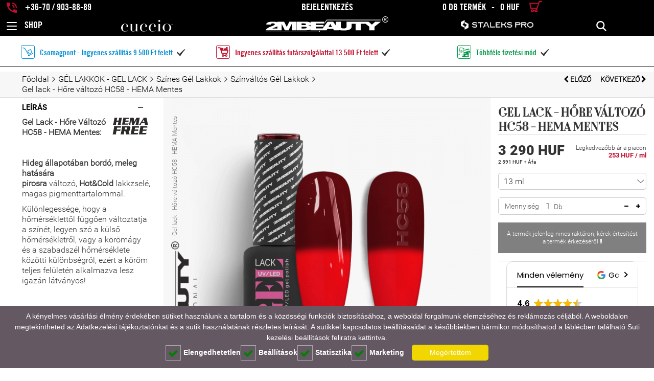

--- FILE ---
content_type: text/html; charset=UTF-8
request_url: https://2mbeauty.com/product/gel-lackok-353/exkluzv-sznes-gel-lackok-616/hre-vltoz-gel-lackok-519/gel-lack-hre-vltoz-hc58-hema-tpo-mentes-6604.html
body_size: 19867
content:
<!DOCTYPE HTML>
<html>
	<head>
		<meta charset="UTF-8">
		<meta name="viewport" content="width=device-width, initial-scale=1, maximum-scale=1">
		
				
				
				
		<script type="text/javascript">
		var CookieConsent = {"necessary":true,"preferences":true,"statistics":true,"marketing":true};
		</script>
		
		  <script src="https://2mbeauty.com//static/cookie/common.js" type="text/javascript"></script>
		  <!--<script src="https://2mbeauty.com//static/cookie/cookie.js" type="text/javascript"></script>-->
		  <script src="https://2mbeauty.com//static/cookie/cookie-agreement2.js" type="text/javascript"></script>
		
		<!-- Global site tag (gtag.js) - Google Analytics -->
		<script async src="https://www.googletagmanager.com/gtag/js?id=AW-1004447260"></script>
		<script>
  window.dataLayer = window.dataLayer || [];
  function gtag(){
    dataLayer.push(arguments);
  }


      gtag('consent', 'default', {
        'ad_storage': 'denied',
        'ad_user_data': 'denied',
        'ad_personalization': 'denied',
        'analytics_storage': 'denied',
        'wait_for_update': 5000
      });



  if (CookieConsent) {
    if (!CookieConsent.statistics) {
     gtag('consent', 'update', {
       'analytics_storage': 'granted'
     });
   } else {
     gtag('consent', 'update', {
       'analytics_storage': 'granted',
       'ad_storage': 'granted',
       'ad_user_data': 'granted',
       'ad_personalization': 'granted',       
     });
   }
  }

  gtag('js', new Date());
			gtag('config', 'AW-1004447260');
			gtag('config', 'G-9QKDEBGZS2');
		</script>
				
<!-- Global site tag (gtag.js) - Google Analytics -->
		<!--<script async src="https://www.googletagmanager.com/gtag/js?id=G-9QKDEBGZS2"></script>-->
		<script>
			<!--window.dataLayer = window.dataLayer || [];-->
			<!--function gtag(){dataLayer.push(arguments);}--> 
			gtag('js', new Date());
			gtag('config', 'G-9QKDEBGZS2');
		</script>
			
		<!-- Global site tag (gtag.js) - Google AdWords: 1004447260 -->
		<!--<script async src="https://www.googletagmanager.com/gtag/js?id=AW-1004447260"></script>-->
		<script>
			<!--window.dataLayer = window.dataLayer || [];-->
			<!--function gtag(){dataLayer.push(arguments);}-->
			/*gtag('js', new Date());
			gtag('config', 'AW-1004447260');*/
		</script>
		
		
		<script src="https://2mbeauty.com/config/init.php"></script>
		
		<link rel="shortcut icon" href="https://2mbeauty.com/static/img/favicon.ico" type="image/x-icon">
		<link rel="icon" href="https://2mbeauty.com/static/img/favicon.ico" type="image/x-icon">
		
		<meta http-equiv="imagetoolbar" content="no">
		<meta name="mobile-web-app-capable" content="yes">
		<meta http-equiv="X-UA-Compatible" content="IE=edge,chrome=1">
		<meta http-equiv="x-dns-prefetch-control" content="off">
        		<meta property="og:url" content="https://2mbeauty.com/product/gel-lakkok-gel-lack-353/szines-gel-lakkok-615/szinvaltos-gel-lakkok-519/gel-lack-hore-valtozo-hc58-hema-mentes-6604.html" />
				<meta property="og:title" content="Gel lack - Hőre változó HC58 - HEMA Mentes - 2MBEAUTY - műköröm alapanyagok webáruháza" />
				
				
		<meta property="og:image" content="https://2mbeauty.com/v4/images/product_images/list/tn_485/6604.png" />
		<meta property="og:image:secure_url" content="https://2mbeauty.com/v4/images/product_images/list/tn_485/6604.png" />
		<meta property="og:description" content="Hideg állapotában bordó, meleg hatására pirosra változó, Hot&Cold lakkzselé, magas pigmenttartalommal.">	
			
						<meta property="og:type" content="product" />
			<meta property="product:availability" content="not in stock">
			<meta property="product:condition" content="new">
						<meta property="product:google_product_category" content="Health & Beauty > Personal Care > Cosmetics > Nail Care">
			<link rel="canonical" href="https://2mbeauty.com/product/gel-lakkok-gel-lack-353/szines-gel-lakkok-615/szinvaltos-gel-lakkok-519/gel-lack-hore-valtozo-hc58-hema-mentes-6604.html" />
					
			<meta property="fb:app_id" content="966242223397117" />
			<meta property="fb:admins" content="100001132202035" />
			<meta property="fb:page_id" content="160539437315716" />
						<meta property="og:site_name" content="2mbeauty.com" />
        
		<link rel="dns-prefetch" href="https://2mbeauty.com/">
		
						
		<title>Gel Lack - Hőre Változó HC58 - HEMA Mentes | 2MBEAUTY - műköröm alapanyagok webáruháza</title>  
		
		<meta name="description" content="Hideg állapotában bordó, meleg hatására pirosra változó, Hot&Cold lakkzselé, magas pigmenttartalommal.">		<meta name="keywords" content="hőre változó, gél lakk, hc58, gel lack, lakkzselé, 2mbeauty, műköröm alapanyag, manikűr, műkörömépítés">
		<!-- meta tags -->
		
				
		<link rel="stylesheet" type="text/css" media="all" href="https://2mbeauty.com/static/css/bootstrap.css">
<link rel="stylesheet" type="text/css" href="https://2mbeauty.com/static/fancybox/jquery.fancybox.css" media="all">
<link rel="stylesheet" type="text/css" href="https://2mbeauty.com/static/fancybox/helpers/jquery.fancybox-thumbs.css" media="all">
<link rel="stylesheet" type="text/css" href="https://2mbeauty.com/static/font-awesome-4.3.0/css/font-awesome.min.css" media="all">
<link rel="stylesheet" type="text/css" media="all" href="https://2mbeauty.com/static/css/reset.css">
<link rel="stylesheet" type="text/css" media="all" href="https://2mbeauty.com/static/css/onepcssgrid.css?1669">
<link rel="stylesheet" type="text/css" media="all" href="https://2mbeauty.com/static/css/style.css?1485">
<link rel="stylesheet" type="text/css" media="all" href="https://2mbeauty.com/static/css/jquery-ui.structure.css?1332">

<!-- <link
        rel="stylesheet"
        type="text/css"
        media="all"
        href="https://2mbeauty.com/static/css/style_safari.css?1573"> -->
    <!-- <link
        rel="stylesheet"
        type="text/css"
        media="all"
        href="https://2mbeauty.com/static/css/mac.css?1033"> -->
    
<link rel="stylesheet" type="text/css" media="all" href="https://2mbeauty.com/static/css/animate.css">
<link rel="stylesheet" type="text/css" media="all" href="https://2mbeauty.com/static/css/flexslider.css">
<link rel="stylesheet" type="text/css" media="all" href="https://2mbeauty.com/static/css/jquery-ui.theme.min.css">
<link rel="stylesheet" type="text/css" media="all" href="https://2mbeauty.com/static/js/fullPage/jquery.fullPage.css" />
<script type="text/javascript" src="https://2mbeauty.com/static/js/pre_jquery.js"></script>		<!-- Meta Pixel Code -->
<script>
!function(f,b,e,v,n,t,s)
{if(f.fbq)return;n=f.fbq=function(){n.callMethod?
n.callMethod.apply(n,arguments):n.queue.push(arguments)};
if(!f._fbq)f._fbq=n;n.push=n;n.loaded=!0;n.version='2.0';
n.queue=[];t=b.createElement(e);t.async=!0;
t.src=v;s=b.getElementsByTagName(e)[0];
s.parentNode.insertBefore(t,s)}(window, document,'script',
'https://connect.facebook.net/en_US/fbevents.js');
fbq('init', '687388307966155');
fbq('track', 'PageView');
</script>
<noscript><img height="1" width="1" style="display:none" alt="fb" title="fb"
src="https://www.facebook.com/tr?id=687388307966155&ev=PageView&noscript=1"
/></noscript>
<!-- End Meta Pixel Code -->
		
	<!-- Google Tag Manager -->
	<script>
		(function(w,d,s,l,i){w[l]=w[l]||[];w[l].push({'gtm.start':
			new Date().getTime(),event:'gtm.js'});var f=d.getElementsByTagName(s)[0],
			j=d.createElement(s),dl=l!='dataLayer'?'&l='+l:'';j.async=true;j.src=
			'https://www.googletagmanager.com/gtm.js?id='+i+dl;f.parentNode.insertBefore(j,f);
		})(window,document,'script','dataLayer','GTM-MJF7GF2');
	</script>
<!-- End Google Tag Manager -->

		<script>
		!function (w, d, t) {
		  w.TiktokAnalyticsObject=t;var ttq=w[t]=w[t]||[];ttq.methods=["page","track","identify","instances","debug","on","off","once","ready","alias","group","enableCookie","disableCookie"],ttq.setAndDefer=function(t,e){t[e]=function(){t.push([e].concat(Array.prototype.slice.call(arguments,0)))}};for(var i=0;i<ttq.methods.length;i++)ttq.setAndDefer(ttq,ttq.methods[i]);ttq.instance=function(t){for(var e=ttq._i[t]||[],n=0;n<ttq.methods.length;n++
)ttq.setAndDefer(e,ttq.methods[n]);return e},ttq.load=function(e,n){var i="https://analytics.tiktok.com/i18n/pixel/events.js";ttq._i=ttq._i||{},ttq._i[e]=[],ttq._i[e]._u=i,ttq._t=ttq._t||{},ttq._t[e]=+new Date,ttq._o=ttq._o||{},ttq._o[e]=n||{};n=document.createElement("script");n.type="text/javascript",n.async=!0,n.src=i+"?sdkid="+e+"&lib="+t;e=document.getElementsByTagName("script")[0];e.parentNode.insertBefore(n,e)};
		
		  ttq.load('CQ39CMBC77U6L0ALUK50');
		  ttq.page();
		}(window, document, 'ttq');
	</script>
		
<div id='papPlaceholder'></div>
 
		<script type="text/javascript">
		  (function(d,t) {
			var script = d.createElement(t); script.id= 'pap_x2s6df8d'; script.async = true;
			script.src = '//login.dognet.sk/scripts/fj27g82d';
			script.onload = script.onreadystatechange = function() {
			  var rs = this.readyState; if (rs && (rs != 'complete') && (rs != 'loaded')) return;
			  PostAffTracker.setAccountId('2448e4c5');
			  try { var CampaignID='3a7426ad';
			  PostAffTracker.track(); } catch (e) {}
			}
			var placeholder = document.getElementById('papPlaceholder');
			placeholder.parentNode.insertBefore(script, placeholder);
			placeholder.parentNode.removeChild(placeholder);
		  })(document, 'script');
		</script>
	
			<script>
        window.addEventListener('load', function() {
            var m_img = new Image();
            m_img.src = "https://tracker.metricool.com/c3po.jpg?hash=de6aee86286ffbce1774926cebf32558";
            m_img.style.display = "none";   
        });
    </script>
    <noscript>
        <img src="https://tracker.metricool.com/c3po.jpg?hash=de6aee86286ffbce1774926cebf32558" style="display:none;"/>
    </noscript>
		</head>
<body>
		<!-- Google Tag Manager (noscript) -->
		<noscript><iframe src="https://www.googletagmanager.com/ns.html?id=GTM-MJF7GF2"
		height="0" width="0" style="display:none;visibility:hidden"></iframe></noscript>
		<!-- End Google Tag Manager (noscript) -->
	<div><div id="top" style="max-height: 87px;">
	<div class="header-row-flex hide-mobile" style="padding-top: 2px; padding-bottom: 5px; max-height: 30px;">
		<div class="header-col-4">
			<span id="phone">					<!-- <a href="tel://+36-70 / 903-88-89"> -->
					<span>
                        <a href="tel:+36709038889">
                            <i class="icon icon-phone"></i>
                            <span class="inline-769">+36-70 / 903-88-89</span>
                        </a>
                                            </span>
			</span>
		</div>
		<div class="header-col-4 loginContainer"  style="justify-content: center;">
			<span>
									<a href="https://2mbeauty.com/registration_login.html">
						<span class="inline-769">Bejelentkezés</span>
					</a>
							</span>
		</div>
		<div class="header-col-4" style="justify-content: end;">
			<a href="https://2mbeauty.com/basket.html">
				<span id="mini-cart"><span style="margin-right: 15px;" class="inline-769">
    0 Db termék    <span style="margin-left:7px;margin-right:7px;">-</span>
    0 HUF    </span>
<i class="icon icon-shopping-cart"></i>
</span>
			</a>
		</div>
	</div>
	<div class="header-row-flex" style="max-height: 57px;">
		<div class="header-col-1" id="shop">
			<div id="menu-open" style="margin-right: 15px;">
				<span>
					<i class="menuToggle" style="display: flex; align-items: center;">
						<input type="checkbox"/>
						<div>
							<span></span>
							<span></span>
							<span></span>
						</div>
					</i>
				</span>
			</div>
			<div class="uppercase shop-text" style="align-content: center;">Shop</div>
		</div>
		<div class="header-col-3 credit-level-margin" style="justify-content: center;">
							<div class="col5 cuccio-header-logo">
					<a href="https://2mbeauty.com/cuccio.html">
						<img src="https://2mbeauty.com/static/img/icons/cuccio_2021.png"
							 alt="Cuccio - webáruház - SPA élmény természetes alapanyagokból"
							 title="Cuccio - webáruház - SPA élmény természetes alapanyagokból"
							 style="width: 85%;">
					</a>
				</div>
					</div>
		<div class="header-col-3 2mbeauty-logo-content" style="align-items: center; text-align: center;">
			<a href="https://2mbeauty.com/" style="height: 100%; display: flex; align-items: center; justify-content: center;">
				<img id="header-logo"
						src="https://2mbeauty.com/static/img/2m_logo.svg"
						title="2MBEAUTY - műköröm alapanyagok webáruháza"
						alt="2MBEAUTY - műköröm alapanyagok webáruháza"
						style="max-width: 474px; margin: 0px 0 7px 0 !important;">
			</a>
		</div>
		<div class="header-col-3">
			<div class="header-row-flex" style="width: 100%;">
				<div class="header-col-12 hide-mobile" style="justify-content: center; align-items: center;">
					<a href="https://2mbeauty.com/ware_list/staleks-819/" style="text-align: center;">
						<img src="https://2mbeauty.com/static/img/icons/staleks_2021.png"
								alt="Staleks Pro"
								title="Staleks Pro"
								style="width: 50%;">
					</a>
				</div>
				<div class="header-col-6 hide-desktop" style="justify-content: center; align-items: center;">
											<a href="https://2mbeauty.com/registration_login.html">
												<i class="icon icon-login"></i>
						</a>
				</div>
				<div class="header-col-6 hide-desktop" style="justify-content: center; align-items: center;">
					<a href="https://2mbeauty.com/basket.html">
						<span id="mini-cart-mobile"><span style="margin-right: 15px;" class="inline-769">
    0 Db termék    <span style="margin-left:7px;margin-right:7px;">-</span>
    0 HUF    </span>
<i class="icon icon-shopping-cart"></i>
</span>
					</a>
				</div>
			</div>
		</div>
		<div class="header-col-1 last" style="justify-content: end;">
			<span><i id="top-search" class="icon icon-search"></i></span>
		</div>
	</div>
	<div class="search-container animated-025" style="position:absolute;width:100%;z-index:20;bottom:0;">
		<div id="searchParent" class="wide" style="position:relative;">
			<div id="search" class="search fadeOutUp">
				<form action="https://2mbeauty.com/ware_list/search.html" id="search-f">
					<button type="submit" class="search-b">
						<i class="fa fa-search"></i>
					</button>
					<input type="text" name="search_txt" id="search_txt" value="" title="" placeholder="keresés..." class="search-q">					<div style="float:right">
						<a href="https://2mbeauty.com/advanced_search" id="advanced_search_link">
							<button class="search-button" type="button"><div>Részletes keresés</div></button>
						</a>
						<button class="search-button" type="submit"><div>Keresés</div></button>
					</div>
				</form><!-- [end] #search-f -->
			</div><!-- [end] .gbox -->
		</div>
	</div>
</div>
<div class="search-container animated-025 wide" style="position:fixed;width:100%;z-index:20;">
	<div id="search" class="search fadeOutUp">
			<form action="https://2mbeauty.com/ware_list/search.html" id="search-f">
				<button type="submit" class="search-b">
					<i class="fa fa-search"></i>
				</button>
				<input type="text" name="search_txt" id="" value="" title="" placeholder="keresés..." class="search-q">				<button class="search-button" type="submit">
					<div>
						Keresés					</div>
				</button>
			</form><!-- [end] #search-f -->
	</div><!-- [end] .gbox -->
</div>
<div id="left-container"><div id="left" class="animated fadeOutLeft" style="">
		<div id="main-nav-container">
			<ul id="main-nav">
				 
							
						
							

														<li>
                                <div class="root-link" style="background-color:#008DD2;">
                                    <a href="https://2mbeauty.com/ware_list/new.html" title="Újdonságok" style="color:white;">
                                        <span>01</span>
                                        <span>Újdonságok</span>
                                    </a>
                                    <i class="icon list-plus-opener"></i>
                                </div>
							</li>
                            							
							<li>
                                <div class="root-link" style="background-color:#006400;">
                                    <a href="https://2mbeauty.com/landing/karacsony-2113/" title="Karácsony" style="color:white;">
                                        <span>02</span>
                                        <span>Karácsony</span>
                                    </a>
                                    <i class="icon list-plus-opener"></i>
                                </div>
							</li>
							
							   							
							<li>
                                <div class="root-link" style="background-color:#f0eee9;">
                                    <a href="https://2mbeauty.com/landing/2026-ev-szine-2112/" title="2026 színe - Cloud Dancer" style="color:black;">
                                        <span>03</span>
                                        <span>2026 színe - Cloud Dancer</span>
                                    </a>
                                    <i class="icon list-plus-opener"></i>
                                </div>
							</li>
							
							   							
							<li>
                                <div class="root-link" style="background-color:#ad0505;">
                                    <a href="https://2mbeauty.com/landing/bordo-piros-valogatas-2104/" title="Piros és Bordó válogatás" style="color:white;">
                                        <span>04</span>
                                        <span>Pirosak és Bordók</span>
                                    </a>
                                    <i class="icon list-plus-opener"></i>
                                </div>
							</li>
							
							
							
							 							
							
							<li>
                                <div class="root-link" style="background-color:#FF5C5C;">
                                    <a href="https://2mbeauty.com/ware_list/top-mukorom-termekek.html" title="Bestseller" style="color:white;">
                                        <span>05</span>
                                        <span>Bestseller</span>
                                    </a>
                                    <i class="icon list-plus-opener"></i>
                                </div>
							</li>
							
																	
														<li>
								<div class="root-link">
									<a href="https://2mbeauty.com/ware_list/action.html" style="color:#660000;">
										<span>06</span>
										<span>Akciók</span>
									</a>
									<i class="icon list-plus-opener"></i>
								</div>
							</li>
							
						
							
							
							
							
							<li><div class="root-link"  style="background:deeppink;"  ><a href="https://2mbeauty.com/ware_list/outlet-341/" title="OUTLET"  style="color:white;" ><span>07</span> <span>OUTLET</span></a><i class="icon list-plus-opener"></i></div>
													<div class="submenu-container"><ul class="submenu" >
							<li class="rootCategoryItem uppercase"><span>07</span><a class="root-category-name" href="https://2mbeauty.com/ware_list/outlet-341/" title="OUTLET"><b>OUTLET</b></a></li>
							 
							
						
							

														
							<li>
								<a href="https://2mbeauty.com/ware_list/outlet-dipping-porok-889/" >
									OUTLET - Dipping Porok								</a>
							</li>
														
							<li>
								<a href="https://2mbeauty.com/ware_list/outlet-diszitok-891/" >
									OUTLET - Díszítők								</a>
							</li>
														
							<li>
								<a href="https://2mbeauty.com/ware_list/outlet-porcelanporok-892/" >
									OUTLET - Porcelánporok								</a>
							</li>
														
							<li>
								<a href="https://2mbeauty.com/ware_list/outlet-koromagyapolo-olajok-893/" >
									OUTLET - Körömágyápoló Olajok								</a>
							</li>
														</ul></div>
						</li><li><div class="root-link"  ><a href="https://2mbeauty.com/ware_list/acrylgel-897/" title="Acrylgel" ><span>08</span> <span>Acrylgel</span></a><i class="icon list-plus-opener"></i></div>
													<div class="submenu-container"><ul class="submenu" >
							<li class="rootCategoryItem uppercase"><span>08</span><a class="root-category-name" href="https://2mbeauty.com/ware_list/acrylgel-897/" title="Acrylgel"><b>Acrylgel</b></a></li>
							 
							
						
							

														
							<li>
								<a href="https://2mbeauty.com/ware_list/akrilzselek-acryl-pro-gel-759/" >
									Akrilzselék - Acryl Pro Gel								</a>
							</li>
														<li>
								<ul class="menu-group">
									<div style="position:relative;">
										<a href="https://2mbeauty.com/ware_list/acryl-polizselek-polygel-894/">
										Acryl Polizselék- Polygel										</a>
										<i class="icon list-plus-opener"></i>
									</div>
									<div class="sub"> 
							
						
							

														
							<li>
								<a href="https://2mbeauty.com/ware_list/liquid-polygel-977/" >
									Liquid Polygel								</a>
							</li>
														
							<li>
								<a href="https://2mbeauty.com/ware_list/non-sticky-polygel-983/" >
									Non Sticky Polygel								</a>
							</li>
														
							<li>
								<a href="https://2mbeauty.com/ware_list/liquid-polygel-no-filing-981/" >
									Liquid Polygel No Filing								</a>
							</li>
							</div>
								</ul>
							</li>
														
							<li>
								<a href="https://2mbeauty.com/ware_list/akrilzsele-solution-910/" >
									Akrilzselé Solution								</a>
							</li>
														
							<li>
								<a href="https://2mbeauty.com/ware_list/akril-kiegeszitok-911/" >
									Akril Kiegészítők								</a>
							</li>
														</ul></div>
						</li><li><div class="root-link"  ><a href="https://2mbeauty.com/ware_list/zselek-gel-242/" title="Zselék - GEL" ><span>09</span> <span>Zselék - GEL</span></a><i class="icon list-plus-opener"></i></div>
													<div class="submenu-container"><ul class="submenu" >
							<li class="rootCategoryItem uppercase"><span>09</span><a class="root-category-name" href="https://2mbeauty.com/ware_list/zselek-gel-242/" title="Zselék - GEL"><b>Zselék - GEL</b></a></li>
							 
							
						
							

														<li>
								<ul class="menu-group">
									<div style="position:relative;">
										<a href="https://2mbeauty.com/ware_list/epitozselek-609/">
										Építőzselék										</a>
										<i class="icon list-plus-opener"></i>
									</div>
									<div class="sub"> 
							
						
							

														
							<li>
								<a href="https://2mbeauty.com/ware_list/atlatszo-epitozselek-440/" >
									Átlátszó Építőzselék								</a>
							</li>
														
							<li>
								<a href="https://2mbeauty.com/ware_list/feher-epitozselek-442/" >
									Fehér Építőzselék								</a>
							</li>
														
							<li>
								<a href="https://2mbeauty.com/ware_list/cover-epitozselek-443/" >
									Cover Építőzselék								</a>
							</li>
														
							<li>
								<a href="https://2mbeauty.com/ware_list/pink-epitozselek-441/" >
									Pink Építőzselék								</a>
							</li>
														
							<li>
								<a href="https://2mbeauty.com/ware_list/no-filing-epitozselek-860/" >
									No Filing Építőzselék								</a>
							</li>
														
							<li>
								<a href="https://2mbeauty.com/ware_list/smart-epitozselek-606/" >
									Smart Építőzselék								</a>
							</li>
														
							<li>
								<a href="https://2mbeauty.com/ware_list/sculpt-epitozselek-964/" >
									Sculpt Építőzselék								</a>
							</li>
														
							<li>
								<a href="https://2mbeauty.com/ware_list/cream-gelly-epitozselek-898/" >
									<span style="color: #BF0F2C; position: relative; border: 1px solid #BF0F2C; border-radius: 3px; font-size: 10px; padding: 2px;line-height:15px;">NEW</span> Cream Gelly Építőzselék								</a>
							</li>
														
							<li>
								<a href="https://2mbeauty.com/ware_list/uvegszalas-epitozselek-966/" >
									Üvegszálas Építőzselék								</a>
							</li>
														
							<li>
								<a href="https://2mbeauty.com/ware_list/kevlarszalas-epitozselek-965/" >
									Kevlárszálas Építőzselék								</a>
							</li>
														
							<li>
								<a href="https://2mbeauty.com/ware_list/mousse-epitozselek-974/" >
									Mousse Építőzselék								</a>
							</li>
							</div>
								</ul>
							</li>
														
							<li>
								<a href="https://2mbeauty.com/ware_list/tubusos-epitozselek-polygel-982/" >
									Tubusos Építőzselék - Polygel								</a>
							</li>
														<li>
								<ul class="menu-group">
									<div style="position:relative;">
										<a href="https://2mbeauty.com/ware_list/uveges-epitozselek-biab-896/">
										Üveges Építőzselék - BIAB										</a>
										<i class="icon list-plus-opener"></i>
									</div>
									<div class="sub"> 
							
						
							

														
							<li>
								<a href="https://2mbeauty.com/ware_list/liquid-polygel-biab-976/" >
									Liquid Polygel BIAB								</a>
							</li>
														
							<li>
								<a href="https://2mbeauty.com/ware_list/ecsetes-epito-zselek-870/" >
									<span style="color: #BF0F2C; position: relative; border: 1px solid #BF0F2C; border-radius: 3px; font-size: 10px; padding: 2px;line-height:15px;">NEW</span> Ecsetes Építő Zselék								</a>
							</li>
							</div>
								</ul>
							</li>
														<li>
								<ul class="menu-group">
									<div style="position:relative;">
										<a href="https://2mbeauty.com/ware_list/fenyzselek-505/">
										Fényzselék										</a>
										<i class="icon list-plus-opener"></i>
									</div>
									<div class="sub"> 
							
						
							

														
							<li>
								<a href="https://2mbeauty.com/ware_list/atlatszo-fenyzselek-962/" >
									Átlátszó Fényzselék								</a>
							</li>
														
							<li>
								<a href="https://2mbeauty.com/ware_list/szinezett-fenyzselek-963/" >
									Színezett Fényzselék								</a>
							</li>
							</div>
								</ul>
							</li>
														<li>
								<ul class="menu-group">
									<div style="position:relative;">
										<a href="https://2mbeauty.com/ware_list/szines-zselek-649/">
										Színes Zselék										</a>
										<i class="icon list-plus-opener"></i>
									</div>
									<div class="sub"> 
							
						
							

														
							<li>
								<a href="https://2mbeauty.com/ware_list/egyszinu-szines-zselek-432/" >
									Egyszínű Színes Zselék								</a>
							</li>
														
							<li>
								<a href="https://2mbeauty.com/ware_list/csillamos-szines-zselek-435/" >
									Csillámos Színes Zselék								</a>
							</li>
														
							<li>
								<a href="https://2mbeauty.com/ware_list/selyemfenyu-szines-zselek-434/" >
									Selyemfényű Színes Zselék								</a>
							</li>
														
							<li>
								<a href="https://2mbeauty.com/ware_list/neon-fun-color-szines-zselek-437/" >
									Neon / Fun Color Színes Zselék								</a>
							</li>
														
							<li>
								<a href="https://2mbeauty.com/ware_list/uveghatasu-szines-zselek-439/" >
									Üveghatású Színes Zselék								</a>
							</li>
														
							<li>
								<a href="https://2mbeauty.com/ware_list/szinvaltos-szines-zselek-464/" >
									Színváltós Színes Zselék								</a>
							</li>
														
							<li>
								<a href="https://2mbeauty.com/ware_list/fluoreszkalo-zselek-454/" >
									Fluoreszkáló Zselék								</a>
							</li>
														
							<li>
								<a href="https://2mbeauty.com/ware_list/fixalasmentes-szines-zselek-431/" >
									Fixálásmentes Színes Zselék								</a>
							</li>
														
							<li>
								<a href="https://2mbeauty.com/ware_list/magneses-szines-zselek-854/" >
									Mágneses Színes Zselék								</a>
							</li>
														
							<li>
								<a href="https://2mbeauty.com/ware_list/limitalt-szines-zselek-765/" >
									Limitált Színes Zselék								</a>
							</li>
														
							<li>
								<a href="https://2mbeauty.com/ware_list/solid-color-gel-set-szines-zsele-szettek-864/" >
									Solid Color Gel Set - Színes Zselé Szettek								</a>
							</li>
														
							<li>
								<a href="https://2mbeauty.com/ware_list/diszito-zselek-979/" >
									Díszítő Zselék								</a>
							</li>
							</div>
								</ul>
							</li>
														
							<li>
								<a href="https://2mbeauty.com/ware_list/alapozo-zselek-984/" >
									Alapozó Zselék								</a>
							</li>
														
							<li>
								<a href="https://2mbeauty.com/ware_list/ragasztozselek-672/" >
									Ragasztózselék								</a>
							</li>
														<li>
								<ul class="menu-group">
									<div style="position:relative;">
										<a href="https://2mbeauty.com/ware_list/elokeszitok-444/">
										Előkészítők										</a>
										<i class="icon list-plus-opener"></i>
									</div>
									<div class="sub"> 
							
						
							

														
							<li>
								<a href="https://2mbeauty.com/ware_list/nail-prep-14/" >
									Nail Prep								</a>
							</li>
														
							<li>
								<a href="https://2mbeauty.com/ware_list/2m-primer-384/" >
									2M Primer								</a>
							</li>
														
							<li>
								<a href="https://2mbeauty.com/ware_list/acid-free-bond-primer-820/" >
									Acid Free Bond Primer								</a>
							</li>
							</div>
								</ul>
							</li>
														</ul></div>
						</li><li><div class="root-link"  ><a href="https://2mbeauty.com/ware_list/gel-lakkok-gel-lack-353/" title="GÉL LAKKOK - GEL LACK" ><span>10</span> <span>GÉL LAKKOK - GEL LACK</span></a><i class="icon list-plus-opener"></i></div>
													<div class="submenu-container"><ul class="submenu" >
							<li class="rootCategoryItem uppercase"><span>10</span><a class="root-category-name" href="https://2mbeauty.com/ware_list/gel-lakkok-gel-lack-353/" title="GÉL LAKKOK - GEL LACK"><b>GÉL LAKKOK - GEL LACK</b></a></li>
							 
							
						
							

														<li>
								<ul class="menu-group">
									<div style="position:relative;">
										<a href="https://2mbeauty.com/ware_list/gel-lakk-alapozok-555/">
										Gél Lakk Alapozók										</a>
										<i class="icon list-plus-opener"></i>
									</div>
									<div class="sub"> 
							
						
							

														
							<li>
								<a href="https://2mbeauty.com/ware_list/atlatszo-gel-lakk-alapozok-967/" >
									Átlátszó Gél Lakk Alapozók								</a>
							</li>
														
							<li>
								<a href="https://2mbeauty.com/ware_list/szinezett-gel-lakk-alapozok-688/" >
									Színezett Gél Lakk Alapozók								</a>
							</li>
														
							<li>
								<a href="https://2mbeauty.com/ware_list/pedikur-gel-lakk-alapozok-611/" >
									Pedikűr Gél Lakk Alapozók								</a>
							</li>
							</div>
								</ul>
							</li>
														<li>
								<ul class="menu-group">
									<div style="position:relative;">
										<a href="https://2mbeauty.com/ware_list/gel-lakk-fedok-556/">
										Gél Lakk Fedők										</a>
										<i class="icon list-plus-opener"></i>
									</div>
									<div class="sub"> 
							
						
							

														
							<li>
								<a href="https://2mbeauty.com/ware_list/fenyes-gel-lakk-fedok-612/" >
									Fényes Gél Lakk Fedők								</a>
							</li>
														
							<li>
								<a href="https://2mbeauty.com/ware_list/matt-gel-lakk-fedok-530/" >
									Matt Gél Lakk Fedők								</a>
							</li>
														
							<li>
								<a href="https://2mbeauty.com/ware_list/effect-gel-lakk-fedok-968/" >
									Effect Gél Lakk Fedők								</a>
							</li>
							</div>
								</ul>
							</li>
														<li>
								<ul class="menu-group">
									<div style="position:relative;">
										<a href="https://2mbeauty.com/ware_list/szines-gel-lakkok-615/">
										Színes Gél Lakkok										</a>
										<i class="icon list-plus-opener"></i>
									</div>
									<div class="sub"> 
							
						
							

														
							<li>
								<a href="https://2mbeauty.com/ware_list/reflektiv-gel-lakkok-856/" >
									Reflektív Gél Lakkok								</a>
							</li>
														
							<li>
								<a href="https://2mbeauty.com/ware_list/egyszinu-matt-gel-lakkok-445/" >
									Egyszínű (Matt) Gél Lakkok								</a>
							</li>
														
							<li>
								<a href="https://2mbeauty.com/ware_list/csillamos-gel-lakkok-452/" >
									Csillámos Gél Lakkok								</a>
							</li>
														
							<li>
								<a href="https://2mbeauty.com/ware_list/selyemfenyu-gel-lakkok-449/" >
									Selyemfényű Gél Lakkok								</a>
							</li>
														
							<li>
								<a href="https://2mbeauty.com/ware_list/neon-fun-color-gel-lakkok-356/" >
									Neon / Fun Color Gél Lakkok								</a>
							</li>
														
							<li>
								<a href="https://2mbeauty.com/ware_list/uveghatasu-gel-lakkok-466/" >
									Üveghatású Gél Lakkok								</a>
							</li>
														
							<li>
								<a href="https://2mbeauty.com/ware_list/intense-gel-lakkok-770/" >
									Intense Gél Lakkok								</a>
							</li>
														
							<li>
								<a href="https://2mbeauty.com/ware_list/magneses-gel-lakkok-602/" >
									Mágneses Gél Lakkok								</a>
							</li>
														
							<li>
								<a href="https://2mbeauty.com/ware_list/foszforeszkalo-gel-lakkok-600/" >
									Foszforeszkáló Gél Lakkok								</a>
							</li>
														
							<li>
								<a href="https://2mbeauty.com/ware_list/szinvaltos-gel-lakkok-519/" >
									Színváltós Gél Lakkok								</a>
							</li>
														
							<li>
								<a href="https://2mbeauty.com/ware_list/platinum-gel-lakkok-775/" >
									Platinum Gél Lakkok								</a>
							</li>
														
							<li>
								<a href="https://2mbeauty.com/ware_list/all-in-gel-lakkok-541/" >
									All In Gél Lakkok								</a>
							</li>
														
							<li>
								<a href="https://2mbeauty.com/ware_list/art-line-gel-lakkok-596/" >
									Art Line Gél Lakkok								</a>
							</li>
														
							<li>
								<a href="https://2mbeauty.com/ware_list/sliding-gel-lakkok-607/" >
									Sliding Gél Lakkok								</a>
							</li>
							</div>
								</ul>
							</li>
														<li>
								<ul class="menu-group">
									<div style="position:relative;">
										<a href="https://2mbeauty.com/ware_list/szezonalis-gel-lakkok-899/">
										Szezonális Gél Lakkok										</a>
										<i class="icon list-plus-opener"></i>
									</div>
									<div class="sub"> 
							
						
							

														
							<li>
								<a href="https://2mbeauty.com/ware_list/oszi-teli-gel-lakkok-900/" >
									Őszi-Téli Gél Lakkok								</a>
							</li>
														
							<li>
								<a href="https://2mbeauty.com/ware_list/francia-eskuvoi-gel-lakkok-608/" >
									Francia / Esküvői Gél Lakkok								</a>
							</li>
														
							<li>
								<a href="https://2mbeauty.com/ware_list/halloweeni-gel-lakkok-901/" >
									Halloweeni Gél Lakkok								</a>
							</li>
														
							<li>
								<a href="https://2mbeauty.com/ware_list/karacsonyi-gel-lakkok-902/" >
									Karácsonyi Gél Lakkok								</a>
							</li>
														
							<li>
								<a href="https://2mbeauty.com/ware_list/szilveszteri-gel-lakkok-903/" >
									Szilveszteri Gél Lakkok								</a>
							</li>
														
							<li>
								<a href="https://2mbeauty.com/ware_list/ev-szine-gel-lakkok-904/" >
									Év Színe Gél Lakkok								</a>
							</li>
							</div>
								</ul>
							</li>
														</ul></div>
						</li><li><div class="root-link"  ><a href="https://2mbeauty.com/ware_list/dipping-dipgo-791/" title="Dipping - Dip&Go" ><span>11</span> <span>Dipping - Dip&Go</span></a><i class="icon list-plus-opener"></i></div>
													<div class="submenu-container"><ul class="submenu" >
							<li class="rootCategoryItem uppercase"><span>11</span><a class="root-category-name" href="https://2mbeauty.com/ware_list/dipping-dipgo-791/" title="Dipping - Dip&Go"><b>Dipping - Dip&Go</b></a></li>
							 
							
						
							

														
							<li>
								<a href="https://2mbeauty.com/ware_list/dipping-epitoporok-792/" >
									Dipping Építőporok								</a>
							</li>
														<li>
								<ul class="menu-group">
									<div style="position:relative;">
										<a href="https://2mbeauty.com/ware_list/dipping-szines-porok-795/">
										Dipping  Színes Porok										</a>
										<i class="icon list-plus-opener"></i>
									</div>
									<div class="sub"> 
							
						
							

														
							<li>
								<a href="https://2mbeauty.com/ware_list/egyszinu-dipping-szines-porok-796/" >
									Egyszínű Dipping  Színes Porok								</a>
							</li>
														
							<li>
								<a href="https://2mbeauty.com/ware_list/csillamos-dipping-szines-porok-800/" >
									Csillámos Dipping  Színes Porok								</a>
							</li>
														
							<li>
								<a href="https://2mbeauty.com/ware_list/glow-in-the-dark-dipping-szines-porok-801/" >
									Glow In The Dark Dipping  Színes Porok								</a>
							</li>
							</div>
								</ul>
							</li>
														
							<li>
								<a href="https://2mbeauty.com/ware_list/dipping-base-top-aktivator-793/" >
									Dipping Base / Top / Aktivátor								</a>
							</li>
														
							<li>
								<a href="https://2mbeauty.com/ware_list/dipping-kiegeszitok-802/" >
									Dipping Kiegészítők								</a>
							</li>
														
							<li>
								<a href="https://2mbeauty.com/ware_list/dipping-szettek-794/" >
									Dipping Szettek								</a>
							</li>
														</ul></div>
						</li><li><div class="root-link"  ><a href="https://2mbeauty.com/ware_list/porcelanok-acrylic-powder-2/" title="Porcelánok - Acrylic Powder" ><span>12</span> <span>Porcelánok - Acrylic Powder</span></a><i class="icon list-plus-opener"></i></div>
													<div class="submenu-container"><ul class="submenu" >
							<li class="rootCategoryItem uppercase"><span>12</span><a class="root-category-name" href="https://2mbeauty.com/ware_list/porcelanok-acrylic-powder-2/" title="Porcelánok - Acrylic Powder"><b>Porcelánok - Acrylic Powder</b></a></li>
							 
							
						
							

														
							<li>
								<a href="https://2mbeauty.com/ware_list/porcelan-liquidek-588/" >
									Porcelán Liquidek								</a>
							</li>
														
							<li>
								<a href="https://2mbeauty.com/ware_list/epito-porcelanporok-617/" >
									Építő Porcelánporok								</a>
							</li>
														<li>
								<ul class="menu-group">
									<div style="position:relative;">
										<a href="https://2mbeauty.com/ware_list/szines-porcelanporok-17/">
										Színes Porcelánporok										</a>
										<i class="icon list-plus-opener"></i>
									</div>
									<div class="sub"> 
							
						
							

														
							<li>
								<a href="https://2mbeauty.com/ware_list/egyszinu-matt-porcelanporok-581/" >
									Egyszínű / Matt Porcelánporok								</a>
							</li>
														
							<li>
								<a href="https://2mbeauty.com/ware_list/csillamos-porcelanporok-463/" >
									Csillámos Porcelánporok								</a>
							</li>
														
							<li>
								<a href="https://2mbeauty.com/ware_list/neon-porcelanporok-584/" >
									Neon Porcelánporok								</a>
							</li>
														
							<li>
								<a href="https://2mbeauty.com/ware_list/mix-porcelanporok-582/" >
									Mix Porcelánporok								</a>
							</li>
							</div>
								</ul>
							</li>
														
							<li>
								<a href="https://2mbeauty.com/ware_list/fedo-fenyek-621/" >
									Fedő Fények								</a>
							</li>
														</ul></div>
						</li><li><div class="root-link"  ><a href="https://2mbeauty.com/ware_list/segedfolyadekok-olajok-185/" title="Segédfolyadékok / Olajok" ><span>13</span> <span>Segédfolyadékok / Olajok</span></a><i class="icon list-plus-opener"></i></div>
													<div class="submenu-container"><ul class="submenu" >
							<li class="rootCategoryItem uppercase"><span>13</span><a class="root-category-name" href="https://2mbeauty.com/ware_list/segedfolyadekok-olajok-185/" title="Segédfolyadékok / Olajok"><b>Segédfolyadékok / Olajok</b></a></li>
							 
							
						
							

														<li>
								<ul class="menu-group">
									<div style="position:relative;">
										<a href="https://2mbeauty.com/ware_list/elokeszitok-622/">
										Előkészítők										</a>
										<i class="icon list-plus-opener"></i>
									</div>
									<div class="sub"> 
							
						
							

														
							<li>
								<a href="https://2mbeauty.com/ware_list/nail-prep-192/" >
									Nail Prep								</a>
							</li>
														
							<li>
								<a href="https://2mbeauty.com/ware_list/2m-bond-187/" >
									2M Bond								</a>
							</li>
														
							<li>
								<a href="https://2mbeauty.com/ware_list/2m-primer-360/" >
									2M Primer								</a>
							</li>
														
							<li>
								<a href="https://2mbeauty.com/ware_list/acid-free-primer-467/" >
									Acid Free Primer								</a>
							</li>
														
							<li>
								<a href="https://2mbeauty.com/ware_list/2m-cuticle-remover-196/" >
									2M Cuticle Remover								</a>
							</li>
														
							<li>
								<a href="https://2mbeauty.com/ware_list/acid-free-bond-primer-859/" >
									Acid Free Bond Primer								</a>
							</li>
														
							<li>
								<a href="https://2mbeauty.com/ware_list/no-line-193/" >
									No Line								</a>
							</li>
														
							<li>
								<a href="https://2mbeauty.com/ware_list/anti-fungi-754/" >
									Anti-Fungi								</a>
							</li>
							</div>
								</ul>
							</li>
														<li>
								<ul class="menu-group">
									<div style="position:relative;">
										<a href="https://2mbeauty.com/ware_list/fedolakkok-624/">
										Fedőlakkok										</a>
										<i class="icon list-plus-opener"></i>
									</div>
									<div class="sub"> 
							
						
							

														
							<li>
								<a href="https://2mbeauty.com/ware_list/2m-uv-top-coat-198/" >
									2M UV Top Coat								</a>
							</li>
														
							<li>
								<a href="https://2mbeauty.com/ware_list/2m-quick-dry-top-coat-197/" >
									2M Quick Dry Top Coat								</a>
							</li>
														
							<li>
								<a href="https://2mbeauty.com/ware_list/speed-dry-472/" >
									Speed Dry								</a>
							</li>
														
							<li>
								<a href="https://2mbeauty.com/ware_list/non-yellowing-top-coat-194/" >
									Non-Yellowing Top Coat								</a>
							</li>
														
							<li>
								<a href="https://2mbeauty.com/ware_list/uv-filter-475/" >
									UV Filter								</a>
							</li>
														
							<li>
								<a href="https://2mbeauty.com/ware_list/2m-coat-186/" >
									2M Coat								</a>
							</li>
														
							<li>
								<a href="https://2mbeauty.com/ware_list/fast-last-755/" >
									Fast & Last								</a>
							</li>
							</div>
								</ul>
							</li>
														<li>
								<ul class="menu-group">
									<div style="position:relative;">
										<a href="https://2mbeauty.com/ware_list/segedfolyadekok-936/">
										Segédfolyadékok										</a>
										<i class="icon list-plus-opener"></i>
									</div>
									<div class="sub"> 
							
						
							

														
							<li>
								<a href="https://2mbeauty.com/ware_list/acryl-pro-gel-solution-937/" >
									Acryl Pro Gel Solution								</a>
							</li>
														
							<li>
								<a href="https://2mbeauty.com/ware_list/acrylic-liquid-938/" >
									Acrylic Liquid								</a>
							</li>
							</div>
								</ul>
							</li>
														
							<li>
								<a href="https://2mbeauty.com/ware_list/koromagyapolo-olajok-195/" >
									Körömágyápoló Olajok								</a>
							</li>
														</ul></div>
						</li><li><div class="root-link"  ><a href="https://2mbeauty.com/ware_list/ecsetek-104/" title="Ecsetek" ><span>14</span> <span>Ecsetek</span></a><i class="icon list-plus-opener"></i></div>
													<div class="submenu-container"><ul class="submenu" >
							<li class="rootCategoryItem uppercase"><span>14</span><a class="root-category-name" href="https://2mbeauty.com/ware_list/ecsetek-104/" title="Ecsetek"><b>Ecsetek</b></a></li>
							 
							
						
							

														
							<li>
								<a href="https://2mbeauty.com/ware_list/zsele-ecsetek-107/" >
									Zselé ecsetek								</a>
							</li>
														
							<li>
								<a href="https://2mbeauty.com/ware_list/akrilzsele-ecsetek-811/" >
									Akrilzselé Ecsetek								</a>
							</li>
														
							<li>
								<a href="https://2mbeauty.com/ware_list/porcelan-ecsetek-105/" >
									Porcelán ecsetek								</a>
							</li>
														
							<li>
								<a href="https://2mbeauty.com/ware_list/diszito-ecsetek-106/" >
									Díszítő ecsetek								</a>
							</li>
														
							<li>
								<a href="https://2mbeauty.com/ware_list/portalanito-ecsetek-807/" >
									Portalanító Ecsetek								</a>
							</li>
														
							<li>
								<a href="https://2mbeauty.com/ware_list/ecset-szettek-594/" >
									Ecset Szettek								</a>
							</li>
														</ul></div>
						</li><li><div class="root-link"  ><a href="https://2mbeauty.com/ware_list/koromreszelok-210/" title="Körömreszelők" ><span>15</span> <span>Körömreszelők</span></a><i class="icon list-plus-opener"></i></div>
													<div class="submenu-container"><ul class="submenu" >
							<li class="rootCategoryItem uppercase"><span>15</span><a class="root-category-name" href="https://2mbeauty.com/ware_list/koromreszelok-210/" title="Körömreszelők"><b>Körömreszelők</b></a></li>
							 
							
						
							

														
							<li>
								<a href="https://2mbeauty.com/ware_list/japan-koromreszelok-227/" >
									Japán Körömreszelők								</a>
							</li>
														
							<li>
								<a href="https://2mbeauty.com/ware_list/banan-koromreszelok-211/" >
									Banán Körömreszelők								</a>
							</li>
														
							<li>
								<a href="https://2mbeauty.com/ware_list/csepp-koromreszelok-213/" >
									Csepp Körömreszelők								</a>
							</li>
														
							<li>
								<a href="https://2mbeauty.com/ware_list/egyenes-koromreszelok-214/" >
									Egyenes Körömreszelők								</a>
							</li>
														
							<li>
								<a href="https://2mbeauty.com/ware_list/felhold-koromreszelok-215/" >
									Félhold Körömreszelők								</a>
							</li>
														
							<li>
								<a href="https://2mbeauty.com/ware_list/hullam-koromreszelok-216/" >
									Hullám Körömreszelők								</a>
							</li>
														
							<li>
								<a href="https://2mbeauty.com/ware_list/jumbo-koromreszelok-217/" >
									Jumbó Körömreszelők								</a>
							</li>
														
							<li>
								<a href="https://2mbeauty.com/ware_list/oval-koromreszelok-218/" >
									Oval Körömreszelők								</a>
							</li>
														
							<li>
								<a href="https://2mbeauty.com/ware_list/trapez-koromreszelok-220/" >
									Trapéz Körömreszelők								</a>
							</li>
														
							<li>
								<a href="https://2mbeauty.com/ware_list/vekony-koromreszelok-226/" >
									Vékony Körömreszelők								</a>
							</li>
														
							<li>
								<a href="https://2mbeauty.com/ware_list/polir-koromreszelok-219/" >
									Polír Körömreszelők								</a>
							</li>
														
							<li>
								<a href="https://2mbeauty.com/ware_list/csillamos-koromreszelok-677/" >
									Csillámos Körömreszelők								</a>
							</li>
														
							<li>
								<a href="https://2mbeauty.com/ware_list/bufferek-212/" >
									Bufferek								</a>
							</li>
														
							<li>
								<a href="https://2mbeauty.com/ware_list/talpreszelok-223/" >
									Talpreszelők								</a>
							</li>
														</ul></div>
						</li><li><div class="root-link"  ><a href="https://2mbeauty.com/ware_list/gepek-lampak-117/" title="Gépek / Lámpák" ><span>16</span> <span>Gépek / Lámpák</span></a><i class="icon list-plus-opener"></i></div>
													<div class="submenu-container"><ul class="submenu" >
							<li class="rootCategoryItem uppercase"><span>16</span><a class="root-category-name" href="https://2mbeauty.com/ware_list/gepek-lampak-117/" title="Gépek / Lámpák"><b>Gépek / Lámpák</b></a></li>
							 
							
						
							

														
							<li>
								<a href="https://2mbeauty.com/ware_list/mukormos-lampak-559/" >
									Műkörmös Lámpák								</a>
							</li>
														
							<li>
								<a href="https://2mbeauty.com/ware_list/asztali-lampak-378/" >
									Asztali Lámpák								</a>
							</li>
														
							<li>
								<a href="https://2mbeauty.com/ware_list/mukormos-csiszologepek-118/" >
									Műkörmös Csiszológépek								</a>
							</li>
														
							<li>
								<a href="https://2mbeauty.com/ware_list/porelszivok-122/" >
									Porelszívók								</a>
							</li>
														
							<li>
								<a href="https://2mbeauty.com/ware_list/csiszolofejek-frezerek-912/" >
									Csiszolófejek / Frézerek								</a>
							</li>
														
							<li>
								<a href="https://2mbeauty.com/ware_list/tartozekok-123/" >
									Tartozékok								</a>
							</li>
														</ul></div>
						</li><li><div class="root-link"  ><a href="https://2mbeauty.com/ware_list/mukorom-sablonok-228/" title="Műköröm Sablonok" ><span>17</span> <span>Műköröm Sablonok</span></a><i class="icon list-plus-opener"></i></div>
						</li><li><div class="root-link"  ><a href="https://2mbeauty.com/ware_list/akvarell-akril-festekek-403/" title="Akvarell / Akril Festékek" ><span>18</span> <span>Akvarell / Akril Festékek</span></a><i class="icon list-plus-opener"></i></div>
													<div class="submenu-container"><ul class="submenu" >
							<li class="rootCategoryItem uppercase"><span>18</span><a class="root-category-name" href="https://2mbeauty.com/ware_list/akvarell-akril-festekek-403/" title="Akvarell / Akril Festékek"><b>Akvarell / Akril Festékek</b></a></li>
							 
							
						
							

														
							<li>
								<a href="https://2mbeauty.com/ware_list/akril-festekek-520/" >
									Akril Festékek								</a>
							</li>
														
							<li>
								<a href="https://2mbeauty.com/ware_list/akril-festek-szettek-531/" >
									Akril Festék Szettek								</a>
							</li>
														
							<li>
								<a href="https://2mbeauty.com/ware_list/akvarell-festekek-532/" >
									Akvarell Festékek								</a>
							</li>
														</ul></div>
						</li><li><div class="root-link"  ><a href="https://2mbeauty.com/ware_list/diszitok-24/" title="Díszítők" ><span>19</span> <span>Díszítők</span></a><i class="icon list-plus-opener"></i></div>
													<div class="submenu-container"><ul class="submenu" >
							<li class="rootCategoryItem uppercase"><span>19</span><a class="root-category-name" href="https://2mbeauty.com/ware_list/diszitok-24/" title="Díszítők"><b>Díszítők</b></a></li>
							 
							
						
							

														
							<li>
								<a href="https://2mbeauty.com/ware_list/2020-diszito-ujdonsagok-817/" >
									2020 Díszítő Újdonságok								</a>
							</li>
														
							<li>
								<a href="https://2mbeauty.com/ware_list/fem-diszitok-707/" >
									Fém Díszítők								</a>
							</li>
														
							<li>
								<a href="https://2mbeauty.com/ware_list/pigmentek-763/" >
									Pigmentek								</a>
							</li>
														
							<li>
								<a href="https://2mbeauty.com/ware_list/pigmentporok-679/" >
									Pigmentporok								</a>
							</li>
														<li>
								<ul class="menu-group">
									<div style="position:relative;">
										<a href="https://2mbeauty.com/ware_list/polkadot-glitter-760/">
										PolkaDot Glitter										</a>
										<i class="icon list-plus-opener"></i>
									</div>
									<div class="sub"> 
							
						
							

														
							<li>
								<a href="https://2mbeauty.com/ware_list/holo-glitter-761/" >
									Holo Glitter								</a>
							</li>
														
							<li>
								<a href="https://2mbeauty.com/ware_list/mix-glitter-762/" >
									Mix Glitter								</a>
							</li>
							</div>
								</ul>
							</li>
														<li>
								<ul class="menu-group">
									<div style="position:relative;">
										<a href="https://2mbeauty.com/ware_list/csiszolt-formakovek-695/">
										Csiszolt Formakövek										</a>
										<i class="icon list-plus-opener"></i>
									</div>
									<div class="sub"> 
							
						
							

														
							<li>
								<a href="https://2mbeauty.com/ware_list/csiszolt-formako-crystal-ab-696/" >
									Csiszolt Formakő Crystal AB								</a>
							</li>
														
							<li>
								<a href="https://2mbeauty.com/ware_list/csiszolt-formako-fekete-ab-698/" >
									Csiszolt Formakő Fekete AB								</a>
							</li>
														
							<li>
								<a href="https://2mbeauty.com/ware_list/csiszolt-formako-csepp-699/" >
									Csiszolt Formakő Csepp								</a>
							</li>
							</div>
								</ul>
							</li>
														<li>
								<ul class="menu-group">
									<div style="position:relative;">
										<a href="https://2mbeauty.com/ware_list/diamond-kovek-700/">
										Diamond Kövek										</a>
										<i class="icon list-plus-opener"></i>
									</div>
									<div class="sub"> 
							
						
							

														
							<li>
								<a href="https://2mbeauty.com/ware_list/diamond-ko-csiszolt--701/" >
									Diamond Kő Csiszolt 								</a>
							</li>
														
							<li>
								<a href="https://2mbeauty.com/ware_list/diamond-ko-gyongy-703/" >
									Diamond Kő Gyöngy								</a>
							</li>
														
							<li>
								<a href="https://2mbeauty.com/ware_list/diamond-ko-marvany-704/" >
									Diamond Kő Márvány								</a>
							</li>
														
							<li>
								<a href="https://2mbeauty.com/ware_list/diamond-ko-metal-705/" >
									Diamond Kő Metál								</a>
							</li>
														
							<li>
								<a href="https://2mbeauty.com/ware_list/diamond-ko-neon-706/" >
									Diamond Kő Neon								</a>
							</li>
							</div>
								</ul>
							</li>
														<li>
								<ul class="menu-group">
									<div style="position:relative;">
										<a href="https://2mbeauty.com/ware_list/diszkovek-654/">
										Díszkövek										</a>
										<i class="icon list-plus-opener"></i>
									</div>
									<div class="sub"> 
							
						
							

														
							<li>
								<a href="https://2mbeauty.com/ware_list/opal-feher-ko-718/" >
									Opál Fehér Kő								</a>
							</li>
														
							<li>
								<a href="https://2mbeauty.com/ware_list/pixi-kovek-691/" >
									Pixi Kövek								</a>
							</li>
														
							<li>
								<a href="https://2mbeauty.com/ware_list/crystal-kovek-102/" >
									Crystal Kövek								</a>
							</li>
														
							<li>
								<a href="https://2mbeauty.com/ware_list/diszkotarcsak-51/" >
									Díszkőtárcsák								</a>
							</li>
														
							<li>
								<a href="https://2mbeauty.com/ware_list/formakovek-652/" >
									Formakövek								</a>
							</li>
														
							<li>
								<a href="https://2mbeauty.com/ware_list/strasszkovek-778/" >
									Strasszkövek								</a>
							</li>
														
							<li>
								<a href="https://2mbeauty.com/ware_list/swarovski-47/" >
									Swarovski								</a>
							</li>
														
							<li>
								<a href="https://2mbeauty.com/ware_list/diszito-szettek-787/" >
									Díszítő Szettek								</a>
							</li>
														
							<li>
								<a href="https://2mbeauty.com/ware_list/egyeb-diszkovek-680/" >
									Egyéb Díszkövek								</a>
							</li>
							</div>
								</ul>
							</li>
														<li>
								<ul class="menu-group">
									<div style="position:relative;">
										<a href="https://2mbeauty.com/ware_list/foliak-681/">
										Fóliák										</a>
										<i class="icon list-plus-opener"></i>
									</div>
									<div class="sub"> 
							
						
							

														
							<li>
								<a href="https://2mbeauty.com/ware_list/jegfolia-91/" >
									Jégfólia								</a>
							</li>
														
							<li>
								<a href="https://2mbeauty.com/ware_list/magic-folia-87/" >
									Magic Fólia								</a>
							</li>
														
							<li>
								<a href="https://2mbeauty.com/ware_list/opal-glitter-42/" >
									Opal Glitter								</a>
							</li>
														
							<li>
								<a href="https://2mbeauty.com/ware_list/transzferfolia-426/" >
									Transzferfólia								</a>
							</li>
							</div>
								</ul>
							</li>
														<li>
								<ul class="menu-group">
									<div style="position:relative;">
										<a href="https://2mbeauty.com/ware_list/formakovek-709/">
										Formakövek										</a>
										<i class="icon list-plus-opener"></i>
									</div>
									<div class="sub"> 
							
						
							

														
							<li>
								<a href="https://2mbeauty.com/ware_list/formako-black-arany-foliaval-710/" >
									Formakő Black Arany Fóliával								</a>
							</li>
														
							<li>
								<a href="https://2mbeauty.com/ware_list/formako-kagylo-buza--711/" >
									Formakő Kagyló Búza 								</a>
							</li>
														
							<li>
								<a href="https://2mbeauty.com/ware_list/formako-kagylo-csepp--712/" >
									Formakő Kagyló Csepp 								</a>
							</li>
														
							<li>
								<a href="https://2mbeauty.com/ware_list/formako-kagylo-haromszog-713/" >
									Formakő Kagyló Háromszög								</a>
							</li>
														
							<li>
								<a href="https://2mbeauty.com/ware_list/formako-kagylo-714/" >
									Formakő Kagyló								</a>
							</li>
														
							<li>
								<a href="https://2mbeauty.com/ware_list/formako-kagylo-oval-715/" >
									Formakő Kagyló Ovál								</a>
							</li>
														
							<li>
								<a href="https://2mbeauty.com/ware_list/formako-kagylo-teglalap-716/" >
									Formakő Kagyló Téglalap								</a>
							</li>
							</div>
								</ul>
							</li>
														
							<li>
								<a href="https://2mbeauty.com/ware_list/gyongy-felgomb-kovek-708/" >
									Gyöngy Félgömb Kövek								</a>
							</li>
														
							<li>
								<a href="https://2mbeauty.com/ware_list/csillampor-662/" >
									Csillámpor								</a>
							</li>
														
							<li>
								<a href="https://2mbeauty.com/ware_list/mica-pehely-397/" >
									MICA Pehely								</a>
							</li>
														<li>
								<ul class="menu-group">
									<div style="position:relative;">
										<a href="https://2mbeauty.com/ware_list/barsonyporok-655/">
										Bársonyporok										</a>
										<i class="icon list-plus-opener"></i>
									</div>
									<div class="sub"> 
							
						
							

														
							<li>
								<a href="https://2mbeauty.com/ware_list/barsonypor-457/" >
									Bársonypor								</a>
							</li>
														
							<li>
								<a href="https://2mbeauty.com/ware_list/barsonypor-csillamporral-458/" >
									Bársonypor Csillámporral								</a>
							</li>
														
							<li>
								<a href="https://2mbeauty.com/ware_list/barsonypor-flitterrel-459/" >
									Bársonypor Flitterrel								</a>
							</li>
							</div>
								</ul>
							</li>
														<li>
								<ul class="menu-group">
									<div style="position:relative;">
										<a href="https://2mbeauty.com/ware_list/egyeb-diszitok-682/">
										Egyéb Díszítők										</a>
										<i class="icon list-plus-opener"></i>
									</div>
									<div class="sub"> 
							
						
							

														
							<li>
								<a href="https://2mbeauty.com/ware_list/csillamszal-27/" >
									Csillámszál								</a>
							</li>
														
							<li>
								<a href="https://2mbeauty.com/ware_list/diszszal-84/" >
									Díszszál								</a>
							</li>
														
							<li>
								<a href="https://2mbeauty.com/ware_list/konfetti-38/" >
									Konfetti								</a>
							</li>
														
							<li>
								<a href="https://2mbeauty.com/ware_list/labujjgyuru-76/" >
									Lábujjgyűrű								</a>
							</li>
														
							<li>
								<a href="https://2mbeauty.com/ware_list/lyukas-diszitok-756/" >
									Lyukas Díszítők								</a>
							</li>
														
							<li>
								<a href="https://2mbeauty.com/ware_list/metalszal-717/" >
									Metálszál								</a>
							</li>
														
							<li>
								<a href="https://2mbeauty.com/ware_list/pearl-golyok-510/" >
									Pearl Golyók								</a>
							</li>
														
							<li>
								<a href="https://2mbeauty.com/ware_list/piercing-89/" >
									Piercing								</a>
							</li>
														
							<li>
								<a href="https://2mbeauty.com/ware_list/porcelan-kionto-forma-99/" >
									Porcelán Kiöntő Forma								</a>
							</li>
														
							<li>
								<a href="https://2mbeauty.com/ware_list/retro-46/" >
									Retro								</a>
							</li>
														
							<li>
								<a href="https://2mbeauty.com/ware_list/szegecs-719/" >
									Szegecs								</a>
							</li>
														
							<li>
								<a href="https://2mbeauty.com/ware_list/textil-virag-kicsi-49/" >
									Textil Virág Kicsi								</a>
							</li>
														
							<li>
								<a href="https://2mbeauty.com/ware_list/tollak-79/" >
									Tollak								</a>
							</li>
														
							<li>
								<a href="https://2mbeauty.com/ware_list/viragok-3d-73/" >
									Virágok 3D								</a>
							</li>
														
							<li>
								<a href="https://2mbeauty.com/ware_list/rombusz-97/" >
									Rombusz								</a>
							</li>
														
							<li>
								<a href="https://2mbeauty.com/ware_list/diszito-szal-789/" >
									Díszítő Szál								</a>
							</li>
														
							<li>
								<a href="https://2mbeauty.com/ware_list/formalapok-651/" >
									Formalapok								</a>
							</li>
														
							<li>
								<a href="https://2mbeauty.com/ware_list/szoro-gyongyok-788/" >
									Szóró Gyöngyök								</a>
							</li>
							</div>
								</ul>
							</li>
														
							<li>
								<a href="https://2mbeauty.com/ware_list/caviar-diszek-663/" >
									Caviar Díszek								</a>
							</li>
														<li>
								<ul class="menu-group">
									<div style="position:relative;">
										<a href="https://2mbeauty.com/ware_list/kagylo-665/">
										Kagyló										</a>
										<i class="icon list-plus-opener"></i>
									</div>
									<div class="sub"> 
							
						
							

														
							<li>
								<a href="https://2mbeauty.com/ware_list/kagylohej-37/" >
									Kagylóhéj								</a>
							</li>
														
							<li>
								<a href="https://2mbeauty.com/ware_list/kagylolapok-70/" >
									Kagylólapok								</a>
							</li>
														
							<li>
								<a href="https://2mbeauty.com/ware_list/formakagylok-683/" >
									Formakagylók								</a>
							</li>
							</div>
								</ul>
							</li>
														<li>
								<ul class="menu-group">
									<div style="position:relative;">
										<a href="https://2mbeauty.com/ware_list/koromnyomda-692/">
										Körömnyomda										</a>
										<i class="icon list-plus-opener"></i>
									</div>
									<div class="sub"> 
							
						
							

														
							<li>
								<a href="https://2mbeauty.com/ware_list/nyomdalemezek-693/" >
									Nyomdalemezek								</a>
							</li>
														
							<li>
								<a href="https://2mbeauty.com/ware_list/koromnyomda-kiegeszitok-694/" >
									Körömnyomda Kiegészítők								</a>
							</li>
							</div>
								</ul>
							</li>
														
							<li>
								<a href="https://2mbeauty.com/ware_list/akcios-diszitok-388/" >
									Akciós Díszítők								</a>
							</li>
														
							<li>
								<a href="https://2mbeauty.com/ware_list/gumirudak-653/" >
									Gumirudak								</a>
							</li>
														<li>
								<ul class="menu-group">
									<div style="position:relative;">
										<a href="https://2mbeauty.com/ware_list/szegecsek-669/">
										Szegecsek										</a>
										<i class="icon list-plus-opener"></i>
									</div>
									<div class="sub"> 
							
						
							

														
							<li>
								<a href="https://2mbeauty.com/ware_list/bouillion-metal-71/" >
									Bouillion Metal								</a>
							</li>
							</div>
								</ul>
							</li>
														
							<li>
								<a href="https://2mbeauty.com/ware_list/uj-diszitok-400/" >
									Új Díszítők								</a>
							</li>
														
							<li>
								<a href="https://2mbeauty.com/ware_list/color-ink-drop-805/" >
									Color INK Drop								</a>
							</li>
														<li>
								<ul class="menu-group">
									<div style="position:relative;">
										<a href="https://2mbeauty.com/ware_list/flakes-865/">
										Flakes										</a>
										<i class="icon list-plus-opener"></i>
									</div>
									<div class="sub"> 
							
						
							

														
							<li>
								<a href="https://2mbeauty.com/ware_list/diamond-flakes-764/" >
									Diamond Flakes								</a>
							</li>
														
							<li>
								<a href="https://2mbeauty.com/ware_list/crystal-flakes-866/" >
									Crystal Flakes								</a>
							</li>
							</div>
								</ul>
							</li>
														</ul></div>
						</li><li><div class="root-link"  ><a href="https://2mbeauty.com/ware_list/staleks-pro-819/" title="STALEKS PRO" ><span>20</span> <span>STALEKS PRO</span></a><i class="icon list-plus-opener"></i></div>
													<div class="submenu-container"><ul class="submenu" >
							<li class="rootCategoryItem uppercase"><span>20</span><a class="root-category-name" href="https://2mbeauty.com/ware_list/staleks-pro-819/" title="STALEKS PRO"><b>STALEKS PRO</b></a></li>
							 
							
						
							

														<li>
								<ul class="menu-group">
									<div style="position:relative;">
										<a href="https://2mbeauty.com/ware_list/staleks-ollok-919/">
										Staleks Ollók										</a>
										<i class="icon list-plus-opener"></i>
									</div>
									<div class="sub"> 
							
						
							

														
							<li>
								<a href="https://2mbeauty.com/ware_list/staleks-borvagok-921/" >
									Staleks Bőrvágók								</a>
							</li>
														
							<li>
								<a href="https://2mbeauty.com/ware_list/staleks-koromvagok-922/" >
									Staleks Körömvágók								</a>
							</li>
														
							<li>
								<a href="https://2mbeauty.com/ware_list/staleks-univerzalis-ollok-923/" >
									Staleks Univerzális Ollók								</a>
							</li>
														
							<li>
								<a href="https://2mbeauty.com/ware_list/staleks-gyerekeknek-924/" >
									Staleks Gyerekeknek								</a>
							</li>
							</div>
								</ul>
							</li>
														<li>
								<ul class="menu-group">
									<div style="position:relative;">
										<a href="https://2mbeauty.com/ware_list/staleks-csiszolofejek-917/">
										Staleks Csiszolófejek										</a>
										<i class="icon list-plus-opener"></i>
									</div>
									<div class="sub"> 
							
						
							

														
							<li>
								<a href="https://2mbeauty.com/ware_list/staleks-karbid-csiszolofejek-925/" >
									Staleks Karbid Csiszolófejek								</a>
							</li>
														
							<li>
								<a href="https://2mbeauty.com/ware_list/staleks-gyemant-csiszolofejek-926/" >
									Staleks Gyémánt Csiszolófejek								</a>
							</li>
														
							<li>
								<a href="https://2mbeauty.com/ware_list/staleks-csiszolokorong-927/" >
									Staleks Csiszolókorong								</a>
							</li>
							</div>
								</ul>
							</li>
														<li>
								<ul class="menu-group">
									<div style="position:relative;">
										<a href="https://2mbeauty.com/ware_list/staleks-koromreszelok-talpreszelok-918/">
										Staleks Körömreszelők / Talpreszelők										</a>
										<i class="icon list-plus-opener"></i>
									</div>
									<div class="sub"> 
							
						
							

														
							<li>
								<a href="https://2mbeauty.com/ware_list/staleks-ontapados-reszelok-928/" >
									Staleks Öntapadós Reszelők								</a>
							</li>
														
							<li>
								<a href="https://2mbeauty.com/ware_list/staleks-rahuzhato-reszelok-929/" >
									Staleks Ráhúzható Reszelők								</a>
							</li>
														
							<li>
								<a href="https://2mbeauty.com/ware_list/staleks-reszelo-alapok-930/" >
									Staleks Reszelő Alapok								</a>
							</li>
														
							<li>
								<a href="https://2mbeauty.com/ware_list/staleks-talpreszelok-931/" >
									Staleks Talpreszelők								</a>
							</li>
							</div>
								</ul>
							</li>
														<li>
								<ul class="menu-group">
									<div style="position:relative;">
										<a href="https://2mbeauty.com/ware_list/staleks-csipeszek-csipok-916/">
										Staleks Csipeszek / Csípők										</a>
										<i class="icon list-plus-opener"></i>
									</div>
									<div class="sub"> 
							
						
							

														
							<li>
								<a href="https://2mbeauty.com/ware_list/staleks-borcsipok-932/" >
									Staleks Bőrcsípők								</a>
							</li>
														
							<li>
								<a href="https://2mbeauty.com/ware_list/staleks-koromcsipok-933/" >
									Staleks Körömcsípők								</a>
							</li>
														
							<li>
								<a href="https://2mbeauty.com/ware_list/staleks-koromcsipeszek-934/" >
									Staleks Körömcsipeszek								</a>
							</li>
														
							<li>
								<a href="https://2mbeauty.com/ware_list/staleks-szemoldokcsipeszek-935/" >
									Staleks Szemöldökcsipeszek								</a>
							</li>
							</div>
								</ul>
							</li>
														
							<li>
								<a href="https://2mbeauty.com/ware_list/staleks-borfeltolok-borkaparok-915/" >
									Staleks Bőrfeltolók / Bőrkaparók								</a>
							</li>
														
							<li>
								<a href="https://2mbeauty.com/ware_list/staleks-kiegeszitok-920/" >
									Staleks Kiegészítők								</a>
							</li>
														</ul></div>
						</li><li><div class="root-link"  ><a href="https://2mbeauty.com/ware_list/kiegeszitok-eszkozok-126/" title="Kiegészítők / Eszközök" ><span>21</span> <span>Kiegészítők / Eszközök</span></a><i class="icon list-plus-opener"></i></div>
													<div class="submenu-container"><ul class="submenu" >
							<li class="rootCategoryItem uppercase"><span>21</span><a class="root-category-name" href="https://2mbeauty.com/ware_list/kiegeszitok-eszkozok-126/" title="Kiegészítők / Eszközök"><b>Kiegészítők / Eszközök</b></a></li>
							 
							
						
							

														
							<li>
								<a href="https://2mbeauty.com/ware_list/celltork-128/" >
									Celltork								</a>
							</li>
														
							<li>
								<a href="https://2mbeauty.com/ware_list/magnesek-604/" >
									Mágnesek								</a>
							</li>
														
							<li>
								<a href="https://2mbeauty.com/ware_list/tokok-tartok-tarolok-539/" >
									Tokok / Tartók / Tárolók								</a>
							</li>
														
							<li>
								<a href="https://2mbeauty.com/ware_list/munkavedelmi-eszkozok-868/" >
									Munkavédelmi Eszközök								</a>
							</li>
														
							<li>
								<a href="https://2mbeauty.com/ware_list/manikur-eszkozok-939/" >
									Manikűr Eszközök								</a>
							</li>
														
							<li>
								<a href="https://2mbeauty.com/ware_list/pedikur-eszkozok-492/" >
									Pedikűr Eszközök								</a>
							</li>
														
							<li>
								<a href="https://2mbeauty.com/ware_list/portalanito-kefek-940/" >
									Portalanító Kefék								</a>
							</li>
														
							<li>
								<a href="https://2mbeauty.com/ware_list/ajandekutalvanyok-idopontkartyak-767/" >
									Ajándékutalványok / Időpontkártyák								</a>
							</li>
														
							<li>
								<a href="https://2mbeauty.com/ware_list/szalon-kiegeszitok-941/" >
									Szalon Kiegészítők								</a>
							</li>
														</ul></div>
						</li><li><div class="root-link"  ><a href="https://2mbeauty.com/ware_list/matricak-298/" title="Matricák" ><span>22</span> <span>Matricák</span></a><i class="icon list-plus-opener"></i></div>
													<div class="submenu-container"><ul class="submenu" >
							<li class="rootCategoryItem uppercase"><span>22</span><a class="root-category-name" href="https://2mbeauty.com/ware_list/matricak-298/" title="Matricák"><b>Matricák</b></a></li>
							 
							
						
							

														<li>
								<ul class="menu-group">
									<div style="position:relative;">
										<a href="https://2mbeauty.com/ware_list/uj-matricak-726/">
										Új Matricák										</a>
										<i class="icon list-plus-opener"></i>
									</div>
									<div class="sub"> 
							
						
							

														
							<li>
								<a href="https://2mbeauty.com/ware_list/matrica-2024-ujdonsagok-895/" >
									Matrica 2024 Újdonságok								</a>
							</li>
														
							<li>
								<a href="https://2mbeauty.com/ware_list/matrica-2020-21-ujdonsagok-816/" >
									Matrica 2020-21 Újdonságok								</a>
							</li>
														
							<li>
								<a href="https://2mbeauty.com/ware_list/matrica-2025-ujdonsagok-975/" >
									Matrica 2025 Újdonságok								</a>
							</li>
							</div>
								</ul>
							</li>
														
							<li>
								<a href="https://2mbeauty.com/ware_list/viragos-matricak-950/" >
									Virágos Matricák								</a>
							</li>
														
							<li>
								<a href="https://2mbeauty.com/ware_list/mesefiguras-matricak-951/" >
									Mesefigurás Matricák								</a>
							</li>
														
							<li>
								<a href="https://2mbeauty.com/ware_list/absztrakt-matricak-952/" >
									Absztrakt Matricák								</a>
							</li>
														
							<li>
								<a href="https://2mbeauty.com/ware_list/matricak-kovekkel-953/" >
									Matricák Kövekkel								</a>
							</li>
														
							<li>
								<a href="https://2mbeauty.com/ware_list/gel-lakk-alapu-matrica-szettek-955/" >
									Gél Lakk Alapú Matrica Szettek								</a>
							</li>
														
							<li>
								<a href="https://2mbeauty.com/ware_list/vizes-matricak-956/" >
									Vizes Matricák								</a>
							</li>
														
							<li>
								<a href="https://2mbeauty.com/ware_list/tobbdimenzios-matricak-957/" >
									Többdimenziós Matricák								</a>
							</li>
														
							<li>
								<a href="https://2mbeauty.com/ware_list/gyuru-matricak-752/" >
									Gyűrű Matricák								</a>
							</li>
														
							<li>
								<a href="https://2mbeauty.com/ware_list/stencil-matricak-959/" >
									Stencil Matricák								</a>
							</li>
														
							<li>
								<a href="https://2mbeauty.com/ware_list/szezonalis-matricak-960/" >
									Szezonális Matricák								</a>
							</li>
														
							<li>
								<a href="https://2mbeauty.com/ware_list/fem-matricak-525/" >
									Fém Matricák								</a>
							</li>
														
							<li>
								<a href="https://2mbeauty.com/ware_list/matrica-szettek-954/" >
									Matrica Szettek								</a>
							</li>
														</ul></div>
						</li><li><div class="root-link"  ><a href="https://2mbeauty.com/ware_list/tipek-232/" title="Tipek" ><span>23</span> <span>Tipek</span></a><i class="icon list-plus-opener"></i></div>
													<div class="submenu-container"><ul class="submenu" >
							<li class="rootCategoryItem uppercase"><span>23</span><a class="root-category-name" href="https://2mbeauty.com/ware_list/tipek-232/" title="Tipek"><b>Tipek</b></a></li>
							 
							
						
							

														
							<li>
								<a href="https://2mbeauty.com/ware_list/acryl-pro-gel-nail-form-tipek-942/" >
									Acryl Pro Gel Nail Form Tipek								</a>
							</li>
														
							<li>
								<a href="https://2mbeauty.com/ware_list/easy-press-on-nail-tipek-943/" >
									Easy Press On Nail Tipek								</a>
							</li>
														
							<li>
								<a href="https://2mbeauty.com/ware_list/egyeb-tipek-944/" >
									Egyéb Tipek								</a>
							</li>
														
							<li>
								<a href="https://2mbeauty.com/ware_list/szilikonos-betetek-945/" >
									Szilikonos Betétek								</a>
							</li>
														
							<li>
								<a href="https://2mbeauty.com/ware_list/szinminta-gyakorlo-tipek-946/" >
									Színminta / Gyakorló Tipek								</a>
							</li>
														<li>
								<ul class="menu-group">
									<div style="position:relative;">
										<a href="https://2mbeauty.com/ware_list/ragasztok-430/">
										Ragasztók										</a>
										<i class="icon list-plus-opener"></i>
									</div>
									<div class="sub"> 
							
						
							

														
							<li>
								<a href="https://2mbeauty.com/ware_list/koragasztok-947/" >
									Kőragasztók								</a>
							</li>
														
							<li>
								<a href="https://2mbeauty.com/ware_list/tipragasztok-948/" >
									Tipragasztók								</a>
							</li>
														
							<li>
								<a href="https://2mbeauty.com/ware_list/transzferfolia-ragasztok-949/" >
									Transzferfólia Ragasztók								</a>
							</li>
							</div>
								</ul>
							</li>
														</ul></div>
						</li><li><div class="root-link"  ><a href="https://2mbeauty.com/ware_list/lemosok-leoldok-199/" title="Lemosók / Leoldók" ><span>24</span> <span>Lemosók / Leoldók</span></a><i class="icon list-plus-opener"></i></div>
													<div class="submenu-container"><ul class="submenu" >
							<li class="rootCategoryItem uppercase"><span>24</span><a class="root-category-name" href="https://2mbeauty.com/ware_list/lemosok-leoldok-199/" title="Lemosók / Leoldók"><b>Lemosók / Leoldók</b></a></li>
							 
							
						
							

														
							<li>
								<a href="https://2mbeauty.com/ware_list/gel-lakk-leoldok-lakklemosok-409/" >
									Gél Lakk Leoldók, Lakklemosók								</a>
							</li>
														
							<li>
								<a href="https://2mbeauty.com/ware_list/fixalo-folyadekok-201/" >
									Fixáló Folyadékok								</a>
							</li>
														
							<li>
								<a href="https://2mbeauty.com/ware_list/ecsettisztitok-200/" >
									Ecsettisztítók								</a>
							</li>
														
							<li>
								<a href="https://2mbeauty.com/ware_list/higitok-206/" >
									Hígítók								</a>
							</li>
														</ul></div>
						</li><li><div class="root-link"  ><a href="https://2mbeauty.com/ware_list/fertotlenitok-108/" title="Fertőtlenítők" ><span>25</span> <span>Fertőtlenítők</span></a><i class="icon list-plus-opener"></i></div>
													<div class="submenu-container"><ul class="submenu" >
							<li class="rootCategoryItem uppercase"><span>25</span><a class="root-category-name" href="https://2mbeauty.com/ware_list/fertotlenitok-108/" title="Fertőtlenítők"><b>Fertőtlenítők</b></a></li>
							 
							
						
							

														
							<li>
								<a href="https://2mbeauty.com/ware_list/2mbeautriple-sept-fertotlenitok-882/" >
									2MBEAUTRIPLE-SEPT Fertőtlenítők								</a>
							</li>
														
							<li>
								<a href="https://2mbeauty.com/ware_list/baridez-fertotlenitok-110/" >
									Baridez Fertőtlenítők								</a>
							</li>
														
							<li>
								<a href="https://2mbeauty.com/ware_list/clarasept-fertotlenitok-111/" >
									Clarasept Fertőtlenítők								</a>
							</li>
														
							<li>
								<a href="https://2mbeauty.com/ware_list/sanalk-fertotlenitok-115/" >
									Sanalk Fertőtlenítők								</a>
							</li>
														</ul></div>
						</li><li><div class="root-link"  ><a href="https://2mbeauty.com/cuccio.html" title="CUCCIO" ><span>26</span> <span>CUCCIO</span></a><i class="icon list-plus-opener"></i></div>
													<div class="submenu-container"><ul class="submenu" >
							<li class="rootCategoryItem uppercase"><span>26</span><a class="root-category-name" href="https://2mbeauty.com/ware_list/cuccio-401/" title="CUCCIO"><b>CUCCIO</b></a></li>
							 
							
						
							

														
							<li>
								<a href="https://2mbeauty.com/ware_list/outlet-cuccio-kiarusitas-890/" >
									OUTLET - Cuccio - Kiárusítás								</a>
							</li>
														
							<li>
								<a href="https://2mbeauty.com/ware_list/testvajak-486/" >
									Testvajak								</a>
							</li>
														
							<li>
								<a href="https://2mbeauty.com/ware_list/borradirok-485/" >
									Bőrradírok								</a>
							</li>
														
							<li>
								<a href="https://2mbeauty.com/ware_list/tusfurdok-572/" >
									Tusfürdők								</a>
							</li>
														
							<li>
								<a href="https://2mbeauty.com/ware_list/furdosok-978/" >
									Fürdősók								</a>
							</li>
														
							<li>
								<a href="https://2mbeauty.com/ware_list/melyhidratalo-pakolasok-571/" >
									Mélyhidratáló Pakolások								</a>
							</li>
														
							<li>
								<a href="https://2mbeauty.com/ware_list/masszazs-termekek-570/" >
									Masszázs Termékek								</a>
							</li>
														
							<li>
								<a href="https://2mbeauty.com/ware_list/manikur-termekek-484/" >
									Manikűr Termékek								</a>
							</li>
														
							<li>
								<a href="https://2mbeauty.com/ware_list/pedikur-termekek-483/" >
									Pedikűr Termékek								</a>
							</li>
														</ul></div>
						</li>			</ul><!-- [end] #main-nav -->
		</div>
	</div>
</div><!-- [end] #left -->
<script type="text/javascript">gtag('event','view_item', {
    'value': 3290,
    'items': [{
        'id': '7830',
        'google_business_vertical': 'retail'
    }]
});</script>

<link href="https://2mbeauty.com/static/css/product.css" rel="stylesheet" type="text/css">
<div id="main" class="wide">
<div class="onerow header-feature">
	<div class="col4"><span class="header-icon icon-transport"></span><span class="header-text-container"><span class="blue-txt">Csomagpont - Ingyenes szállítás 9 500 Ft felett</span><span class="header-check"><i class="fa fa-check" aria-hidden="true">&#xe803;</i></span></span></div>
	<div class="col4"><span class="header-icon icon-product"></span><span class="header-text-container"><span class="pink-txt">Ingyenes szállítás futárszolgálattal 13 500 Ft felett</span><span class="header-check"><i class="fa fa-check" aria-hidden="true" >&#xe803;</i></span></span></div>
	<div class="col4 last"><span class="header-icon icon-pay"></span><span class="header-text-container"><span class="green-txt">Többféle fizetési mód</span><span class="header-check"><i class="fa fa-check" aria-hidden="true">&#xe803;</i></span></span></div>
</div><div id="fb-root"></div>
<script type="text/javascript">
    (function(d, s, id) {
        var js, fjs = d.getElementsByTagName(s)[0];
        if (d.getElementById(id)) return;
        js = d.createElement(s); js.id = id;
        js.src = "https://connect.facebook.net/hu_HU/sdk.js#xfbml=1&version=v2.8";
        fjs.parentNode.insertBefore(js, fjs);
    }(document, 'script', 'facebook-jssdk'));
</script>
<!--header-->
<div class="container-fluid product-main-header">
    <div class="row">
        <div class="col-xs-12 col-sm-8 breadcrumb" itemscope itemtype="https://schema.org/BreadcrumbList">
				<li class="inline-block" itemprop="itemListElement" itemscope itemtype="https://schema.org/ListItem" >
					<a href="https://2mbeauty.com/" title="Főoldal" itemprop="item">
						<span itemprop="name">Főoldal</span>
					</a>
					<meta itemprop="position" content="1" />
				</li>
				<li class="inline-block" itemprop="itemListElement" itemscope itemtype="https://schema.org/ListItem" >
					<a href="https://2mbeauty.com/ware_list/gel-lakkok-gel-lack-353/" title="GÉL LAKKOK - GEL LACK" itemprop="item">
						<span itemprop="name">GÉL LAKKOK - GEL LACK</span>
					</a>
					<meta itemprop="position" content="2" />
				</li>
				<li class="inline-block" itemprop="itemListElement" itemscope itemtype="https://schema.org/ListItem" >
					<a href="https://2mbeauty.com/ware_list/gel-lakkok-gel-lack-353/szines-gel-lakkok-615/" title="Színes Gél Lakkok" itemprop="item">
						<span itemprop="name">Színes Gél Lakkok</span>
					</a>
					<meta itemprop="position" content="3" />
				</li>
				<li class="inline-block" itemprop="itemListElement" itemscope itemtype="https://schema.org/ListItem" >
					<a href="https://2mbeauty.com/ware_list/gel-lakkok-gel-lack-353/szines-gel-lakkok-615/szinvaltos-gel-lakkok-519/" title="Színváltós Gél Lakkok" itemprop="item">
						<span itemprop="name">Színváltós Gél Lakkok</span>
					</a>
					<meta itemprop="position" content="4" />
				</li>
				<li class="inline-block" itemprop="itemListElement" itemscope itemtype="https://schema.org/ListItem"  class="active">
					<a href="#" title="Gel lack - Hőre változó HC58 - HEMA Mentes" itemprop="item">
						<span itemprop="name">Gel lack - Hőre változó HC58 - HEMA Mentes</span>
					</a>
					<meta itemprop="position" content="5" />
				</li></div>        <div class="col-xs-12 col-sm-4">
            <div class="col5 last right-text product-pager">
                <a href="https://2mbeauty.com/product/gel-lakkok-gel-lack-353/szines-gel-lakkok-615/szinvaltos-gel-lakkok-519/gel-lack-hore-valtozo-hc57-hema-mentes-6606.html" style="margin-right: 15px;text-transform:uppercase;">
                    <i class="fa fa-chevron-left"></i>
                    Előző                </a>
                <a href="https://2mbeauty.com/product/gel-lakkok-gel-lack-353/szines-gel-lakkok-615/szinvaltos-gel-lakkok-519/gel-lack-hore-valtozo-hc59-hema-mentes-6602.html" style="text-transform:uppercase;">
                    Következő                    <i class="fa fa-chevron-right"></i>
                </a>
            </div>
        </div>
    </div>
</div>
<!--/header-->
<div class="container-fluid product-main-content">
    <div class="row">
        <!--left-sidbar-->
        <div class="col-xs-12 col-lg-3 pull-left description-main-container">
            <!--TODO product_right.php-->
            <div class="onerow">
                <ul class="product-description-list block-1280">
                    <li>
                        <a href="#description-tab" class="button list-plus-opener">
                            Leírás                        </a>
                        <div class="description-container">
						                       <img src="https://2mbeauty.com/static/img/icons/hema_free.svg" title="Nem tartalmaz 2-hidroxi-etil-metakrilátot!" alt="HEMA mentes" width="70" height="35" style="float:right;">
						                                <p><strong>Gel Lack - Hőre Változó HC58 - HEMA Mentes: </strong></p>
<p> </p>
<p><strong>Hideg állapotában bordó, meleg hatására pirosra </strong>változó, <strong>Hot&Cold</strong> lakkzselé, magas pigmenttartalommal.</p>
<p>Különlegessége, hogy a hőmérséklettől függően változtatja a színét, legyen szó a külső hőmérsékletről, vagy a körömágy és a szabadszél hőmérséklete közötti különbségről, ezért a köröm teljes felületén alkalmazva lesz igazán látványos!</p>
<p> </p>
<p><strong>HEMA mentes, így az allergiás reakciók esélyét is csökkentheted!</strong></p>
<p> </p>
<p>Kötési ideje UV lámpában 1,5-2 perc, UV-LED lámpában 0,5-1 perc (a kötési idő függ a körmös lámpa teljesítményétől és a felvitt anyag mennyiségétől).</p>
<p> </p>
<p><strong>Figyelem!</strong></p>
<p>Használat előtt alaposan rázzuk fel!</p>
<p> </p>
<p>A 2MBEAUTY minden vásárlójának szeretne kedveskedni, így <strong><a title="HC gél lakk színeink " href="https://2mbeauty.com/ware_list/gel-lackok-353/exkluziv-szines-gel-lackok-616/hore-valtozo-gel-lackok-519/" target="_blank" rel="noopener noreferrer">HC gél lakk színeink </a></strong>5 ml-es és 13 ml-es kiszerelésekben is elérhetőek.</p>
<p> </p>
<p> </p><p>&nbsp;</p><p>CPNP referencia szám: 1993802</p><p>&nbsp;</p><p>&nbsp;</p><p><em>A médiatartalmainkban megjelenő színek eltérhetnek a valóságtól, kijelző és monitor beállításaitól, valamint a környezeti fényviszonyoktól függően.</em></p>                        </div>
                    </li>
                                        <li style="display:none">
                        <a href="#use-tab" class="button list-plus-opener">
                            <!--Felhasználási javaslat-->
                            Felhasználási javaslat                        </a>
                        <div class="description-container"></div>
                    </li>
                                        <li>
                        <a href="#directions-tab" class="button list-plus-opener">
                            <!--Praktikus tanácsok-->
                            Praktikus tanácsok                        </a>
                        <div class="directions-tab description-container">
						                            <div class="pull-left phone-container">
                                <!--<p>Rendelj akár telefonról!</p>-->
                                <p>Rendelj akár telefonról!</p>
                            </div>
                            <img class="img-responsive pull-right phone-image" src="https://2mbeauty.com/static/img/phone.png" alt="Rendelj akár telefonról!">
                                                </div>
                    </li>
                </ul>
            </div>
        </div>
        <!--/left-sidbar-->
        <!--content-->
        <div class="col-xs-12 col-sm-8 col-lg-6 pull-left product-image-content" id="product-image-content">
        
                        <div class='product-main-image-wrapper' id='super-main-image'><img
                            class="img-responsive main-image"
                            src="https://2mbeauty.com/../v4/images/product_images/hover/tn_700/6604.png"
                            title="Gel lack - Hőre változó HC58 - HEMA Mentes"
                            alt="Gel Lack - Hőre Változó HC58 - HEMA Mentes: 
 
Hideg állapotában bordó, meleg hatására p..."
                        ></div><div class='vertical-logo-container' id='vertical-logo-container'>
                                <div class='vertical-logo-img' style='background-image: url("https://2mbeauty.com/../v4/images/new_logo.png");'></div>
                                <div class='vertical-logo-text'>Gel lack - Hőre változó HC58 - HEMA Mentes</div>
                            </div><div class="pull-left more-image-content text-center"><span><img class="img-responsive" alt="Gel lack - Hőre változó HC58 - HEMA Mentes" src="https://2mbeauty.com/../v4/images/product_images/large/tn_700/6604.png" title="Gel lack - Hőre változó HC58 - HEMA Mentes"></span><span><img class="img-responsive" src="https://2mbeauty.com/../v4/images/product_images/hover/tn_700/6604.png"  alt="Gel lack - Hőre változó HC58 - HEMA Mentes" ></span>
                        <span>
                            <img class="img-responsive" src="https://2mbeauty.com/../v4/images/product_images/other/tn_700/6604_5.png"  alt="Gel lack - Hőre változó HC58 - HEMA Mentes" >
                        </span>
                    </div>        </div>
        <!--content-->
        <!--right-sidebar-->
                <div class="col-xs-12 col-sm-4 col-lg-3 pull-left buying-container">
            <form class="form_product" method="post" name="form_product" id="form_product" action="">
                <input type="hidden" name="http_referer" id="http_referer" value=""><input type="hidden" name="from_product" id="from_product" value="1"><input type="hidden" name="product_id" id="product_id" value="6604"><input type="hidden" name="basket_mode" id="basket_mode" value="add">                <div class="product-header">
                    <h1 class="product-title text-uppercase">Gel lack - Hőre változó HC58 - HEMA Mentes</h1>
                </div>
                <div class="buying-content pull-left">
                    <div class="price-info pull-right">
                                                <span class="optimum-price">
                            <!--Legkedvezőbb ár a piacon-->
                            Legkedvezőbb ár a piacon                        </span>
                                                    <span class="unit-price">
                                253 HUF /                                 ml                            </span>
                                                                        </div>
                    <div class="price  pull-left pull-left">
                        <span class="full-price">
                        <span class="price" itemprop="price">3 290 HUF</span>                        </span>
                                                                            <span class="price-tax">
                            2 591 HUF + Áfa                            </span>
                            <span class="price-credit-system">
                                                        </span>
                                            </div>
                                        <div class="max-quantity-text-product hide" id="max-quantity-wrapper">
                    Maximálisan rendelhető mennyiség: <span id="product_quantity_max_span">0</span> db
                    </div>
                </div>
                <div class="onerow quantity-content">
                    <select name="ProductVariantId" class="option">
                    <option
                                    value="7830"
                                    selected>
                                    13 ml                                </option>
                            <option
                                    value="9718"
                                    >
                                    5ml - mini me                                </option>
                                                </select>
                    <div class="input-group pull-left quanty scythe">
                        <span class="input-group-addon pull-left quanty-label" id="basic-addon1">
                        <!-- Mennyiség:-->
                            Mennyiség                        </span>
                        <input type="text" name="num" id="quanty" placeholder="" value="1" class="quanty-text pull-left" maxlength="2">
                        <span class="input-group-addon pull-left quanty-piece" id="basic-addon1">
                        <!--db-->
                            Db                        </span>
                        <span class="input-group-addon quanty-content pull-right" id="basic-addon2">
                            <a href="#" class="quanty-button quanty-minus">
                                <i class="fa fa-minus"></i>
                            </a>
                            <a href="#" class="quanty-button quanty-plus">
                                <i class="fa fa-plus"></i>
                            </a>
                        </span>
                    </div>
                </div>
                <div class="basket-content pull-left">
                                        <span class="run-out pull-left text-center">
                            <a href="https://2mbeauty.com/doc/kapcsolat-1.html?contactMode=notify&dataId=7830">A termék jelenleg nincs raktáron, kérek értesítést a termék érkezéséről                                <i class="fa fa-exclamation"></i>
                            </a>
                        </span>
                                </div>
                <div class="expected-delivery pull-left text-uppercase text-center" style="display:none;">
                    <!--várható szállítás:-->
                    <span class="delivery-date">
                                        </span>
                </div>
								<script defer async src='https://cdn.trustindex.io/loader.js?2811db751f6e8909d846f24191c'></script>
				                <a
                    href="javascript:void(0)"
                    class="pull-left text-center more-button wishlist"
                    data-vid="7830"
                >
                    Kívánságlistára teszem                </a>
                <a href="https://2mbeauty.com/doc/kapcsolat-1.html?contactMode=info&dataId=7830" target="_blank" class="pull-left text-center more-button product-question">
                    Kérdésem van a termékkel kapcsolatban!                </a>
                <!--<div id="confirm-share-msg"></div>
                <a
                    href="javascript:void(0)"
                    class="pull-left text-center more-button share"
                >
                    Megosztás                </a>
                <div class="pull-left text-center more-button facebook-content">
                    <div
                        class="fb-like"
                        data-href="https://2mbeauty.com/"
                        data-width=""
                        data-layout="button_count"
                        data-action="like"
                        data-show-faces="true"
                        data-share="true"
                    ></div>
                </div>-->
                                    <div class="pull-left visited_separator-content">
                        <div class="pull-left visited_separator-header text-uppercase">
                            <!--Kapcsolódó termékek-->
                        Újdonságok                        </div>
                        <div class="pull-left visited_separator">
                                                            <div>
                                        <a href="https://2mbeauty.com/product/gel-lakkok-gel-lack-353/szines-gel-lakkok-615/egyszinu-matt-gel-lakkok-445/gel-lack-hema-mentes-434-18590.html">
                                            <img
                                                class="img-responsive"
                                                src="https://2mbeauty.com/../v4/images/product_images/list/tn_385/18590.png"
												alt="Gel Lack - HEMA Mentes 434"
												title="Gel Lack - HEMA Mentes 434"
                                            >
                                            <span>Gel Lack - HEMA Mentes 434</span>
                                        </a>
                                    </div>
                                                                    <div>
                                        <a href="https://2mbeauty.com/product/matricak-298/uj-matricak-726/matrica-2025-ujdonsagok-975/korom-matrica-z-1531-18626.html">
                                            <img
                                                class="img-responsive"
                                                src="https://2mbeauty.com/../v4/images/product_images/list/tn_385/18626.png"
												alt="Köröm Matrica Z-1531"
												title="Köröm Matrica Z-1531"
                                            >
                                            <span>Köröm Matrica Z-1531</span>
                                        </a>
                                    </div>
                                                        </div>
                    </div>
                            </form>
        </div><!--/right-sidebar-->
    </div>
</div><!--content-->
</div> <!-- default main end -->

					<script type="application/ld+json" id="product_ld_schema">
					{
						"@context": "https://schema.org",
						"@type": "Product",
						"@id": "https://2mbeauty.com/product/gel-lakkok-gel-lack-353/szines-gel-lakkok-615/szinvaltos-gel-lakkok-519/gel-lack-hore-valtozo-hc58-hema-mentes-6604.html#7830",
						"name": "Gel lack - Hőre változó HC58 - HEMA Mentes (Kiszerelés 13 ml)",
						"image": [
							"https://2mbeauty.com/../v4/images/product_images/large/tn_700/6604.png"
						],
						"description": "Gel Lack - Hőre Változó HC58 - HEMA Mentes: 
 
Hideg állapotában bordó, meleg hatására pirosra változó, Hot&amp;Cold lakkzselé, magas pigmenttartalommal.
Különlegessége, hogy a hőmérséklettől függően változtatja a színét, legyen szó a külső hőmérsékletről, vagy a körömágy és a szabadszél hőmérséklete közötti különbségről, ezért a köröm teljes felületén alkalmazva lesz igazán látványos!
 
HEMA mentes, így az allergiás reakciók esélyét is csökkentheted!
 
Kötési ideje UV lámpában 1,5-2 perc, UV-LED lámpában 0,5-1 perc (a kötési idő függ a körmös lámpa teljesítményétől és a felvitt anyag mennyiségétől).
 
Figyelem!
Használat előtt alaposan rázzuk fel!
 
A 2MBEAUTY minden vásárlójának szeretne kedveskedni, így HC gél lakk színeink 5 ml-es és 13 ml-es kiszerelésekben is elérhetőek.
 
 ",
						"category": "Health & Beauty > Personal Care > Cosmetics > Nail Care",
						"sku": "7830",
						"brand": { "@type": "Brand", "name": "2MBEAUTY" },
						"offers": {
							"@type": "Offer",
							"url": "https://2mbeauty.com/product/gel-lakkok-gel-lack-353/szines-gel-lakkok-615/szinvaltos-gel-lakkok-519/gel-lack-hore-valtozo-hc58-hema-mentes-6604.html#7830",
							"priceCurrency": "HUF",
							"price": "3290",
							"itemCondition": "https://schema.org/NewCondition",
							"availability": "https://schema.org/OutOfStock"
						}
					}
					</script>
				<script type="text/javascript">
    var rowWhislistLabel = ["Kívánságlistáról leveszem","Kívánságlistára teszem"];</script>
    <script>
        setTimeout(function(){
            $.fancybox('', {
                "scrolling": "no"
                })},2500);
        </script>
    
<script src="https://2mbeauty.com/static/js/jquery.min.js"></script>
<script src="https://2mbeauty.com/static/js/product.js?1203"></script>
	<div id="footer" class="wide">
		<div id="footer-child" class="fadeInUp">
			<div>
				<div style="position: relative;width: 100%;">
					<div class="onerow fadeOutDown" id="footer-info" style="padding-bottom:15px;">
						<div class="col1">
							<div class="lang-selector">
								<form id="form_language_change" name="form_language_change" class="form" method="post" action="https://2mbeauty.com/"><input type="hidden" name="fm_form_id" id="fm_form_id" value="language_change"><input type="hidden" name="new_lang_id" id="new_lang_id" value=""><div><a href="#" onclick="$('#new_lang_id').val('2');$('#form_language_change').submit();" title="en">
                                    <img src="https://2mbeauty.com/static/img/flag/en.png" alt="en"><span>EN</span>
                                </a></div><div><a href="#" onclick="$('#new_lang_id').val('1');$('#form_language_change').submit();" title="hu">
                                    <img src="https://2mbeauty.com/static/img/flag/hu.png" alt="hu"><span>HU</span>
                                </a></div></form>							</div><!-- [end] .lang-selector -->
						</div>
						<div class="col11 last">
							<ul class="inline-block-child" id="footer-info-list">
								<li><a href="https://2mbeauty.com/doc/kapcsolat-1.html" title="Kapcsolat">Kapcsolat</a></li>
								<li><a href="https://2mbeauty.com/doc/rendeles-menete-6.html" title="Rendelés menete">Rendelés menete</a></li>
								<li><a href="https://2mbeauty.com/datasheet.html" title="Biztonsági adatlapok">Biztonsági adatlapok</a></li>
								<li><a href="https://2mbeauty.com/doc/altalanos-szerzodesi-feltetelek-5.html" title="ÁSZF">ÁSZF</a></li>
								<li><a href="https://2mbeauty.com/doc/adatvedelem-adatkezeles-31.html" title="Adatvédelmi nyilatkozat">Adatvédelmi nyilatkozat</a></li>
								<li><a href="https://2mbeauty.com/doc/impresszum-32.html" title="Impresszum">Impresszum</a></li>
								<li><a href="https://2mbeauty.com/doc/bankarttyas-fizetesi-tajekoztato-29.html" title="Bankkártyás fizetési tájékoztató">Bankkártyás fizetési tájékoztató</a></li>
								
							</ul><!-- [end] .inline-menu -->

							<p>Figyelem!  Az oldalon szereplő árak az ÁFA-t tartalmazzák és forintban értendőek. A termékek mellett található képek, leírások tájékoztató jellegűek azok tartalmáért felelősséget nem vállalunk, a részletekről az üzletben tájékozódjon. A megrendelt termék kinézete és csomagolása ettől eltérhet.</p>
							<br />
							A weboldalon található képeken megjelenő színek eltérhetnek a valóságtól, a kijelző beállításaitól függően. 
							<br />
							<br />
							<p>Copyright 2026 2mbeauty.com</p>
						</div>
					</div>
				</div>
				<div class="onerow" id="footer-menu-container" >
					<div class="col6 social-icons">
						<div >
													<span class="selected-country footer-info-button">
								<img src="https://2mbeauty.com/static/img/flag/hu.png" alt="HU"><span>HU</span>
							</span>
							<a href="https://www.facebook.com/2mbeauty/" target="_blank" class="facebook-pop-trigger" title="Facebook"><i class="icon icon-facebook"></i></a>
							<a href="https://www.youtube.com/user/2mbeauty" target="_blank" title="Youtube">
								<i class="icon icon-video"></i>
							</a>
							<a href="https://play.google.com/store/apps/details?id=com.mbeauty" target="_blank" title="Alkalmazás">
								<i class="icon icon-gplay"></i>
							</a>
							<a href="https://www.instagram.com/2mbeauty_official/" target="_blank" title="Instagram">
								<i class="icon icon-instagram"></i>
							</a>
							<a href="https://www.tiktok.com/@2mbeauty_official" target="_blank" title="Tiktok">
								<i class="icon icon-tiktok"></i>
							</a>
							<a href="https://hu.pinterest.com/2mbeauty0602/" target="_blank" title="Pinterest">
								<i class="icon icon-pinterest">
								</i>
							</a>
							<a href="https://2mbeauty.com/doc/bankrttys-fizetsi-tjkoztat-29.html" target="_blank" title="Bankkártyás tájékoztató">
								<i class="icon icon-unicredit">
								</i>
							</a>								
							<a href="https://2mbeauty.com/ware_list/wishlist.html" class="last-icon" title="Kívánságlista">
								<i class="icon icon-wishlist"></i>
							</a>
							<a href="#" title="Info"><i class="icon icon-info footer-info-button"></i></a>
													</div>
					</div>
					<div class="col6 last right-text inline-block-child">
						<ul class="inline-block-child v-align-middle" id="footer-menu">
							<li>
								<a href="https://2mbeauty.com/#home"><span class="text">Főoldal</span><i class="icon icon-shop-home-dark"></i></a>
							</li>
							<li>
								<a href="https://2mbeauty.com/ware_list/new.html"><span class="text">Újdonságok</span><i class="icon icon-shop-news-dark"></i></a>
							</li>
							<li>
								<a href="https://2mbeauty.com/ware_list/action.html"><span class="text">Akciók</span><i class="icon icon-shop-action-dark"></i></a>
							</li>
							<li>
								<a href="https://2mbeauty.com/video_list/"><span class="text">Videók</span><i class="icon icon-shop-video-dark"></i></a>
							</li>
							 <li>
								<a href="https://2mbeauty.com/newsletter_list.html"><span class="text">Hírlevél</span><i class="icon icon-shop-newsletter-dark"></i></a>
							</li> 
							<li>
								<a href="https://2mbeauty.com/katalogus.html"><span class="text">Katalógus</span><i class="icon icon-shop-catalog-dark"></i></a>
							</li>
							<li>
								<a href="https://2mbeauty.com/blog.html"><span class="text">Blog</span><i class="icon icon-shop-blog-dark"></i></a>
							</li>
                            							<li>
								<a href="https://2mbeauty.com/edu.html"><span class="text">Oktatás</span><i class="icon icon-shop-edu-dark"></i></a>
							</li>
                            							<li>
								<a href="https://2mbeauty.com/dist_info.html"><span class="text">Viszonteladóink</span><i class="icon icon-shop-distributor-dark"></i></a>
							</li>
							<li>
								<a href="https://2mbeauty.com/gyik/"><span class="text">GY.I.K</span><i class="icon icon-shop-faq"></i></a>
							</li>
						</ul>
					</div>
				</div>
				<div style="position:relative; width:100%; height:0; overflow:visible">
					<div class="onerow" id="footer-menu-mobile">
						<div class="logo"><a href=""><img  id="header-logo" alt="2MBEAUTY" title="2MBEAUY" src="https://2mbeauty.com/static/img/2m_logo.svg" ></a></div>
						<div id="menu-toggle-mobile" class="menuToggle"><input type="checkbox" /><div><span></span><span></span><span></span></div></div>
						<div>
							<div class="menu container-fluid">
								<div class="row">
									<div class="menu-context col-xs-6">
										<a href="#" class="menu-box pull-left" onclick='event.preventDefault; var input = $("#menu-open").trigger("click");'>
											<i class="icon icon-shop-cart"></i>
											<span class="menu-name">Áruház</span>
										</a>
									</div>
									<div class="menu-context col-xs-6">
										                                        <a href="https://2mbeauty.com/registration_login.html" class="menu-box pull-left">
                                        <i class="icon icon-shop-home-dark"></i>
                                        <span class="menu-name">Bejelentkezés</span>
                                        </a>
																			</div>
									 <div class="menu-context col-xs-6">
										<a href="https://2mbeauty.com/newsletter_list.html" class="menu-box pull-left">
											<i class="icon icon-shop-newsletter"></i>
											<span class="menu-name">Hírlevél</span>
										</a>
									</div> 
								</div>
								<div class="row">
									<div class="menu-context col-xs-6">
										<a href="https://2mbeauty.com/ware_list/action.html" class="menu-box pull-left">
											<i class="icon icon-shop-action"></i>
											<span class="menu-name">Akciók</span>
										</a>
									</div>
									<div class="menu-context col-xs-6">
										<a href="https://2mbeauty.com/katalogus.html" class="menu-box pull-left">
											<i class="icon icon-shop-catalog"></i>
											<span class="menu-name">Katalógus</span>
										</a>
									</div>
								</div>
								<div class="row">
									<div class="menu-context col-xs-6">
										<a href="https://2mbeauty.com/ware_list/new.html" class="menu-box pull-left">
											<i class="icon icon-shop-news"></i>
											<span class="menu-name">Újdonságok</span>
										</a>
									</div>
									<div class="menu-context col-xs-6">
										<a href="https://2mbeauty.com/blog.html" class="menu-box pull-left">
											<i class="icon icon-shop-blog"></i>
											<span class="menu-name">Blog</span>
										</a>
									</div>
								</div>
								<div class="row">
									<div class="menu-context col-xs-6">
										<a href="https://2mbeauty.com/#search" class="menu-box pull-left" onclick='event.preventDefault(); $("#top-search").trigger("click");'>
											<i class="icon icon-shop-search"></i>
											<span class="menu-name">Keresés</span>
										</a>
									</div>
                                    									<div class="menu-context col-xs-6">
										<a href="https://2mbeauty.com/edu.html" class="menu-box pull-left">
											<i class="icon icon-shop-edu"></i>
											<span class="menu-name">Oktatás</span>
										</a>
									</div>
                                    								</div>
								<div class="row">
									<div class="menu-context col-xs-6">
										<a href="https://2mbeauty.com/video_list/" class="menu-box pull-left">
											<i class="icon icon-shop-video"></i>
											<span class="menu-name">Videók</span>
										</a>
									</div>
									<div class="menu-context col-xs-6">
										<a href="https://2mbeauty.com/dist_info.html" class="menu-box pull-left">
											<i class="icon icon-shop-distributor"></i>
											<span class="menu-name">Viszonteladóink</span>
										</a>
									</div>
								</div>
								<div class="row">
									<div class="menu-context col-xs-6">
										<a href="https://2mbeauty.com/gyik/" class="menu-box pull-left">
											<i class="icon icon-shop-faq"></i>
											<span class="menu-name">GY.I.K.</span> 
										</a>
									</div>
									<div class="menu-context col-xs-6">
										<a href="https://2mbeauty.com/information/" class="menu-box pull-left">
											<i class="icon icon-info mobile"></i>
											<span class="menu-name">Információ</span>
										</a>
									</div>
								</div>
								<div class="row">
									<div class="col-xs-12 lang-context text-center">
																					<a
												href="javascript:void(0)"
												alt="en"
												title="en"
												onclick="
													$('#new_lang_id').val('2');
													$('#form_language_change').submit();
												"
												class="flag"
											>
												<img
													class="img-responsive"
													alt="en"
													title="en"
													src="https://2mbeauty.com/static/img/flag/en.png"
												>
											</a>
																					<a
												href="javascript:void(0)"
												alt="hu"
												title="hu"
												onclick="
													$('#new_lang_id').val('1');
													$('#form_language_change').submit();
												"
												class="flag active"
											>
												<img
													class="img-responsive"
													alt="hu"
													title="hu"
													src="https://2mbeauty.com/static/img/flag/hu.png"
												>
											</a>
																			</div>
								</div>
							</div>
							<div class="social-icons">
								<a href="tel://+36709038889"><i class="icon icon-phone"></i></a>								<a href="https://www.facebook.com/2mbeauty/" target="_blank" title="Facebook">
									<i class="icon icon-facebook"></i>
								</a>
								<a href="https://www.youtube.com/user/2mbeauty" target="_blank" title="Youtube">
									<i class="icon icon-video"></i>
								</a>
								<a href="https://www.instagram.com/2mbeauty_official/" target="_blank" title="Instagram">
									<i class="icon icon-instagram"></i>
								</a>
								<a href="https://www.tiktok.com/@2mbeauty_official" target="_blank" title="Tiktok">
									<i class="icon icon-tiktok"></i>
								</a>
								<a href="https://hu.pinterest.com/2mbeauty0602/" target="_blank" title="Pinterest">
									<i class="icon icon-pinterest">
									</i>
								</a>
								<a href="https://2mbeauty.com/doc/bankrttys-fizetsi-tjkoztat-29.html" target="_blank" title="Pinterest">
									<i class="icon icon-unicredit"></i>
								</a>									
							</div>
						</div>
											</div>
				</div>
									
									
			</div>
		</div>
			</div><!-- [end] #footer -->
	<span id="footer-menu-button"><div class="menuToggle"><input type="checkbox" checked="checked" /><div><span></span><span></span><span></span></div></div></span>
	<div class="facebook-pop">
		<div class="facebook-pop-content">
			<div class="fb-like-box" data-href="https://www.facebook.com/2mbeauty" data-colorscheme="dark" data-show-faces="true" data-header="false" data-stream="true" data-show-border="false"></div>
		</div>
	</div>
	
		
	
				
		</div><!-- [end] #main -->
	<script type="text/javascript" src="https://2mbeauty.com/static/js/jquery.min.js"></script>
	<script type="text/javascript" src="https://2mbeauty.com/static/js/jquery-ui.min.js"></script>
	<script type="text/javascript" src="https://2mbeauty.com/static/js/jquery.easing.1.3.js"></script>
	<script type="text/javascript" src="https://2mbeauty.com/static/js/jquery.cookie.js"></script>
	<script type="text/javascript" src="https://2mbeauty.com/static/js/jquery.mousewheel-3.0.6.pack.js"></script>
	<script type="text/javascript" src="https://2mbeauty.com/static/fancybox/jquery.fancybox.pack.js"></script>
	<script type="text/javascript" src="https://2mbeauty.com/static/fancybox/helpers/jquery.fancybox-thumbs.js"></script>
	<script type="text/javascript" src="https://2mbeauty.com/static/js/jquery.flexslider-min.js"></script>
	<script type="text/javascript" src="https://2mbeauty.com/static/js/jquery.slimscroll.min.js"></script>
	<script type="text/javascript" src="https://2mbeauty.com/static/js/fullPage/jquery.fullPage.js"></script>
	<script type="text/javascript" src="https://2mbeauty.com/static/js/jquery.discView.js"></script>
	<script type="text/javascript" src="https://2mbeauty.com/static/js/jquery.ajaxPage.js"></script>
	<script type="text/javascript" src="https://2mbeauty.com/static/js/jquery.lazyload.js"></script>        
	<script>
		var VEGYE_MEG_MOST = 'Vegye meg most!';
	</script>
	<script type="text/javascript" src="https://2mbeauty.com/static/js/main.js?1774"></script>
			<!--<link rel="stylesheet" type="text/css" href="//cdnjs.cloudflare.com/ajax/libs/cookieconsent2/3.0.3/cookieconsent.min.css" />
	<script src="//cdnjs.cloudflare.com/ajax/libs/cookieconsent2/3.0.3/cookieconsent.min.js"></script>
	<script>
	window.addEventListener("load", function(){
	window.cookieconsent.initialise({
	"palette": {
		"popup": {
		"background": "#000"
		},
		"button": {
		"background": "#f1d600"
		}
	},
	"content": {
		"message": "A weboldalon sütiket (cookie-kat) használunk, hogy biztonságos böngészés mellett jobb felhasználói élményt nyújthassunk.",
		"dismiss": "Rendben",
		"link": "Bővebb leírás",
		"href": "https://2mbeauty.com/doc/adatvedelem-adatkezeles-31.html"
	}
	})});-->
	<script>
	function select() {
		let url = window.location.href;
		$alink = $( `ul#footer-menu li a[href="${url}"]` );
		$li = $( $alink ).parent()[0];
		$($li).addClass("active")
	}

	select();
	</script>
					<div id="fb-root"></div>
			<script>
				(function(d, s, id) {
					var js, fjs = d.getElementsByTagName(s)[0];
					if (d.getElementById(id)) return;
					js = d.createElement(s); js.id = id;
					js.async = true;
					js.src = "https://connect.facebook.net/en_US/all.js#xfbml=1&appId=687388307966155";
					fjs.parentNode.insertBefore(js, fjs);
				}(document, 'script', 'facebook-jssdk'));
			</script>
			
			</div>
	</body>
</html>

--- FILE ---
content_type: text/html
request_url: https://cdn.trustindex.io/widgets/28/2811db751f6e8909d846f24191c/content.html
body_size: 5627
content:
<div class=" ti-widget " data-layout-id="14" data-layout-category="slider" data-set-id="ligth-border" data-pid="2811db751f6e8909d846f24191c" data-language="hu" data-close-locale="Bezárás" data-review-target-width="300" data-css-version="2" data-review-text-mode="readmore" data-reply-by-locale="Válasz a tulajdonostól" data-only-rating-locale="Ez a felhasználó csak egy értékelést hagyott." data-pager-autoplay-timeout="6" > <div class="ti-widget-container ti-col-3"> <div class="ti-widget-header"> <div class="ti-platform-tabs"> <div class="ti-platform-tab-items"> <div class="ti-tab-item ti-tab-active" data-source="all" > <div class="ti-item-label">Minden vélemény</div> </div> <div class="ti-tab-item" data-source="Google" aria-label="Google vélemények" role="button" > <img class="ti-platform-icon" src="https://cdn.trustindex.io/assets/platform/Google/icon.svg" alt="Google" width="20" height="20" loading="lazy" /> <div class="ti-item-label">Google</div> </div> <div class="ti-tab-item" data-source="Facebook" aria-label="Facebook vélemények" role="button" > <img class="ti-platform-icon" src="https://cdn.trustindex.io/assets/platform/Facebook/icon.svg" alt="Facebook" width="20" height="20" loading="lazy" /> <div class="ti-item-label">Facebook</div> </div> <div class="ti-tab-item" data-source="Trustindex" aria-label="Trustindex vélemények" role="button" > <img class="ti-platform-icon" src="https://cdn.trustindex.io/assets/platform/Trustindex/icon.svg" alt="Trustindex" width="20" height="20" loading="lazy" /> <div class="ti-item-label">Trustindex</div> </div> </div> <div class="ti-platform-tab-nav"> <div class="ti-arrow-next" aria-label="Következő platform" role="button"></div> <div class="ti-arrow-prev" aria-label="Előző platform" role="button"></div> </div> </div> <div class="ti-header-content source-all ti-active"> <div class="ti-header-rating-text"><span class="ti-rating-text">Kiváló</span><span class="ti-stars"><img class="ti-star f" src="https://cdn.trustindex.io/assets/platform/Default/star/f.svg" alt="Trustindex" width="17" height="17" loading="lazy" /><img class="ti-star f" src="https://cdn.trustindex.io/assets/platform/Default/star/f.svg" alt="Trustindex" width="17" height="17" loading="lazy" /><img class="ti-star f" src="https://cdn.trustindex.io/assets/platform/Default/star/f.svg" alt="Trustindex" width="17" height="17" loading="lazy" /><img class="ti-star f" src="https://cdn.trustindex.io/assets/platform/Default/star/f.svg" alt="Trustindex" width="17" height="17" loading="lazy" /><img class="ti-star h" src="https://cdn.trustindex.io/assets/platform/Default/star/h.svg" alt="Trustindex" width="17" height="17" loading="lazy" /></span><span class="ti-header-rating">4.6</span><span class="ti-header-rating-reviews">351 vélemény</span></div> <div class="ti-header-rating-text ti-mobile"><span class="ti-header-rating">4.6</span><span class="ti-stars"><img class="ti-star f" src="https://cdn.trustindex.io/assets/platform/Default/star/f.svg" alt="Trustindex" width="17" height="17" loading="lazy" /><img class="ti-star f" src="https://cdn.trustindex.io/assets/platform/Default/star/f.svg" alt="Trustindex" width="17" height="17" loading="lazy" /><img class="ti-star f" src="https://cdn.trustindex.io/assets/platform/Default/star/f.svg" alt="Trustindex" width="17" height="17" loading="lazy" /><img class="ti-star f" src="https://cdn.trustindex.io/assets/platform/Default/star/f.svg" alt="Trustindex" width="17" height="17" loading="lazy" /><img class="ti-star h" src="https://cdn.trustindex.io/assets/platform/Default/star/h.svg" alt="Trustindex" width="17" height="17" loading="lazy" /></span></div> <div class="ti-header-rating-text ti-mobile"><span class="ti-rating-text">Kiváló</span><span class="ti-header-rating-reviews">351 vélemény</span></div> <div class="ti-header-write-btn-container"> <a href="" class="ti-header-write-btn" role="button" aria-label="Értékelés írása" >Értékelés írása</a> <div class="ti-write-btn-dropdown"> <div class="ti-write-btn-dropdown-inner"> <a href="https://admin.trustindex.io/api/googleWriteReview?place-id=ChIJO10cIUCIREcRK-vBxOKgt10" class="ti-write-btn-dropdown-item" target="_blank" aria-label="Google értékelés írása" role="button" rel="noopener" > <img class="ti-platform-icon" src="https://cdn.trustindex.io/assets/platform/Google/icon.svg" alt="Google" width="20" height="20" loading="lazy" /> Google </a> <a href="https://www.facebook.com/160539437315716/reviews" class="ti-write-btn-dropdown-item" target="_blank" aria-label="Facebook értékelés írása" role="button" rel="noopener" > <img class="ti-platform-icon" src="https://cdn.trustindex.io/assets/platform/Facebook/icon.svg" alt="Facebook" width="20" height="20" loading="lazy" /> Facebook </a> <a href="https://public.trustindex.io/review/write/slug/2mbeauty.com" class="ti-write-btn-dropdown-item" target="_blank" aria-label="Trustindex értékelés írása" role="button" rel="noopener" > <img class="ti-platform-icon" src="https://cdn.trustindex.io/assets/platform/Trustindex/icon.svg" alt="Trustindex" width="20" height="20" loading="lazy" /> Trustindex </a> </div> </div> </div> </div> <div class="ti-header-content source-Google"> <div class="ti-header-logo"> <img class="ti-header-logo-img" src="https://cdn.trustindex.io/assets/platform/Google/logo.svg" loading="lazy" alt="Google" width="150" height="21" /> </div> <div class="ti-header-rating-text"><span class="ti-rating-text">Kiváló</span><span class="ti-stars"><img class="ti-star f" src="https://cdn.trustindex.io/assets/platform/Google/star/f.svg" alt="Google" width="17" height="17" loading="lazy" /><img class="ti-star f" src="https://cdn.trustindex.io/assets/platform/Google/star/f.svg" alt="Google" width="17" height="17" loading="lazy" /><img class="ti-star f" src="https://cdn.trustindex.io/assets/platform/Google/star/f.svg" alt="Google" width="17" height="17" loading="lazy" /><img class="ti-star f" src="https://cdn.trustindex.io/assets/platform/Google/star/f.svg" alt="Google" width="17" height="17" loading="lazy" /><img class="ti-star h" src="https://cdn.trustindex.io/assets/platform/Google/star/h.svg" alt="Google" width="17" height="17" loading="lazy" /></span><span class="ti-header-rating">4.5</span><span class="ti-header-rating-reviews">96 vélemény</span></div> <div class="ti-header-rating-text ti-mobile"><span class="ti-header-rating">4.5</span><span class="ti-stars"><img class="ti-star f" src="https://cdn.trustindex.io/assets/platform/Google/star/f.svg" alt="Google" width="17" height="17" loading="lazy" /><img class="ti-star f" src="https://cdn.trustindex.io/assets/platform/Google/star/f.svg" alt="Google" width="17" height="17" loading="lazy" /><img class="ti-star f" src="https://cdn.trustindex.io/assets/platform/Google/star/f.svg" alt="Google" width="17" height="17" loading="lazy" /><img class="ti-star f" src="https://cdn.trustindex.io/assets/platform/Google/star/f.svg" alt="Google" width="17" height="17" loading="lazy" /><img class="ti-star h" src="https://cdn.trustindex.io/assets/platform/Google/star/h.svg" alt="Google" width="17" height="17" loading="lazy" /></span></div> <div class="ti-header-rating-text ti-mobile"><span class="ti-rating-text">Kiváló</span><span class="ti-header-rating-reviews">96 vélemény</span></div> <div class="ti-header-write-btn-container"> <a href="https://admin.trustindex.io/api/googleWriteReview?place-id=ChIJO10cIUCIREcRK-vBxOKgt10" class="ti-header-write-btn" role="button" aria-label="Google értékelés írása" target="_blank" rel="noopener" >Értékelés írása</a> </div> </div> <div class="ti-header-content source-Facebook"> <div class="ti-header-logo"> <img class="ti-header-logo-img" src="https://cdn.trustindex.io/assets/platform/Facebook/logo.svg" loading="lazy" alt="Facebook" width="150" height="21" /> </div> <div class="ti-header-rating-text"><span class="ti-rating-text">Kiváló</span><span class="ti-stars"><img class="ti-star f" src="https://cdn.trustindex.io/assets/platform/Facebook/star/f.svg" alt="Facebook" width="17" height="17" loading="lazy" /><img class="ti-star f" src="https://cdn.trustindex.io/assets/platform/Facebook/star/f.svg" alt="Facebook" width="17" height="17" loading="lazy" /><img class="ti-star f" src="https://cdn.trustindex.io/assets/platform/Facebook/star/f.svg" alt="Facebook" width="17" height="17" loading="lazy" /><img class="ti-star f" src="https://cdn.trustindex.io/assets/platform/Facebook/star/f.svg" alt="Facebook" width="17" height="17" loading="lazy" /><img class="ti-star h" src="https://cdn.trustindex.io/assets/platform/Facebook/star/h.svg" alt="Facebook" width="17" height="17" loading="lazy" /></span><span class="ti-header-rating">4.6</span><span class="ti-header-rating-reviews">254 vélemény</span></div> <div class="ti-header-rating-text ti-mobile"><span class="ti-header-rating">4.6</span><span class="ti-stars"><img class="ti-star f" src="https://cdn.trustindex.io/assets/platform/Facebook/star/f.svg" alt="Facebook" width="17" height="17" loading="lazy" /><img class="ti-star f" src="https://cdn.trustindex.io/assets/platform/Facebook/star/f.svg" alt="Facebook" width="17" height="17" loading="lazy" /><img class="ti-star f" src="https://cdn.trustindex.io/assets/platform/Facebook/star/f.svg" alt="Facebook" width="17" height="17" loading="lazy" /><img class="ti-star f" src="https://cdn.trustindex.io/assets/platform/Facebook/star/f.svg" alt="Facebook" width="17" height="17" loading="lazy" /><img class="ti-star h" src="https://cdn.trustindex.io/assets/platform/Facebook/star/h.svg" alt="Facebook" width="17" height="17" loading="lazy" /></span></div> <div class="ti-header-rating-text ti-mobile"><span class="ti-rating-text">Kiváló</span><span class="ti-header-rating-reviews">254 vélemény</span></div> <div class="ti-header-write-btn-container"> <a href="https://www.facebook.com/160539437315716/reviews" class="ti-header-write-btn" role="button" aria-label="Facebook értékelés írása" target="_blank" rel="noopener" >Értékelés írása</a> </div> </div> <div class="ti-header-content source-Trustindex"> <div class="ti-header-logo"> <img class="ti-header-logo-img" src="https://cdn.trustindex.io/assets/platform/Trustindex/logo.svg" loading="lazy" alt="Trustindex" width="150" height="21" /> </div> <div class="ti-header-rating-text"><span class="ti-rating-text">Kiváló</span><span class="ti-stars"><img class="ti-star f" src="https://cdn.trustindex.io/assets/platform/Trustindex/star/f.svg" alt="Trustindex" width="17" height="17" loading="lazy" /><img class="ti-star f" src="https://cdn.trustindex.io/assets/platform/Trustindex/star/f.svg" alt="Trustindex" width="17" height="17" loading="lazy" /><img class="ti-star f" src="https://cdn.trustindex.io/assets/platform/Trustindex/star/f.svg" alt="Trustindex" width="17" height="17" loading="lazy" /><img class="ti-star f" src="https://cdn.trustindex.io/assets/platform/Trustindex/star/f.svg" alt="Trustindex" width="17" height="17" loading="lazy" /><img class="ti-star f" src="https://cdn.trustindex.io/assets/platform/Trustindex/star/f.svg" alt="Trustindex" width="17" height="17" loading="lazy" /></span><span class="ti-header-rating">5.0</span><span class="ti-header-rating-reviews">1 vélemény</span></div> <div class="ti-header-rating-text ti-mobile"><span class="ti-header-rating">5.0</span><span class="ti-stars"><img class="ti-star f" src="https://cdn.trustindex.io/assets/platform/Trustindex/star/f.svg" alt="Trustindex" width="17" height="17" loading="lazy" /><img class="ti-star f" src="https://cdn.trustindex.io/assets/platform/Trustindex/star/f.svg" alt="Trustindex" width="17" height="17" loading="lazy" /><img class="ti-star f" src="https://cdn.trustindex.io/assets/platform/Trustindex/star/f.svg" alt="Trustindex" width="17" height="17" loading="lazy" /><img class="ti-star f" src="https://cdn.trustindex.io/assets/platform/Trustindex/star/f.svg" alt="Trustindex" width="17" height="17" loading="lazy" /><img class="ti-star f" src="https://cdn.trustindex.io/assets/platform/Trustindex/star/f.svg" alt="Trustindex" width="17" height="17" loading="lazy" /></span></div> <div class="ti-header-rating-text ti-mobile"><span class="ti-rating-text">Kiváló</span><span class="ti-header-rating-reviews">1 vélemény</span></div> <div class="ti-header-write-btn-container"> <a href="https://public.trustindex.io/review/write/slug/2mbeauty.com" class="ti-header-write-btn" role="button" aria-label="Trustindex értékelés írása" target="_blank" rel="noopener" >Értékelés írása</a> </div> </div> <div class="ti-widget-header-tick"></div> </div> <div class="ti-reviews-container"> <div class="ti-controls"> <div class="ti-next" aria-label="Következő vélemény" role="button" tabindex="0"></div> <div class="ti-prev" aria-label="Előző vélemény" role="button" tabindex="0"></div> </div> <div class="ti-reviews-container-wrapper"> <div class="ti-review-item source-Google ti-image-layout-gallery" data-id="e734b8dd33192af19af75da7daf15885" > <div class="ti-inner"> <div class="ti-review-header"> <div class="ti-platform-icon ti-with-tooltip"> <span class="ti-tooltip">Közzétéve itt: Google</span> <img src="https://cdn.trustindex.io/assets/platform/Google/icon.svg" alt="Google" width="20" height="20" loading="lazy" /> </div> <div class="ti-profile-img"> <img src="https://lh3.googleusercontent.com/a-/ALV-UjW6WBDtibtNzPEXK5FWQpCEPI25iu-LMPcCfJDrua2rKvIuPEjw=w40-h40-c-rp-mo-ba2-br100" srcset="https://lh3.googleusercontent.com/a-/ALV-UjW6WBDtibtNzPEXK5FWQpCEPI25iu-LMPcCfJDrua2rKvIuPEjw=w80-h80-c-rp-mo-ba2-br100 2x" alt="Nóra Géczi profile picture" loading="lazy" /> </div> <div class="ti-profile-details"> <div class="ti-name"> Nóra Géczi </div> <div class="ti-date">6 Augusztus 2021</div> </div> </div> <span class="ti-stars"><img class="ti-star f" src="https://cdn.trustindex.io/assets/platform/Google/star/f.svg" alt="Google" width="17" height="17" loading="lazy" /><img class="ti-star f" src="https://cdn.trustindex.io/assets/platform/Google/star/f.svg" alt="Google" width="17" height="17" loading="lazy" /><img class="ti-star f" src="https://cdn.trustindex.io/assets/platform/Google/star/f.svg" alt="Google" width="17" height="17" loading="lazy" /><img class="ti-star f" src="https://cdn.trustindex.io/assets/platform/Google/star/f.svg" alt="Google" width="17" height="17" loading="lazy" /><img class="ti-star e" src="https://cdn.trustindex.io/assets/platform/Google/star/e.svg" alt="Google" width="17" height="17" loading="lazy" /><span class="ti-verified-review ti-verified-platform ti-color-blue"><span class="ti-verified-tooltip">A Trustindex hitelesíti, hogy a vélemény eredeti forrása Google.</span></span></span> <div class="ti-review-text-container ti-review-content">Nem jó a telefonszám ami megvan adva!</div> <span class="ti-read-more" data-container=".ti-review-content" data-collapse-text="Elrejt" data-open-text="Olvass tovább" ></span> </div> </div> <div class="ti-review-item source-Facebook ti-image-layout-gallery" data-id="e90fff21a2313ba4373e9eb237c1aa55" > <div class="ti-inner"> <div class="ti-review-header"> <div class="ti-platform-icon ti-with-tooltip"> <span class="ti-tooltip">Közzétéve itt: Facebook</span> <img src="https://cdn.trustindex.io/assets/platform/Facebook/icon.svg" alt="Facebook" width="20" height="20" loading="lazy" /> </div> <div class="ti-profile-img"> <img src="https://graph.facebook.com/24170251192645325/picture?[base64]&type=square&width=160" srcset="https://graph.facebook.com/24170251192645325/picture?[base64]&type=square&width=160 2x" alt="Tekla Kenéz profile picture" loading="lazy" /> </div> <div class="ti-profile-details"> <div class="ti-name"> Tekla Kenéz </div> <div class="ti-date">5 Május 2018</div> </div> </div> <span class="ti-stars"><span class="ti-recommendation"><img class="ti-recommendation-icon" src="https://cdn.trustindex.io/assets/platform/Facebook/recommendation-positive.svg" alt="Facebook" width="15" height="15" loading="lazy" /><span class="ti-recommendation-title">ajánlja</span></span><span class="ti-verified-review ti-verified-platform ti-color-blue"><span class="ti-verified-tooltip">A Trustindex hitelesíti, hogy a vélemény eredeti forrása Facebook.</span></span></span> <div class="ti-review-text-container ti-review-content">Csak ajánlani tudom, széles termékpalettájuk van jó árakkal, a sűrű épitőzselé nálam verhetetlen, a termékek gyorsan kötnek és a csiszológépem is hibátlan! Köszönöm 2mbeauty! :D</div> <span class="ti-read-more" data-container=".ti-review-content" data-collapse-text="Elrejt" data-open-text="Olvass tovább" ></span> </div> </div> <div class="ti-review-item source-Facebook ti-image-layout-gallery" data-id="1f8585ad3a1c92f44039ed4747fbd875" > <div class="ti-inner"> <div class="ti-review-header"> <div class="ti-platform-icon ti-with-tooltip"> <span class="ti-tooltip">Közzétéve itt: Facebook</span> <img src="https://cdn.trustindex.io/assets/platform/Facebook/icon.svg" alt="Facebook" width="20" height="20" loading="lazy" /> </div> <div class="ti-profile-img"> <img src="https://graph.facebook.com/24475180688788977/picture?[base64]&type=square&width=160" srcset="https://graph.facebook.com/24475180688788977/picture?[base64]&type=square&width=160 2x" alt="Nada Stojakovic Buzatov profile picture" loading="lazy" /> </div> <div class="ti-profile-details"> <div class="ti-name"> Nada Stojakovic Buzatov </div> <div class="ti-date">1 Szeptember 2016</div> </div> </div> <span class="ti-stars"><span class="ti-recommendation"><img class="ti-recommendation-icon" src="https://cdn.trustindex.io/assets/platform/Facebook/recommendation-positive.svg" alt="Facebook" width="15" height="15" loading="lazy" /><span class="ti-recommendation-title">ajánlja</span></span><span class="ti-verified-review ti-verified-platform ti-color-blue"><span class="ti-verified-tooltip">A Trustindex hitelesíti, hogy a vélemény eredeti forrása Facebook.</span></span></span> <div class="ti-review-text-container ti-review-content">odusevljena vasim proizvodima &lt;3 &lt;3 &lt;3</div> <span class="ti-read-more" data-container=".ti-review-content" data-collapse-text="Elrejt" data-open-text="Olvass tovább" ></span> </div> </div> <div class="ti-review-item source-Facebook ti-image-layout-gallery" data-id="f0273065df190d8719793e19d334bfe0" > <div class="ti-inner"> <div class="ti-review-header"> <div class="ti-platform-icon ti-with-tooltip"> <span class="ti-tooltip">Közzétéve itt: Facebook</span> <img src="https://cdn.trustindex.io/assets/platform/Facebook/icon.svg" alt="Facebook" width="20" height="20" loading="lazy" /> </div> <div class="ti-profile-img"> <img src="https://graph.facebook.com/24516362488051515/picture?[base64]&type=square&width=160" srcset="https://graph.facebook.com/24516362488051515/picture?[base64]&type=square&width=160 2x" alt="Andrada Neamțu profile picture" loading="lazy" /> </div> <div class="ti-profile-details"> <div class="ti-name"> Andrada Neamțu </div> <div class="ti-date">6 Február 2018</div> </div> </div> <span class="ti-stars"><span class="ti-recommendation"><img class="ti-recommendation-icon" src="https://cdn.trustindex.io/assets/platform/Facebook/recommendation-positive.svg" alt="Facebook" width="15" height="15" loading="lazy" /><span class="ti-recommendation-title">ajánlja</span></span><span class="ti-verified-review ti-verified-platform ti-color-blue"><span class="ti-verified-tooltip">A Trustindex hitelesíti, hogy a vélemény eredeti forrása Facebook.</span></span></span> <div class="ti-review-text-container ti-review-content">I love the acrylic products.</div> <span class="ti-read-more" data-container=".ti-review-content" data-collapse-text="Elrejt" data-open-text="Olvass tovább" ></span> </div> </div> <div class="ti-review-item source-Google ti-image-layout-gallery" data-id="a85011626c71452109f50fd5a64b31fb" > <div class="ti-inner"> <div class="ti-review-header"> <div class="ti-platform-icon ti-with-tooltip"> <span class="ti-tooltip">Közzétéve itt: Google</span> <img src="https://cdn.trustindex.io/assets/platform/Google/icon.svg" alt="Google" width="20" height="20" loading="lazy" /> </div> <div class="ti-profile-img"> <img src="https://lh3.googleusercontent.com/a-/ALV-UjUmTs1bBVwV6G-bhMhvS3n7OQmrZ3xes3YCfVFJla0sUZZUj506hw=w40-h40-c-rp-mo-br100" srcset="https://lh3.googleusercontent.com/a-/ALV-UjUmTs1bBVwV6G-bhMhvS3n7OQmrZ3xes3YCfVFJla0sUZZUj506hw=w80-h80-c-rp-mo-br100 2x" alt="Katalin Nagy profile picture" loading="lazy" /> </div> <div class="ti-profile-details"> <div class="ti-name"> Katalin Nagy </div> <div class="ti-date">8 Január 2026</div> </div> </div> <span class="ti-stars"><img class="ti-star f" src="https://cdn.trustindex.io/assets/platform/Google/star/f.svg" alt="Google" width="17" height="17" loading="lazy" /><img class="ti-star f" src="https://cdn.trustindex.io/assets/platform/Google/star/f.svg" alt="Google" width="17" height="17" loading="lazy" /><img class="ti-star f" src="https://cdn.trustindex.io/assets/platform/Google/star/f.svg" alt="Google" width="17" height="17" loading="lazy" /><img class="ti-star f" src="https://cdn.trustindex.io/assets/platform/Google/star/f.svg" alt="Google" width="17" height="17" loading="lazy" /><img class="ti-star f" src="https://cdn.trustindex.io/assets/platform/Google/star/f.svg" alt="Google" width="17" height="17" loading="lazy" /><span class="ti-verified-review ti-verified-platform ti-color-blue"><span class="ti-verified-tooltip">A Trustindex hitelesíti, hogy a vélemény eredeti forrása Google.</span></span></span> <div class="ti-review-text-container ti-review-content">Több mint 10éve innen rendelek!Nem csalódtam!🙂</div> <span class="ti-read-more" data-container=".ti-review-content" data-collapse-text="Elrejt" data-open-text="Olvass tovább" ></span> </div> </div> <div class="ti-review-item source-Facebook ti-image-layout-gallery" data-id="6c2f4955b16d4cda85f774eb82913869" > <div class="ti-inner"> <div class="ti-review-header"> <div class="ti-platform-icon ti-with-tooltip"> <span class="ti-tooltip">Közzétéve itt: Facebook</span> <img src="https://cdn.trustindex.io/assets/platform/Facebook/icon.svg" alt="Facebook" width="20" height="20" loading="lazy" /> </div> <div class="ti-profile-img"> <img src="https://graph.facebook.com/1689781134441280/picture?[base64]&type=square&width=160" srcset="https://graph.facebook.com/1689781134441280/picture?[base64]&type=square&width=160 2x" alt="Marianna Pintér-Bányai profile picture" loading="lazy" /> </div> <div class="ti-profile-details"> <div class="ti-name"> Marianna Pintér-Bányai </div> <div class="ti-date">19 November 2018</div> </div> </div> <span class="ti-stars"><span class="ti-recommendation"><img class="ti-recommendation-icon" src="https://cdn.trustindex.io/assets/platform/Facebook/recommendation-positive.svg" alt="Facebook" width="15" height="15" loading="lazy" /><span class="ti-recommendation-title">ajánlja</span></span><span class="ti-verified-review ti-verified-platform ti-color-blue"><span class="ti-verified-tooltip">A Trustindex hitelesíti, hogy a vélemény eredeti forrása Facebook.</span></span></span> <div class="ti-review-text-container ti-review-content">Egyszerûen nem találok szavakat, most kaptam kézhez a rendelésem, a színek gyönyörûek, a csillamos color gelek fantasztikusan csillognak,verhetetlen. Csodaszép ❤️</div> <span class="ti-read-more" data-container=".ti-review-content" data-collapse-text="Elrejt" data-open-text="Olvass tovább" ></span> </div> </div> <div class="ti-review-item source-Google ti-image-layout-gallery" data-id="ae905b1405d32ebe67b724950be67bd3" > <div class="ti-inner"> <div class="ti-review-header"> <div class="ti-platform-icon ti-with-tooltip"> <span class="ti-tooltip">Közzétéve itt: Google</span> <img src="https://cdn.trustindex.io/assets/platform/Google/icon.svg" alt="Google" width="20" height="20" loading="lazy" /> </div> <div class="ti-profile-img"> <img src="https://lh3.googleusercontent.com/a/ACg8ocJhxU7sBSgIl4WS-380y_uvBoDUS6DeTrg_5rVuliBwnhQ3Wow=w40-h40-c-rp-mo-br100" srcset="https://lh3.googleusercontent.com/a/ACg8ocJhxU7sBSgIl4WS-380y_uvBoDUS6DeTrg_5rVuliBwnhQ3Wow=w80-h80-c-rp-mo-br100 2x" alt="Lívia Dobi profile picture" loading="lazy" /> </div> <div class="ti-profile-details"> <div class="ti-name"> Lívia Dobi </div> <div class="ti-date">9 Augusztus 2023</div> </div> </div> <span class="ti-stars"><img class="ti-star f" src="https://cdn.trustindex.io/assets/platform/Google/star/f.svg" alt="Google" width="17" height="17" loading="lazy" /><img class="ti-star f" src="https://cdn.trustindex.io/assets/platform/Google/star/f.svg" alt="Google" width="17" height="17" loading="lazy" /><img class="ti-star f" src="https://cdn.trustindex.io/assets/platform/Google/star/f.svg" alt="Google" width="17" height="17" loading="lazy" /><img class="ti-star f" src="https://cdn.trustindex.io/assets/platform/Google/star/f.svg" alt="Google" width="17" height="17" loading="lazy" /><img class="ti-star f" src="https://cdn.trustindex.io/assets/platform/Google/star/f.svg" alt="Google" width="17" height="17" loading="lazy" /><span class="ti-verified-review ti-verified-platform ti-color-blue"><span class="ti-verified-tooltip">A Trustindex hitelesíti, hogy a vélemény eredeti forrása Google.</span></span></span> <div class="ti-review-text-container ti-review-content">Szeretek nálatok vásárolni. Kíváló termékek és nagyszerű kiszolgálás. Köszönöm 😊</div> <span class="ti-read-more" data-container=".ti-review-content" data-collapse-text="Elrejt" data-open-text="Olvass tovább" ></span> </div> </div> <div class="ti-review-item source-Facebook ti-image-layout-gallery" data-id="2e30c262a6600a668197092ccf583e45" > <div class="ti-inner"> <div class="ti-review-header"> <div class="ti-platform-icon ti-with-tooltip"> <span class="ti-tooltip">Közzétéve itt: Facebook</span> <img src="https://cdn.trustindex.io/assets/platform/Facebook/icon.svg" alt="Facebook" width="20" height="20" loading="lazy" /> </div> <div class="ti-profile-img"> <img src="https://graph.facebook.com/24306871975606435/picture?[base64]&type=square&width=160" srcset="https://graph.facebook.com/24306871975606435/picture?[base64]&type=square&width=160 2x" alt="Varga-Vincze Boglárka profile picture" loading="lazy" /> </div> <div class="ti-profile-details"> <div class="ti-name"> Varga-Vincze Boglárka </div> <div class="ti-date">1 Január 2019</div> </div> </div> <span class="ti-stars"><span class="ti-recommendation"><img class="ti-recommendation-icon" src="https://cdn.trustindex.io/assets/platform/Facebook/recommendation-positive.svg" alt="Facebook" width="15" height="15" loading="lazy" /><span class="ti-recommendation-title">ajánlja</span></span><span class="ti-verified-review ti-verified-platform ti-color-blue"><span class="ti-verified-tooltip">A Trustindex hitelesíti, hogy a vélemény eredeti forrása Facebook.</span></span></span> <div class="ti-review-text-container ti-review-content">Nagyszerű ár/érték arány, hatalmas, folyamatosan bővülő választék, megbízható minőség! 💜</div> <span class="ti-read-more" data-container=".ti-review-content" data-collapse-text="Elrejt" data-open-text="Olvass tovább" ></span> </div> </div> <div class="ti-review-item source-Google ti-image-layout-gallery" data-id="d483e9bfc087ca5a2da02cd55527be02" > <div class="ti-inner"> <div class="ti-review-header"> <div class="ti-platform-icon ti-with-tooltip"> <span class="ti-tooltip">Közzétéve itt: Google</span> <img src="https://cdn.trustindex.io/assets/platform/Google/icon.svg" alt="Google" width="20" height="20" loading="lazy" /> </div> <div class="ti-profile-img"> <img src="https://lh3.googleusercontent.com/a-/ALV-UjUQYwLbQO0J3iQkwQm28cMDEy9bdr4IN8pQhooAtj4aQNoAXx08=w40-h40-c-rp-mo-ba2-br100" srcset="https://lh3.googleusercontent.com/a-/ALV-UjUQYwLbQO0J3iQkwQm28cMDEy9bdr4IN8pQhooAtj4aQNoAXx08=w80-h80-c-rp-mo-ba2-br100 2x" alt="Florentina Kardos profile picture" loading="lazy" /> </div> <div class="ti-profile-details"> <div class="ti-name"> Florentina Kardos </div> <div class="ti-date">31 Október 2025</div> </div> </div> <span class="ti-stars"><img class="ti-star f" src="https://cdn.trustindex.io/assets/platform/Google/star/f.svg" alt="Google" width="17" height="17" loading="lazy" /><img class="ti-star f" src="https://cdn.trustindex.io/assets/platform/Google/star/f.svg" alt="Google" width="17" height="17" loading="lazy" /><img class="ti-star f" src="https://cdn.trustindex.io/assets/platform/Google/star/f.svg" alt="Google" width="17" height="17" loading="lazy" /><img class="ti-star f" src="https://cdn.trustindex.io/assets/platform/Google/star/f.svg" alt="Google" width="17" height="17" loading="lazy" /><img class="ti-star f" src="https://cdn.trustindex.io/assets/platform/Google/star/f.svg" alt="Google" width="17" height="17" loading="lazy" /><span class="ti-verified-review ti-verified-platform ti-color-blue"><span class="ti-verified-tooltip">A Trustindex hitelesíti, hogy a vélemény eredeti forrása Google.</span></span></span> <div class="ti-review-text-container ti-review-content">Legjobb műköröm alapanyagok, korrekt áron.  Csak ajánlani tudom.</div> <span class="ti-read-more" data-container=".ti-review-content" data-collapse-text="Elrejt" data-open-text="Olvass tovább" ></span> </div> </div> <div class="ti-review-item source-Facebook ti-image-layout-gallery" data-id="54952555cd5bb4034e20b91f90bbc12b" > <div class="ti-inner"> <div class="ti-review-header"> <div class="ti-platform-icon ti-with-tooltip"> <span class="ti-tooltip">Közzétéve itt: Facebook</span> <img src="https://cdn.trustindex.io/assets/platform/Facebook/icon.svg" alt="Facebook" width="20" height="20" loading="lazy" /> </div> <div class="ti-profile-img"> <img src="https://graph.facebook.com/24302883479401314/picture?[base64]&type=square&width=160" srcset="https://graph.facebook.com/24302883479401314/picture?[base64]&type=square&width=160 2x" alt="Mariann Mód profile picture" loading="lazy" /> </div> <div class="ti-profile-details"> <div class="ti-name"> Mariann Mód </div> <div class="ti-date">3 Január 2024</div> </div> </div> <span class="ti-stars"><span class="ti-recommendation"><img class="ti-recommendation-icon" src="https://cdn.trustindex.io/assets/platform/Facebook/recommendation-positive.svg" alt="Facebook" width="15" height="15" loading="lazy" /><span class="ti-recommendation-title">ajánlja</span></span><span class="ti-verified-review ti-verified-platform ti-color-blue"><span class="ti-verified-tooltip">A Trustindex hitelesíti, hogy a vélemény eredeti forrása Facebook.</span></span></span> <div class="ti-review-text-container ti-review-content">Szinte mindenem innen van . Minőségi termékek.  Szeretem. 🥰💗</div> <span class="ti-read-more" data-container=".ti-review-content" data-collapse-text="Elrejt" data-open-text="Olvass tovább" ></span> </div> </div> <div class="ti-review-item source-Google ti-image-layout-gallery" data-id="8e063dfd2fe1b8e37e196b0caac0be7b" > <div class="ti-inner"> <div class="ti-review-header"> <div class="ti-platform-icon ti-with-tooltip"> <span class="ti-tooltip">Közzétéve itt: Google</span> <img src="https://cdn.trustindex.io/assets/platform/Google/icon.svg" alt="Google" width="20" height="20" loading="lazy" /> </div> <div class="ti-profile-img"> <img src="https://lh3.googleusercontent.com/a-/ALV-UjVGP93xmvqvqW_MI8WYDHJpi7EywVxbvz6yTFmwJlGT4At54w9d=w40-h40-c-rp-mo-br100" srcset="https://lh3.googleusercontent.com/a-/ALV-UjVGP93xmvqvqW_MI8WYDHJpi7EywVxbvz6yTFmwJlGT4At54w9d=w80-h80-c-rp-mo-br100 2x" alt="Henriett Zsiga profile picture" loading="lazy" /> </div> <div class="ti-profile-details"> <div class="ti-name"> Henriett Zsiga </div> <div class="ti-date">4 Október 2025</div> </div> </div> <span class="ti-stars"><img class="ti-star f" src="https://cdn.trustindex.io/assets/platform/Google/star/f.svg" alt="Google" width="17" height="17" loading="lazy" /><img class="ti-star f" src="https://cdn.trustindex.io/assets/platform/Google/star/f.svg" alt="Google" width="17" height="17" loading="lazy" /><img class="ti-star f" src="https://cdn.trustindex.io/assets/platform/Google/star/f.svg" alt="Google" width="17" height="17" loading="lazy" /><img class="ti-star f" src="https://cdn.trustindex.io/assets/platform/Google/star/f.svg" alt="Google" width="17" height="17" loading="lazy" /><img class="ti-star f" src="https://cdn.trustindex.io/assets/platform/Google/star/f.svg" alt="Google" width="17" height="17" loading="lazy" /><span class="ti-verified-review ti-verified-platform ti-color-blue"><span class="ti-verified-tooltip">A Trustindex hitelesíti, hogy a vélemény eredeti forrása Google.</span></span></span> <div class="ti-review-text-container ti-review-content">Nagyon szeretem a termékeket evvel is dolgozom már nagyon sok éve csak ajánlani tudom 😘☺️</div> <span class="ti-read-more" data-container=".ti-review-content" data-collapse-text="Elrejt" data-open-text="Olvass tovább" ></span> </div> </div> <div class="ti-review-item source-Facebook ti-image-layout-gallery" data-id="edef2bc3277fd5cd468b61f5320ce496" > <div class="ti-inner"> <div class="ti-review-header"> <div class="ti-platform-icon ti-with-tooltip"> <span class="ti-tooltip">Közzétéve itt: Facebook</span> <img src="https://cdn.trustindex.io/assets/platform/Facebook/icon.svg" alt="Facebook" width="20" height="20" loading="lazy" /> </div> <div class="ti-profile-img"> <img src="https://graph.facebook.com/25003356909252217/picture?[base64]&type=square&width=160" srcset="https://graph.facebook.com/25003356909252217/picture?[base64]&type=square&width=160 2x" alt="Kontra Alexandra profile picture" loading="lazy" /> </div> <div class="ti-profile-details"> <div class="ti-name"> Kontra Alexandra </div> <div class="ti-date">8 Szeptember 2018</div> </div> </div> <span class="ti-stars"><span class="ti-recommendation"><img class="ti-recommendation-icon" src="https://cdn.trustindex.io/assets/platform/Facebook/recommendation-positive.svg" alt="Facebook" width="15" height="15" loading="lazy" /><span class="ti-recommendation-title">ajánlja</span></span><span class="ti-verified-review ti-verified-platform ti-color-blue"><span class="ti-verified-tooltip">A Trustindex hitelesíti, hogy a vélemény eredeti forrása Facebook.</span></span></span> <div class="ti-review-text-container ti-review-content">minőségi anyagok..jó vele dolgozni..</div> <span class="ti-read-more" data-container=".ti-review-content" data-collapse-text="Elrejt" data-open-text="Olvass tovább" ></span> </div> </div> <div class="ti-review-item source-Google ti-image-layout-gallery" data-id="c1f04e17e221b938b4811962258af9a0" > <div class="ti-inner"> <div class="ti-review-header"> <div class="ti-platform-icon ti-with-tooltip"> <span class="ti-tooltip">Közzétéve itt: Google</span> <img src="https://cdn.trustindex.io/assets/platform/Google/icon.svg" alt="Google" width="20" height="20" loading="lazy" /> </div> <div class="ti-profile-img"> <img src="https://lh3.googleusercontent.com/a/ACg8ocJkLToG8EOZUW1Dh65auuK_hobtyT_jU3fg3QxQULlSD6O2Iw=w40-h40-c-rp-mo-br100" srcset="https://lh3.googleusercontent.com/a/ACg8ocJkLToG8EOZUW1Dh65auuK_hobtyT_jU3fg3QxQULlSD6O2Iw=w80-h80-c-rp-mo-br100 2x" alt="Timea Oláh profile picture" loading="lazy" /> </div> <div class="ti-profile-details"> <div class="ti-name"> Timea Oláh </div> <div class="ti-date">30 November 2025</div> </div> </div> <span class="ti-stars"><img class="ti-star f" src="https://cdn.trustindex.io/assets/platform/Google/star/f.svg" alt="Google" width="17" height="17" loading="lazy" /><img class="ti-star f" src="https://cdn.trustindex.io/assets/platform/Google/star/f.svg" alt="Google" width="17" height="17" loading="lazy" /><img class="ti-star f" src="https://cdn.trustindex.io/assets/platform/Google/star/f.svg" alt="Google" width="17" height="17" loading="lazy" /><img class="ti-star f" src="https://cdn.trustindex.io/assets/platform/Google/star/f.svg" alt="Google" width="17" height="17" loading="lazy" /><img class="ti-star f" src="https://cdn.trustindex.io/assets/platform/Google/star/f.svg" alt="Google" width="17" height="17" loading="lazy" /><span class="ti-verified-review ti-verified-platform ti-color-blue"><span class="ti-verified-tooltip">A Trustindex hitelesíti, hogy a vélemény eredeti forrása Google.</span></span></span> <div class="ti-review-text-container ti-review-content">Nagyon szeretem a terméküket! Remek az ára nagyon jó minőségűek gyors szállítás 😊</div> <span class="ti-read-more" data-container=".ti-review-content" data-collapse-text="Elrejt" data-open-text="Olvass tovább" ></span> </div> </div> <div class="ti-review-item source-Facebook ti-image-layout-gallery" data-id="9588b3ca59a3edb9947ca077162c263b" > <div class="ti-inner"> <div class="ti-review-header"> <div class="ti-platform-icon ti-with-tooltip"> <span class="ti-tooltip">Közzétéve itt: Facebook</span> <img src="https://cdn.trustindex.io/assets/platform/Facebook/icon.svg" alt="Facebook" width="20" height="20" loading="lazy" /> </div> <div class="ti-profile-img"> <img src="https://graph.facebook.com/24313108958379735/picture?[base64]&type=square&width=160" srcset="https://graph.facebook.com/24313108958379735/picture?[base64]&type=square&width=160 2x" alt="Hajnalka Bedő profile picture" loading="lazy" /> </div> <div class="ti-profile-details"> <div class="ti-name"> Hajnalka Bedő </div> <div class="ti-date">3 November 2017</div> </div> </div> <span class="ti-stars"><span class="ti-recommendation"><img class="ti-recommendation-icon" src="https://cdn.trustindex.io/assets/platform/Facebook/recommendation-positive.svg" alt="Facebook" width="15" height="15" loading="lazy" /><span class="ti-recommendation-title">ajánlja</span></span><span class="ti-verified-review ti-verified-platform ti-color-blue"><span class="ti-verified-tooltip">A Trustindex hitelesíti, hogy a vélemény eredeti forrása Facebook.</span></span></span> <div class="ti-review-text-container ti-review-content">Rendeléseim mindig gondosan becsomagolva, hibátlamul érkeznek�</div> <span class="ti-read-more" data-container=".ti-review-content" data-collapse-text="Elrejt" data-open-text="Olvass tovább" ></span> </div> </div> <div class="ti-review-item source-Google ti-image-layout-gallery" data-id="0a1aa7293b69ce4fedd50c4baca4660c" > <div class="ti-inner"> <div class="ti-review-header"> <div class="ti-platform-icon ti-with-tooltip"> <span class="ti-tooltip">Közzétéve itt: Google</span> <img src="https://cdn.trustindex.io/assets/platform/Google/icon.svg" alt="Google" width="20" height="20" loading="lazy" /> </div> <div class="ti-profile-img"> <img src="https://lh3.googleusercontent.com/a-/ALV-UjVFfG577UgbsKaNnx1XbEIvTaFe7kQmBwu-02xY6Wgya8UbqoUu=w40-h40-c-rp-mo-ba2-br100" srcset="https://lh3.googleusercontent.com/a-/ALV-UjVFfG577UgbsKaNnx1XbEIvTaFe7kQmBwu-02xY6Wgya8UbqoUu=w80-h80-c-rp-mo-ba2-br100 2x" alt="Mónika Balsai profile picture" loading="lazy" /> </div> <div class="ti-profile-details"> <div class="ti-name"> Mónika Balsai </div> <div class="ti-date">6 Október 2025</div> </div> </div> <span class="ti-stars"><img class="ti-star f" src="https://cdn.trustindex.io/assets/platform/Google/star/f.svg" alt="Google" width="17" height="17" loading="lazy" /><img class="ti-star f" src="https://cdn.trustindex.io/assets/platform/Google/star/f.svg" alt="Google" width="17" height="17" loading="lazy" /><img class="ti-star f" src="https://cdn.trustindex.io/assets/platform/Google/star/f.svg" alt="Google" width="17" height="17" loading="lazy" /><img class="ti-star f" src="https://cdn.trustindex.io/assets/platform/Google/star/f.svg" alt="Google" width="17" height="17" loading="lazy" /><img class="ti-star f" src="https://cdn.trustindex.io/assets/platform/Google/star/f.svg" alt="Google" width="17" height="17" loading="lazy" /><span class="ti-verified-review ti-verified-platform ti-color-blue"><span class="ti-verified-tooltip">A Trustindex hitelesíti, hogy a vélemény eredeti forrása Google.</span></span></span> <div class="ti-review-text-container ti-review-content">A kezdetek óta náluk vásárolok,nagyon elégedett vagyok.Az új termékek itt kaphatóak leghamarabb,óriási választék.</div> <span class="ti-read-more" data-container=".ti-review-content" data-collapse-text="Elrejt" data-open-text="Olvass tovább" ></span> </div> </div> <div class="ti-review-item source-Facebook ti-image-layout-gallery" data-id="434d818b3c3fcbb8a35488dde1e3fe32" > <div class="ti-inner"> <div class="ti-review-header"> <div class="ti-platform-icon ti-with-tooltip"> <span class="ti-tooltip">Közzétéve itt: Facebook</span> <img src="https://cdn.trustindex.io/assets/platform/Facebook/icon.svg" alt="Facebook" width="20" height="20" loading="lazy" /> </div> <div class="ti-profile-img"> <img src="https://graph.facebook.com/24546864304907948/picture?[base64]&type=square&width=160" srcset="https://graph.facebook.com/24546864304907948/picture?[base64]&type=square&width=160 2x" alt="Koszednár-Vimola Hajnalka profile picture" loading="lazy" /> </div> <div class="ti-profile-details"> <div class="ti-name"> Koszednár-Vimola Hajnalka </div> <div class="ti-date">2 Január 2020</div> </div> </div> <span class="ti-stars"><span class="ti-recommendation"><img class="ti-recommendation-icon" src="https://cdn.trustindex.io/assets/platform/Facebook/recommendation-positive.svg" alt="Facebook" width="15" height="15" loading="lazy" /><span class="ti-recommendation-title">ajánlja</span></span><span class="ti-verified-review ti-verified-platform ti-color-blue"><span class="ti-verified-tooltip">A Trustindex hitelesíti, hogy a vélemény eredeti forrása Facebook.</span></span></span> <div class="ti-review-text-container ti-review-content">Nagyon klassz az összes terméke! Gyors a kiszállítás! A videók ötletesek, érthetőek, klasszak! Minden de minden tuti!! ⭐⭐⭐⭐</div> <span class="ti-read-more" data-container=".ti-review-content" data-collapse-text="Elrejt" data-open-text="Olvass tovább" ></span> </div> </div> <div class="ti-review-item source-Facebook ti-image-layout-gallery" data-id="2549c3ada1ef2b2d795463a63b1f141b" > <div class="ti-inner"> <div class="ti-review-header"> <div class="ti-platform-icon ti-with-tooltip"> <span class="ti-tooltip">Közzétéve itt: Facebook</span> <img src="https://cdn.trustindex.io/assets/platform/Facebook/icon.svg" alt="Facebook" width="20" height="20" loading="lazy" /> </div> <div class="ti-profile-img"> <img src="https://graph.facebook.com/24063420546642846/picture?[base64]&type=square&width=160" srcset="https://graph.facebook.com/24063420546642846/picture?[base64]&type=square&width=160 2x" alt="Barnimami Noémi profile picture" loading="lazy" /> </div> <div class="ti-profile-details"> <div class="ti-name"> Barnimami Noémi </div> <div class="ti-date">7 December 2016</div> </div> </div> <span class="ti-stars"><span class="ti-recommendation"><img class="ti-recommendation-icon" src="https://cdn.trustindex.io/assets/platform/Facebook/recommendation-positive.svg" alt="Facebook" width="15" height="15" loading="lazy" /><span class="ti-recommendation-title">ajánlja</span></span><span class="ti-verified-review ti-verified-platform ti-color-blue"><span class="ti-verified-tooltip">A Trustindex hitelesíti, hogy a vélemény eredeti forrása Facebook.</span></span></span> <div class="ti-review-text-container ti-review-content">Igazi Tunderek &lt;3! Nagyon szepen koszonom.</div> <span class="ti-read-more" data-container=".ti-review-content" data-collapse-text="Elrejt" data-open-text="Olvass tovább" ></span> </div> </div> <div class="ti-review-item source-Google ti-image-layout-gallery" data-id="ceea09fa9c9099d105c2585ae1079506" > <div class="ti-inner"> <div class="ti-review-header"> <div class="ti-platform-icon ti-with-tooltip"> <span class="ti-tooltip">Közzétéve itt: Google</span> <img src="https://cdn.trustindex.io/assets/platform/Google/icon.svg" alt="Google" width="20" height="20" loading="lazy" /> </div> <div class="ti-profile-img"> <img src="https://lh3.googleusercontent.com/a/ACg8ocIFLmKclpVJCgxl6IDJvgQ539fh7XdBdPIlzHVxbS6T6lXqYA=w40-h40-c-rp-mo-br100" srcset="https://lh3.googleusercontent.com/a/ACg8ocIFLmKclpVJCgxl6IDJvgQ539fh7XdBdPIlzHVxbS6T6lXqYA=w80-h80-c-rp-mo-br100 2x" alt="Helga Zsoldos profile picture" loading="lazy" /> </div> <div class="ti-profile-details"> <div class="ti-name"> Helga Zsoldos </div> <div class="ti-date">7 Október 2025</div> </div> </div> <span class="ti-stars"><img class="ti-star f" src="https://cdn.trustindex.io/assets/platform/Google/star/f.svg" alt="Google" width="17" height="17" loading="lazy" /><img class="ti-star f" src="https://cdn.trustindex.io/assets/platform/Google/star/f.svg" alt="Google" width="17" height="17" loading="lazy" /><img class="ti-star f" src="https://cdn.trustindex.io/assets/platform/Google/star/f.svg" alt="Google" width="17" height="17" loading="lazy" /><img class="ti-star f" src="https://cdn.trustindex.io/assets/platform/Google/star/f.svg" alt="Google" width="17" height="17" loading="lazy" /><img class="ti-star f" src="https://cdn.trustindex.io/assets/platform/Google/star/f.svg" alt="Google" width="17" height="17" loading="lazy" /><span class="ti-verified-review ti-verified-platform ti-color-blue"><span class="ti-verified-tooltip">A Trustindex hitelesíti, hogy a vélemény eredeti forrása Google.</span></span></span> <div class="ti-review-text-container ti-review-content">A legjobb acrylgélek a piacon😊 nagyon szeretek velük dolgozni 😊</div> <span class="ti-read-more" data-container=".ti-review-content" data-collapse-text="Elrejt" data-open-text="Olvass tovább" ></span> </div> </div> <div class="ti-review-item source-Google ti-image-layout-gallery" data-id="522408c701697944b681a2ddca446b50" > <div class="ti-inner"> <div class="ti-review-header"> <div class="ti-platform-icon ti-with-tooltip"> <span class="ti-tooltip">Közzétéve itt: Google</span> <img src="https://cdn.trustindex.io/assets/platform/Google/icon.svg" alt="Google" width="20" height="20" loading="lazy" /> </div> <div class="ti-profile-img"> <img src="https://lh3.googleusercontent.com/a-/ALV-UjUC4FBMeQc2WBh0QLPw3SDr3A9YYCchOaVhKNa0lcZzvr-pNiyg9A=w40-h40-c-rp-mo-br100" srcset="https://lh3.googleusercontent.com/a-/ALV-UjUC4FBMeQc2WBh0QLPw3SDr3A9YYCchOaVhKNa0lcZzvr-pNiyg9A=w80-h80-c-rp-mo-br100 2x" alt="Enikő Janeszné Mészáros profile picture" loading="lazy" /> </div> <div class="ti-profile-details"> <div class="ti-name"> Enikő Janeszné Mészáros </div> <div class="ti-date">24 Augusztus 2022</div> </div> </div> <span class="ti-stars"><img class="ti-star f" src="https://cdn.trustindex.io/assets/platform/Google/star/f.svg" alt="Google" width="17" height="17" loading="lazy" /><img class="ti-star f" src="https://cdn.trustindex.io/assets/platform/Google/star/f.svg" alt="Google" width="17" height="17" loading="lazy" /><img class="ti-star f" src="https://cdn.trustindex.io/assets/platform/Google/star/f.svg" alt="Google" width="17" height="17" loading="lazy" /><img class="ti-star f" src="https://cdn.trustindex.io/assets/platform/Google/star/f.svg" alt="Google" width="17" height="17" loading="lazy" /><img class="ti-star f" src="https://cdn.trustindex.io/assets/platform/Google/star/f.svg" alt="Google" width="17" height="17" loading="lazy" /><span class="ti-verified-review ti-verified-platform ti-color-blue"><span class="ti-verified-tooltip">A Trustindex hitelesíti, hogy a vélemény eredeti forrása Google.</span></span></span> <div class="ti-review-text-container ti-review-content">Udvarias kiszolgálás</div> <span class="ti-read-more" data-container=".ti-review-content" data-collapse-text="Elrejt" data-open-text="Olvass tovább" ></span> </div> </div> <div class="ti-review-item source-Google ti-image-layout-gallery" data-id="c7237bd6f781d165668ee90d90fce3d3" > <div class="ti-inner"> <div class="ti-review-header"> <div class="ti-platform-icon ti-with-tooltip"> <span class="ti-tooltip">Közzétéve itt: Google</span> <img src="https://cdn.trustindex.io/assets/platform/Google/icon.svg" alt="Google" width="20" height="20" loading="lazy" /> </div> <div class="ti-profile-img"> <img src="https://lh3.googleusercontent.com/a-/ALV-UjWNbCuSvYaoOSJF5OliR5mS0rN8aGX-aiThyvNy2gSuTtDhx2pl=w40-h40-c-rp-mo-ba4-br100" srcset="https://lh3.googleusercontent.com/a-/ALV-UjWNbCuSvYaoOSJF5OliR5mS0rN8aGX-aiThyvNy2gSuTtDhx2pl=w80-h80-c-rp-mo-ba4-br100 2x" alt="Zsanett Nagy profile picture" loading="lazy" /> </div> <div class="ti-profile-details"> <div class="ti-name"> Zsanett Nagy </div> <div class="ti-date">4 Július 2021</div> </div> </div> <span class="ti-stars"><img class="ti-star f" src="https://cdn.trustindex.io/assets/platform/Google/star/f.svg" alt="Google" width="17" height="17" loading="lazy" /><img class="ti-star f" src="https://cdn.trustindex.io/assets/platform/Google/star/f.svg" alt="Google" width="17" height="17" loading="lazy" /><img class="ti-star f" src="https://cdn.trustindex.io/assets/platform/Google/star/f.svg" alt="Google" width="17" height="17" loading="lazy" /><img class="ti-star f" src="https://cdn.trustindex.io/assets/platform/Google/star/f.svg" alt="Google" width="17" height="17" loading="lazy" /><img class="ti-star e" src="https://cdn.trustindex.io/assets/platform/Google/star/e.svg" alt="Google" width="17" height="17" loading="lazy" /><span class="ti-verified-review ti-verified-platform ti-color-blue"><span class="ti-verified-tooltip">A Trustindex hitelesíti, hogy a vélemény eredeti forrása Google.</span></span></span> <div class="ti-review-text-container ti-review-content">Tiszta rendezett ,széles választék.
Nagyon kedves kiszolgálás.</div> <span class="ti-read-more" data-container=".ti-review-content" data-collapse-text="Elrejt" data-open-text="Olvass tovább" ></span> </div> </div> <div class="ti-review-item source-Trustindex ti-image-layout-gallery" data-id="8725a826af7d498a3ad115cf9684dbe5" > <div class="ti-inner"> <div class="ti-review-header"> <div class="ti-platform-icon ti-with-tooltip"> <span class="ti-tooltip">Közzétéve itt: Trustindex</span> <img src="https://cdn.trustindex.io/assets/platform/Trustindex/icon.svg" alt="Trustindex" width="20" height="20" loading="lazy" /> </div> <div class="ti-profile-img"> <img src="https://cdn.trustindex.io/assets/default-avatar/noprofile-03.svg" srcset="https://cdn.trustindex.io/assets/default-avatar/noprofile-03.svg 2x" alt="Ági profile picture" loading="lazy" /> </div> <div class="ti-profile-details"> <div class="ti-name"> Ági </div> <div class="ti-date">13 Augusztus 2025</div> </div> </div> <span class="ti-stars"><img class="ti-star f" src="https://cdn.trustindex.io/assets/platform/Trustindex/star/f.svg" alt="Trustindex" width="17" height="17" loading="lazy" /><img class="ti-star f" src="https://cdn.trustindex.io/assets/platform/Trustindex/star/f.svg" alt="Trustindex" width="17" height="17" loading="lazy" /><img class="ti-star f" src="https://cdn.trustindex.io/assets/platform/Trustindex/star/f.svg" alt="Trustindex" width="17" height="17" loading="lazy" /><img class="ti-star f" src="https://cdn.trustindex.io/assets/platform/Trustindex/star/f.svg" alt="Trustindex" width="17" height="17" loading="lazy" /><img class="ti-star f" src="https://cdn.trustindex.io/assets/platform/Trustindex/star/f.svg" alt="Trustindex" width="17" height="17" loading="lazy" /><span class="ti-verified-review ti-verified-platform ti-color-blue"><span class="ti-verified-tooltip">A Trustindex hitelesíti, hogy a vélemény eredeti forrása Trustindex.</span></span></span> <div class="ti-review-text-container ti-review-content"><strong>Ár/érték arány</strong>
legjobb ár/érték arányú webáruház, 500 ft-s 13ml-s gél lakkok, akril zselék fél áron. szuper, imádom</div> <span class="ti-read-more" data-container=".ti-review-content" data-collapse-text="Elrejt" data-open-text="Olvass tovább" ></span> </div> </div> </div> <div class="ti-controls-line"> <div class="dot"></div> </div> </div> <div class="ti-verified-by ti-verified-by-row" data-style="1"> <div class="ti-inner"> Igazolta: Trustindex <span class="ti-info-icon"></span> <div class="ti-disclaimer">A Trustindex hitelesített jelvénye az Egyetemes Bizalom Szimbóluma. Csak a legjobb vállalatok kaphatják meg a hitelesített jelvényt, akiknek az értékelése meghaladja a 4.5 értéket, az elmúlt 12 hónap vásárlói véleményei alapján. <a href="https://www.trustindex.io/?a=sys&c=verified-badge&url=/the-trustindex-verified-badge/" target="_blank">További információ</a></div> </div> </div> </div> </div> <style class="scss-content">.ti-widget[data-layout-id='14'][data-set-id='ligth-border'][data-pid='2811db751f6e8909d846f24191c'] .ti-footer-filter-text{margin:12px 28px}.ti-widget[data-layout-id='14'][data-set-id='ligth-border'][data-pid='2811db751f6e8909d846f24191c'] .ti-widget-header{margin-left:16px !important;margin-right:16px !important}.ti-widget[data-layout-id='14'][data-set-id='ligth-border'][data-pid='2811db751f6e8909d846f24191c'] .ti-reviews-container-wrapper{margin:0 5px}.ti-widget[data-layout-id='14'][data-set-id='ligth-border'][data-pid='2811db751f6e8909d846f24191c'] .ti-controls{display:block}</style>

--- FILE ---
content_type: text/css; charset=utf-8
request_url: https://2mbeauty.com/static/css/style.css?1485
body_size: 28914
content:
:root {
    --color-primary-crsys: #088F8F;
}

@font-face {
    font-family: 'Gotham Bold';
    src: url("../fonts/GOTHAM-BOLD_HU.ttf");
    font-weight:bold;
}
@font-face {
	font-family: 'fontello';
	src: url("../fonts/fontello.ttf");
	font-weight: normal;
}
@font-face {
    font-family: 'Gotham Black';
    src: url("../fonts/GOTHAM-BLACK_HU.ttf");
    font-weight:normal;
}
@font-face {
    font-family: 'Gotham Light';
    src: url("../fonts/GOTHAM-LIGHT_HU.ttf");
    font-weight:lighter;
}
@font-face {
    font-family: 'Gotham Medium';
    src: url("../fonts/GOTHAM-MEDIUM_hu.ttf");
    font-weight:lighter;
}
@font-face {
    font-family: 'Roboto Light';
    src: url("../fonts/Roboto/Roboto-Light.ttf");
}
@font-face {
    font-family: 'Roboto Bold';
    src: url("../fonts/Roboto/Roboto-Bold.ttf");
}
@font-face {
	font-family: "Dita-Sweet"; 
	src: url('../fonts/Dita-Sweet.ttf') format('truetype');
}
@font-face{
	font-family: 'Trade Gothic';
	src: url("../fonts/trade_gothic_hu.ttf") format('truetype'),
		 url("../fonts/trade_gothic_hu-webfont.woff2") format('woff2'),
         url("../fonts/trade_gothic_hu-webfont.woff") format('woff'),
		 url("../fonts/trade_gothic_hu.svg#TradeGothic") format('svg');	 
}	
/* Chrome, Safari, Opera */
@-webkit-keyframes containerWide {
	0% {margin-left:250px;}
    100% {margin-left:0px;}
}

/* Standard syntax */
@keyframes containerWide {
	0% {margin-left:250px;}
    100% {margin-left:0px;}
}

/* Chrome, Safari, Opera */
@-webkit-keyframes containerNormal {
	0% {margin-left:0px;}
    100% {margin-left:250px;}
}

/* Standard syntax */
@keyframes containerNormal {
	0% {margin-left:0px;}
    100% {margin-left:250px;}
}


@-webkit-keyframes intoCartAnimation {
  from {
    -webkit-transform: scale3d(1, 1, 1);
    transform: scale3d(1, 1, 1);
  }

  to {
    -webkit-transform: scale3d(0, 0, 0);
    transform: scale3d(0, 0, 0);
    
  }
}

@keyframes intoCartAnimation {
  from {
    -webkit-transform: scale3d(1, 1, 1);
    transform: scale3d(1, 1, 1);
  }

  to {
    -webkit-transform: scale3d(0, 0, 0);
    transform: scale3d(0, 0, 0);
    
  }
}
@-webkit-keyframes menuFadeIn {
  0%{
   	opacity:0;
  }

  to {
    opacity:1;
  }
}

@keyframes menuFadeIn {
  0%{
   	opacity:0;
   	
  }
  to {
    opacity:1;
    
  }
}

@-webkit-keyframes menuFadeOut {
  from {
   	opacity:1;
  }
  99%{
  	visibility:visible;  
  }
  100% {
    opacity:0;
    visibility:collapse;  
  }
  
}

@keyframes menuFadeOut {
  from {
   	opacity:1;
  }

   99%{
  	visibility:visible;  
  }
  100% {
    opacity:0;
    visibility:collapse;  
  }
}


@-webkit-keyframes pulse {
  from {
    -webkit-transform: scale3d(1, 1, 1);
    transform: scale3d(1, 1, 1);
  }

  50% {
    -webkit-transform: scale3d(1.05, 1.05, 1.05);
    transform: scale3d(1.05, 1.05, 1.05);
  }

  to {
    -webkit-transform: scale3d(1, 1, 1);
    transform: scale3d(1, 1, 1);
  }
}

@keyframes pulse {
  from {
    -webkit-transform: scale3d(1, 1, 1);
    transform: scale3d(1, 1, 1);
  }

  50% {
    -webkit-transform: scale3d(1.05, 1.05, 1.05);
    transform: scale3d(1.05, 1.05, 1.05);
  }

  to {
    -webkit-transform: scale3d(1, 1, 1);
    transform: scale3d(1, 1, 1);
  }
}

@-webkit-keyframes video-tab-full {
	0% {width:31%;}
	100% {width:100%;}
}

/* Standard syntax */
@keyframes video-tab-full {
	0% {width:31%;}
	100% {width:100%;}
}

@-webkit-keyframes video-tab-normal {
	0% {width:100%;}
    100% {width:31%;}
}

/* Standard syntax */
@keyframes video-tab-normal {
	0% {width:100%;}
    100% {width:31%;}
}

body{
	font-family:'Roboto Light';
}

form.form fieldset label{
	display:none;
}

#card-logos {
		max-width:20%;
		margin:0 auto;
		display:block;
	}

form.form fieldset input[type=checkbox] ~ label{
	display:inline;
	vertical-align:middle;
	font-family:'Roboto Light';
	font-size:14px;
	font-weight:600;
}
input:not([type=checkbox]), textarea, button{
	/*font-family:'Gotham Light';*/
	font-family: 'Roboto Light';
	border-bottom:1px solid #999999;
}
button, input[type="submit"]{
	background:black;
	color:white;
	font-size:20px;
}
textarea{
	border:1px solid #999999;
}
input::-webkit-input-placeholder{
	font-size:14px;
}
input[type="checkbox"] {
	margin: 4px 5px 5px 0;
}
select{
	border-radius: 5px;
	padding: 5.5px 10px;
}
.alertbox
{
    color: #c00f2c;
    display: none;
    padding: 0.5rem;
}
.delete-button{
	background:none;
	border:none;
	color:gray;
}
.disc-view{
	max-width:100%;
	white-space:nowrap;
	position:relative;
	overflow:hidden;
}
.dv-element-container{
	width:100%;
	position:relative;
}
.disc-view li{
	display:inline-block;
	padding:5px;
	width:calc(100% / 3);
	text-align:center;
}

.clearfix, .clrfx{
	*zoom:1;
	zoom:1;
}
.clearfix:after, .clrfx:after{
	display:block;
	height:1px;
	content:'';
	clear:both;
}
.light-font{
	font-family:'Roboto Light';
}
.center-text{
	text-align:center;
}
.right-text{
	text-align:right;
}
.left-text{
	text-align:left;
}
.float-left{
	float:left;
}
.float-right{
	float:right;
}
.flex{
	display:flex;
	flex:1;
	display:flex-box;
}
.flex-row{
	flex-flow:row wrap;
	align-content:space-between;
}
.flex-row > *{
	width:100%;
}
.flex-column{
	flex-flow:column wrap;
	align-content:space-between;
}
.inline-block-child > *{
	display:inline-block;
}
.inline-block{
	display:inline-block;
}
.v-align-middle{
	vertical-align: middle;
}
.uppercase{
	text-transform:uppercase;
}
.lowercase{
	text-transform:capitalize;
}
.ellipsis{
	/*white-space:nowrap;*/
	overflow:hidden;
	text-overflow:ellipsis;
}
.nowrap {
	white-space:nowrap;
}
.red-text{
	color:#ba1e36;
}
.crsys-primary-text {
    color: var(--color-primary-crsys);
}
.add-to-cart-red-background{
	color: #c00f2c;
}
.red-bg{
	background-color:#ba1e36;
	color:white;
}
.line-trough{
	text-decoration:line-through;
}
.dark-red-text{
	color:#8b2d2d;
}
.bold{
	font-weight:bold;
}
.shadow-line{
	content:"";
	width:100%;
	height:0px;
	display:block;
	-webkit-box-shadow: 0px 1px 1px 1px rgba(0,0,0,0.2);
	-moz-box-shadow: 0px 1px 1px 1px rgba(0,0,0,0.2);
	box-shadow: 0px 1px 1px 1px rgba(0,0,0,0.2);
}
.shadow-bottom{
	padding-bottom:10px;
	-webkit-box-shadow: 0px 1px 1px 1px rgba(0,0,0,0.2);
	-moz-box-shadow: 0px 1px 1px 1px rgba(0,0,0,0.2);
	box-shadow: 0px 1px 1px 1px rgba(0,0,0,0.2);
}
.list-plus-opener:after, .list-plus-opener:before{
	content:"";
	display:block;
	width:10px;
	height:1px;
	background:black;
	position:absolute;
	right:10px;
	top:50%;
}
.list-plus-opener:before{
	-webkit-transition:all 0.2s ease-in-out;
	-moz-transition:all 0.2s ease-in-out;
	-ms-transition:all 0.2s ease-in-out;
	-o-transition:all 0.2s ease-in-out;
	transition:all 0.2s ease-in-out;
	
	-webkit-transform:rotate(90deg);
	-moz-transform:rotate(90deg);
	-ms-transform:rotate(90deg);
	-o-transform:rotate(90deg);
	transform:rotate(90deg);
}
*.open > .list-plus-opener:before{
	-webkit-transform:rotate(0deg);
	-moz-transform:rotate(0deg);
	-ms-transform:rotate(0deg);
	-o-transform:rotate(0deg);
	transform:rotate(0deg);
}
.box {
	width:100%;
	padding-bottom:100%;
	position:relative;
}
.box > *:not(img){
	position:absolute;
	left:0;
	right:0;
	width:100%;
	height:100%;
}
.box > img{
	max-width:100%;
	max-height:100%;
	left:0;
	right:0;
	margin:0px auto;
	position:absolute;
	top:50%;
	-webkit-transform:translateY(-50%);
	-moz-transform:translateY(-50%);
	-ms-transform:translateY(-50%);
	-o-transform:translateY(-50%);
	transform:translateY(-50%);
}
h2.not-found{
	text-align: center;
	font-family: "Roboto Bold";
	font-size: 20px;
	margin-top: 1%;
}
.newsletter-detail {
    text-align: center;
    margin-bottom: 5%;
    margin-top: 1%;
}
#mini-cart-mobile {
    position: relative;
}
#mini-cart-mobile i.icon-shopping-cart{
	width: 15px;
	height: 15px;
	background: url('../img/icons/kosar_red.svg') no-repeat;
	background-size: contain;
}
#mini-cart-mobile .basket-item-count {
    display: block;
    float: left;
    position: absolute;
    border-radius: 50%;
    -webkit-border-radius: 50%;
    -moz-border-radius: 50%;
    background: white;
    color: black;
    font-size: 10px;
    padding: 2px 0;
    width: 14px;
    height: 10px;
    top: 10px;
    right: -5px;
    text-align: center;
}
.section .oneRow.loading, #content-loading{
	background: url('../img/2mbeauty1.gif') no-repeat;
	background-position: center;
}
.f-middle {
	display: inline-flex;
	height: 35px;
	width: 26%;
	margin: 0;
	align-items: center;
}
.coupon-table .disabled {
	color: #AAA;
	font-weight: normal;
}
.coupon-table .disabled .coupon-redeem {
	background: #AAA;
}
.discount.summary {
	margin-right: 10px;
	text-decoration: line-through;
	color: #BBB;
}
.ajax-buy-info{
	margin-top: 20px;
}
.orders-table{
	width: 100%;
	margin-bottom: 1%;
	display: none;
}
.orders-table tr{
	border-bottom: 1px solid #ddd;
	cursor: pointer;
}
.orders-table tbody tr:hover{
	background-color: #eee;
}
.orders-table thead tr, .orders-table tbody tr:last-child{
	border-bottom: 2px solid #ddd;
}
.orders-table th, .orders-table td{
	padding: 10px;
	text-align: left;
}
.order-detail table td {
	padding: 1px 5px;
}
.orders-table th.right-text, .orders-table td.right-text{
	text-align: right;
}
.orders-table tfoot tr{
	border-bottom: none;
}
.orders-table tfoot a:hover, .orders-table a.active{
	color: #ba1e36;
}
.orders-table .order-detail td{
	background-color: #eee;	
}
.orders-table .order-detail table{
	width: 100%;	
}
.orders-table .order-detail table thead tr{
	border-bottom: 2px solid white;
}
.orders-table .order-detail table tbody tr:not(:last-child){
	border-bottom: 1px solid white;
}
.orders-table .order-detail table tbody tr:last-child{
	border-bottom: none;
}
.orders-table .order-detail table td{
	vertical-align: middle;
}
/*
.orders-table .order-detail table td:nth-child(1){
	width: 100px;
}
.orders-table .order-detail table td:nth-child(2){
	width: 50%;
}
*/
.orders-table .order-detail table td:nth-child(n+3){
	white-space: nowrap;
}
.new-box {
	height: calc(50% - 20px);
	width: 33.33%;
	float: left;
	overflow: hidden;
	cursor: pointer;
	opacity: 1;
	/*transition: height 0.3s, opacity 1s ease-in;*/
}
.new-box.info{
/*	background-color:black;
	color: white;*/
	background-color:white;
	color: black;
}
.new-box.info.newsletter {
    background-color:black !important;
	color: white !important;
}
.new-box .box-name a {
    color: black !important;
}
.new-box.newsletter .box-name a {
    color: white !important;
}
.new-box.info > .box-name, .box-content > .box-name{
	font-size: 45px;
	padding: 30px 5%;	
	font-family: "Trade Gothic";
	text-transform: uppercase;
}
.box-content > .box-name.newsletter{
	padding: 0px 5%;
}
.box-name > .fa-refresh, .box-name > a {
	opacity: 0.8;
	margin-left: 5%;
	/*color: white;*/
	color: black;
	font-size: 35px;
}
.box-name.newsletter > .fa-refresh, .box-name > a {
    color: white !important;
}
.box-name > a.name-text{
	margin-left: 0;
}
.box-name > .fa-refresh:hover, .box-name > a:hover{
	opacity: 1;
}
.new-box.info > .box-desc, .box-content > .box-desc{
	padding-left: 5% ;
	padding-right: 20%;
	text-align: justify;
	line-height: 120%;
}
.new-box > .box-content{
	display: none;
	background-color: black;
	height: 100%;
	opacity: 0.55;
	color: white;
	z-index: 6;
}
.little-container{
	display: none;
	height: 100%;
}
.little-container div.new-box.little:not(.info) {
    -webkit-transition:all 1s ease-in;
    -moz-transition:all 1s ease-in;
    -o-transition:all 1s ease-in;
    -ms-transition:all 1s ease-in;
    transition:all 1s ease-in;
}
.new-box.little{
	height: calc(50% - 20px);
	width: 100%;
	float: left;
	overflow: hidden;
	cursor: pointer;
	transition: height 0.3s, opacity 1s ease-in;	
}
.video-row{
	opacity: 1;
	transition: opacity 0.8s ease-out;
}
.video-view-row{
	display: none;
	opacity: 0;
	width: 100%;
	height: 100%;
	transition: opacity 0.8s ease-in;
}
.video-view-back > .fa.fa-times{
	font-size: 45px;
    color: white;
    position: absolute;
	top: 50px;
	left: 10px;
    opacity: 0.7;
    cursor: pointer;
}
.video-view-back > .fa.fa-times:hover {opacity: 1;}
.new-box > img{width: 100%;}
#form_newsletter #newsletter_name,
#form_newsletter_mobile #newsletter_name{
	margin-left: 5%;
}
#form_newsletter #newsletter_name, 
#form_newsletter #newsletter_email,
#form_newsletter_mobile #newsletter_name,
#form_newsletter_mobile #newsletter_email{
	width: 42.5%;
	border-radius: 5px;
}
#form_newsletter #submit_newsletter,
#form_newsletter_mobile #submit_newsletter{
	width: 85.8%; 
	font-size: 16px; 
	margin-left: 5%;
	background: #c00f2c;
	border-radius: 5px;
}
#newsletter-content{
	width: 600px;
	margin: 0 auto 2% auto;
	line-height: 1.5;
	padding: 0.5% 1%;
	background-color: #EBEDEE;
	font-family: Arial, "Helvetica Neue", Helvetica, sans-serif;
	/*border: 1px solid black;*/

}
#newsletter-content .lead{
	text-align: center;
	font-weight: bold;
	font-size: 18px;
	margin: 2% 0;
}
/*
#newsletter-content a{
	text-decoration: underline;
	color: blue;	
}
#newsletter-content p{
	text-align: justify;
}
#newsletter-content img{
	width: 100%;
	height: 100%;
	margin: 1.5% 0;
}
*/
#basket_transport_tbl{
	margin: 2% 0;
}
#basket_transport_tbl>p{
	line-height: 15px;
    font-size: 14px;
    padding: 10px;
    font-weight: bold;
}
.h-box-50{
	width:100%;
	height:50%;
	position:relative;
}
.h-box-50 > *:not(img){
	top:0;
	left:0;
	width:100%;
	height:100%;
	position:absolute;
}
.h-box-50 > img{
	max-width:100%;
	max-height:100%;
}
.red-pipe-list > li{
	background-image: url('../img/icons/_nagy/pipa_nagy.png');
	background-size:16px;
	background-repeat:no-repeat;
	padding-left:30px;
}
.m-b-10{
	margin-bottom:10px;
}
.m-b-20{
	margin-bottom:20px;
}
.m-b-30{
	margin-bottom:30px;
}
.m-b-40{
	margin-bottom:43px;
}
.m-l-80{
	margin-left:80px;
}
.p-l-80{
	padding-left:80px;
}
.p-l-r-10{
	padding:0px 10%;
}
.font-70{
	font-size:70%;
}
.font-200{
	font-size:200%;
}
.font-11{
	font-size:12px;
}

.title{
	font-size:30px;
	font-weight:100;
}
p.description{
	color:#999999;
	font-size:12px;
	line-height:16px;
	margin-top:20px;
}
.i-red{
	color:#912f3e;
}
.icon{
	width:42px;
	height:42px;
	display:inline-block;
}
.icon-shopping-cart{
	background:url('../img/icons/kosar.svg');
	background-repeat:no-repeat;
	background-size:100% 100%;
	width:20px;
	height:20px;
}
.icon-shopping-cart-plus-black{
	background:url('../img/icons/kosar_plus_black.svg');
	background-repeat:no-repeat;
	background-size:contain;
	width:20px;
	height:20px;
}
.icon-shopping-cart-plus{
	background:url('../img/icons/kosar_plus.svg');
	background-repeat:no-repeat;
	background-size:contain;
	width:20px;
	height:20px;
}
.icon-shop-cart{
	background:url('../img/icons/_mobil/aruhaz.svg');
	background-repeat:no-repeat;
	background-size:contain;
}
.icon-shop-news{
	background:url('../img/icons/_mobil/ujdonsag.svg');
	background-repeat:no-repeat;
	background-size:contain;
}
.icon-shop-news-dark{
	background:url('../img/icons/_mobil/ujdonsag_dark.svg');
	background-repeat:no-repeat;
	background-size:contain;
}
.icon-shop-search{
	background:url('../img/icons/_mobil/search.svg');
	background-repeat:no-repeat;
	background-size:contain;
}
.icon-shop-action{
	background:url('../img/icons/_mobil/akcio.svg');
	background-repeat:no-repeat;
	background-size:contain;
}
.icon-shop-action-dark{
	background:url('../img/icons/_mobil/akcio_dark.svg');
	background-repeat:no-repeat;
	background-size:contain;
}
.icon-shop-video{
	background:url('../img/icons/_mobil/video.svg');
	background-repeat:no-repeat;
	background-size:contain;
}
.icon-shop-video-dark{
	background:url('../img/icons/_mobil/video_dark.svg');
	background-repeat:no-repeat;
	background-size:contain;	
}
.icon-shop-newsletter{
	background:url('../img/icons/_mobil/hirlevel.svg');
	background-repeat:no-repeat;
	background-size:contain;
}
.icon-shop-newsletter-dark{
	background:url('../img/icons/_mobil/hirlevel_dark.svg');
	background-repeat:no-repeat;
	background-size:contain;
}
.icon-shop-catalog{
	background:url('../img/icons/_mobil/katalog.svg');
	background-repeat:no-repeat;
	background-size:contain;
}
.icon-shop-catalog-dark{
	background:url('../img/icons/_mobil/katalog_dark.svg');
	background-repeat:no-repeat;
	background-size:contain;
}
.icon-shop-blog{
	background:url('../img/icons/_mobil/blog.svg');
	background-repeat:no-repeat;
	background-size:contain;
}
.icon-shop-blog-dark{
	background:url('../img/icons/_mobil/blog_dark.svg');
	background-repeat:no-repeat;
	background-size:contain;
}
.icon-shop-edu{
	background:url('../img/icons/_mobil/edu.svg');
	background-repeat:no-repeat;
	background-size:contain;
}
.icon-shop-edu-dark{
	background:url('../img/icons/_mobil/edu_dark.svg');
	background-repeat:no-repeat;
	background-size:contain;
}
.icon-shop-distributor{
	background:url('../img/icons/_mobil/dist.svg');
	background-repeat:no-repeat;
	background-size:contain;
}
.icon-shop-distributor-dark{
	background:url('../img/icons/_mobil/dist_dark.svg');
	background-repeat:no-repeat;
	background-size:contain;
}
.icon-shop-faq {
	background:url('../img/icons/_mobil/faq.svg');
	background-repeat:no-repeat;
	background-size:contain;	
}
.icon-shop-home-dark{
	background:url('../img/icons/_mobil/home_dark.svg');
	background-repeat:no-repeat;
	background-size:contain;
}
.icon-login{
	background:url('../img/icons/ember.svg');
	background-repeat:no-repeat;
	background-size:contain;
	width:20px;
	height:20px;
}
.icon-plus{
	background:url('../img/icons/plus.svg');
	background-repeat:no-repeat;
	background-size:contain;
}
.icon-shopping-cart-black{
	background:url('../img/icons/_nagy/kosar_nagy.png');
	background-repeat:no-repeat;
	background-size:contain;
	display:block;
}
.icon-shopping-cart-circle{
	background:url('../img/icons/kosar_korben.svg');
	background-repeat:no-repeat;
	background-size:contain;
}
.icon-phone{
	background:url('../img/icons/phone.svg');
	background-repeat:no-repeat;
	background-size:contain;
	width:20px;
	height:20px;
}
.icon-email{
	background:url('../img/icons/_nagy/fejlec_kukac_nagy.png');
	background-repeat:no-repeat;
	background-size:contain;
}
.maestro {
	background: url('../img/logo_maestro.gif');
}
.mastercard {
	background: url('../img/logo_mastercard.gif');
}
.mastercard-e {
	background: url('../img/logo_mastercard_e.gif');
}
.visa {
	background: url('../img/logo_visa.gif');
}
.visa-electron {
	background: url('../img/logo_visa_electron.gif');
}
.v-pay {
	background: url('../img/logo_vpay.gif');
}
.paypal {
	background: url('../img/icons/paypal_full.png');
	width: 150px;
}
.icon-bank {
	width: 50px;
	height: 30px;
	display: inline-block;
	background-repeat: no-repeat;
	background-size: contain;
	background-position: center;
}
#footer-menu li i {
	display: none;
}
.header-icon {
	width: 27px;
	height: 27px;
	display: inline-block;
	margin-right: 10px;
	position: relative;
	top: 5px;
}
.header-text-container {
	position: relative;
	bottom: 2px;
}
.header-check {
	margin-left: 5px;
}
.icon-product {
	background: url('../img/icons/header_product.svg') no-repeat center;
	background-size: contain;
}
.icon-transport {
	background: url('../img/icons/header_transport.svg') no-repeat center;
	background-size: contain;
}
.icon-pay {
	background: url('../img/icons/header_pay.svg') no-repeat center;
	background-size: contain;
}
.icon-facebook{
	background:url('../img/icons/facebook.svg');
	background-repeat:no-repeat;
	background-size:contain;
	background-position:center;
}
.icon-gplay{
	background:url('../img/icons/google_play.svg');
	background-repeat:no-repeat;
	background-size:contain;
	background-position:center;
}
.icon-instagram{
	background:url('../img/icons/instagram.svg');
	background-repeat:no-repeat;
	background-size:contain;
	background-position:center;	
}
.icon-tiktok{
	background:url('../img/icons/tiktok.svg');
	background-repeat:no-repeat;
	background-size:contain;
	background-position:center;	
}
.icon-pinterest{
	background:url('../img/icons/pinterest.svg');
	background-repeat:no-repeat;
	background-size:contain;
	background-position:center;	
}
.icon-unicredit {
	background:url('../img/icons/unicredit.svg');
	background-repeat:no-repeat;
	background-size:contain;
	background-position:center;		
}
.icon-youtube{
	background:url('../img/icons/youtube.svg');
	background-repeat:no-repeat;
	background-size:contain;
	background-position:center;
}
.icon-video{
	/*background:url('../img/icons/_nagy/youtube_nagy.png');*/
	background:url('../img/icons/youtube_color.svg');
	background-repeat:no-repeat;
	background-size:100%;
	background-position:center;
}
.icon-play{
	background:url('../img/icons/play_circle.svg');
	background-repeat:no-repeat;
	background-size:contain;
	width: 15px;
	height: 15px;
}
.icon-play.finish-hover{
	width: 15%;
	height: 15%;
	position: relative;
	top: 35%;
	left: 35%;
	z-index: 5;
}
.icon-star{
	background:url('../img/icons/star_circle.svg');
	background-repeat:no-repeat;
	background-size:contain;
}
.icon-info{
	background:url('../img/icons/info.svg');
	background-repeat:no-repeat;
	background-size:contain;
	background-position:center;
}
#footer-menu-mobile .menu-context a.menu-box i.icon-info.mobile {
    background-size: 5px;
    opacity: .25;
}
.icon-question{
	background:url('../img/icons/info.svg');
	background-repeat:no-repeat;
	background-size:contain;
	background-position:center;
	background-size: 3px;
}
.icon-arrow-left{
	background:url('../img/icons/balra_nyil.svg');
	background-repeat:no-repeat;
	background-size:contain;
	background-position:center;
}
.icon-arrow-left-gray{
	background:url('../img/icons/balra_nyil_szurke.svg');
	background-repeat:no-repeat;
	background-size:contain;
	background-position:center;
}
.icon-arrow-right{
	background:url('../img/icons/jobbra_nyil.svg');
	background-repeat:no-repeat;
	background-size:contain;
	background-position:center;
}
.icon-arrow-right-gray{
	background:url('../img/icons/balra_nyil_szurke.svg');
	background-repeat:no-repeat;
	background-position:center;
	background-size:contain;
	-webkit-transform:rotate(180deg);
	-moz-transform:rotate(180deg);
	-ms-transform:rotate(180deg);
	-o-transform:rotate(180deg);
	transform:rotate(180deg);
}
.icon-arrow-left-light{
	background:url('../img/icons/balra_nyil_feher.svg');
	background-repeat:no-repeat;
	background-size:contain;
}
.highlighted {
	font-size: 140%;
	font-family: 'Roboto Bold';
}
.sep-top {
	margin-top: 10px;
}
.service-comments {
	margin-bottom: 50px;
}
p.service-line {
	padding: 10px;
	background-color: #eee;
	border-bottom: 1px solid #cdcdcd;
}
p.service-line.product {
	font-family: "Dita-Sweet";
	font-size: 130%;
	font-weight: bold;
	text-align: center;
}
p.service-line span.info-type {
	display: inline-block;
	font-weight: bold;
	min-width: 150px;
}
.service-comments p.user {
	background-color: #c00f2c;
    color: white;
    padding: 10px;
    margin: 5px 0;
    border-radius: 15px;
    width: 80%;
    float: left;
    line-height: 15px;
}
.service-comments p.admin {
	margin: 5px 0;
	background-color: #008DD2;
    color: white;
    padding: 10px;
    border-radius: 15px;
    width: 80%;
    float: right;
    line-height: 15px;
}
.service-comments p span.comment-time {
	font-size: 10px;
    color: #cdcdcd;
    float: right;
    padding: 15px 0 0 0;
}
.service-comments .new-comment:focus {
	outline: none;
}
.service-comments .new-comment {
	border: none;
	border-bottom: 1px solid #eee;
	height: 10%;
	display: inline-block;
	resize: none;
}
.pace {
  -webkit-pointer-events: none;
  pointer-events: none;

  -webkit-user-select: none;
  -moz-user-select: none;
  user-select: none;

  z-index: 2000;
  position: fixed;
  margin: auto;
  top: 0;
  left: 0;
  right: 0;
  bottom: 0;
  height: 1px;
  width: 200px;
  background: #fff;
  /*border: 1px solid #000;*/

  overflow: hidden;
}

.pace .pace-progress {
/*
  -webkit-box-sizing: border-box;
  -moz-box-sizing: border-box;
  -ms-box-sizing: border-box;
  -o-box-sizing: border-box;
  box-sizing: border-box;
*/
  -webkit-transform: translate3d(0, 0, 0);
  -moz-transform: translate3d(0, 0, 0);
  -ms-transform: translate3d(0, 0, 0);
  -o-transform: translate3d(0, 0, 0);
  transform: translate3d(0, 0, 0);

  max-width: 200px;
  position: fixed;
  z-index: 2000;
  display: block;
  position: absolute;
  top: 0;
  right: 100%;
  height: 100%;
  width: 100%;
  background: #000;
}

.pace.pace-inactive {
  display: none;
}
.icon-arrow-left-circle{
	background:url('../img/icons/balra_nyil_kor.svg');
	background-repeat:no-repeat;
	background-size:contain;
}
.icon-wishlist{
	background:url('../img/icons/wishlist.svg');
	background-repeat:no-repeat;
	background-size:contain;	
}
.icon-footer-check{
	background:url('../img/icons/footer_check.svg');
	background-repeat:no-repeat;
	background-size:contain;	
}
.icon-footer-close{
	background:url('../img/icons/footer_close.svg');
	background-repeat:no-repeat;
	background-size:contain;	
}
.icon-wish{
	background:url('../img/icons/kivansaglista.svg');
	background-repeat:no-repeat;
	background-size:contain;
}
.icon-wish:hover, .icon-wish.active{
	background:url('../img/icons/kivansaglista_teli.svg');
	background-repeat:no-repeat;
	background-size:contain;
	background-position: center;
}
.icon-eye{
	background:url('../img/icons/eye.svg');
	background-repeat:no-repeat;
	background-size:contain;
	background-position:center;
}
.icon-marker-gray{
	background:url('../img/icons/csepp_fekete.svg');
	background-repeat:no-repeat;
	background-size:contain;
	background-position:center;
}
.icon-marker-red{
	background:url('../img/icons/csepp.svg');
	background-repeat:no-repeat;
	background-size:contain;
	background-position:center;
}
.icon-newsletter{
	background:url('../img/icons/hirlevel.svg');
	background-repeat:no-repeat;
	background-size:contain;
	background-position:center;
}
.icon-search{
	background:url('../img/icons/nagyito_white.svg');
	background-repeat:no-repeat;
	background-size:contain;
	background-position:center;

}
.box-16_9{
	position: relative;
	width:80%;
	padding-bottom: 46.78%; /* 16:9 */
	padding-top: 25px;
}
.box-16-9{
	position: relative;
	width:100%;
	padding-bottom: 56.249%; /* 16:9 */
	padding-top: 25px;
	display:block;
}
.box-16-4{
	position: relative;
	width:100%;
	padding-bottom: 25%; /* 16:9 */
	padding-top: 25px;
	display:block;
}
.box-16-9 > *:not(img), .box-16-4 > *:not(img){
	position:absolute;
	top:0;
	left:0;
	width:100%;
	height:100%;
}
.box-16-9 > img, .box-16-4 > img{
	position:absolute;
	max-width:100%;
	max-height:100%;
	width:auto;
	height:auto;
	left:0;
	right:0;
	margin:0px auto;
	top:50%;
	-webkit-transform:translateY(-50%);
	-moz-transform:translateY(-50%);
	-ms-transform:translateY(-50%);
	-o-transform:translateY(-50%);
	transform:translateY(-50%);
}
input[type=radio].pm-checkbox{
	margin-left: 47%;
}
input[type=radio].pmb-checkbox{
	margin-left: 22%;
}
.box-16_9 iframe{
	position: absolute;
	top: 0;
	left: 0;
	width: 100%;
	height: 100%;
}
iframe[name='google_conversion_frame'] { 
    height: 0 !important;
	float: left;
    /**
	 * width: 0 !important; 
     * line-height: 0 !important; 
     * font-size: 0 !important;
     * margin-top: -13px;
	 */
}
.pd-10{
	padding:10px;
}
.directionButton.next, .flex-nav.flex-next, .fp-controlArrow.fp-next{
	right:20px;	
}
.directionButton.prev, .flex-nav.flex-prev, .fp-controlArrow.fp-prev{
	left:20px;
}
.directionButton:before, .flex-nav:before, .fp-controlArrow:before{
	font-family:'FontAwesome';
	/*content:'\f04b';*/
	/*content: url("../img/nyil_vekony.svg");*/
	content: url("../img/m_arrow_up.svg");
	display:block;
	color:white;
	font-size:16px;
	width:100%;
	text-align:center;
	top:50%;
	-webkit-transform:translateY(-50%);
	-moz-transform:translateY(-50%);
	-ms-transform:translateY(-50%);
	-o-transform:translateY(-50%);
	transform:translateY(-50%);
	position:absolute;	
}
.directionButton.down:before{
	content: url("../img/m_arrow_down.svg");
}
.directionButton.prev:before, .flex-nav.flex-prev:before, .fp-controlArrow.fp-prev:before{
	content: url("../img/m_arrow_left.svg");
}
.directionButton.next:before, .flex-nav.flex-next:before, .fp-controlArrow.fp-next:before{
	content: url("../img/m_arrow_right.svg");
}
.directionButton, .flex-nav, .fp-controlArrow{
	width:30px;
	height:30px;
	top:50%;
	-webkit-transform:translateY(-50%);
	-moz-transform:translateY(-50%);
	-ms-transform:translateY(-50%);
	-o-transform:translateY(-50%);
	transform:translateY(-50%);
	position:absolute;
}
.section-nav-container{
	position:fixed;
	bottom:100px;
	width:100%;
	height:0px;
	text-align:center;
}
.section-nav-container .directionButton{
	display:inline-block;
	position:relative;
	cursor:pointer;
	margin:0px 5px;
}
.directionButton.down{
	/*
	-webkit-transform:rotate(90deg) translate(-50%);
	-moz-transform:rotate(90deg) translate(-50%);
	-ms-transform:rotate(90deg) translate(-50%);
	-o-transform:rotate(90deg) translate(-50%);
	transform:rotate(90deg) translate(-50%);
	
	transform-origin: 50% 50%;
	-webkit-transform:rotate(180deg) translate(-50%);
	-moz-transform:rotate(180deg) translate(-50%);
	-ms-transform:rotate(180deg) translate(-50%);
	-o-transform:rotate(180deg) translate(-50%);
	transform:rotate(180deg) translate(-50%);
	*/
}

.directionButton.up{
	/*
	-webkit-transform:rotate(-90deg) translate(50%);
	-moz-transform:rotate(-90deg) translate(50%);
	-ms-transform:rotate(-90deg) translate(50%);
	-o-transform:rotate(-90deg) translate(50%);
	transform:rotate(-90deg) translate(50%);
	*/
}

.orders-button{
	display:flex !important;
	gap: 5px;
	flex-wrap: wrap;
	margin-bottom: 8px;
}

.open-orders {
	margin-top: 0;
  	flex: 1;
  	box-sizing: border-box;
  	max-width: 49.5%;
	cursor: pointer;
	padding-right: max(1.5%, 8px) !important;
}

@media screen and (max-width: 300px) {
	.open-orders {
	  min-width: 100%;
	}
}

.date-picker{
	max-width:300px;
	margin:0px auto;
}
.date-picker li{
	cursor:pointer;
}
.date-picker *{
	font-family:'Roboto Bold' !important;
	font-weight:100;
}
.date-picker{
	text-align:center;
	-webkit-user-select:none;
	-moz-user-select:none;
	-ms-user-select:none;
	user-select:none;
}
.date-picker .disc-view{
	display:inline-block;
	max-width:calc(100% - 60px);
	vertical-align:middle;
	
}
.date-picker .icon-arrow-left, .date-picker .icon-arrow-right{
	width:10px;
	height:40px;
	vertical-align:middle;
	margin:0px 10px;
}
.date-picker .months li{
	text-align:center;
	margin:5px;
	padding:5px;
	
}
.date-picker li.active{
	color:#BA1E36;
}
.calendar .calendar_head > *{
	float:left;
}
.calendar .current_month{
	width:calc(100% - 40px);
}
.calendar .current_month > *{
	display:inline-block;
	color:#BA1E36;
	font-size:20px;
}
.calendar .weekday{
	float:left;
	width:calc(100% / 7 - 10px);
	text-overflow:ellipsis;
	padding:0px 5px;
	font-size:12px;
	-webkit-transform:rotate(-55deg);
	-moz-transform:rotate(-55deg);
	-ms-transform:rotate(-55deg);
	-o-transform:rotate(-55deg);
	transform:rotate(-55deg);
}
.calendar .clear{
	clear:both;
}
.calendar .day, .calendar .noday{
	float:left;
	width:calc(79% / 7);
	padding-bottom:calc(79% / 7);
	text-align:center;
	position:relative;
	box-sizing:border-box;
	margin:0 1.5%;
}
.calendar .day.today{
	color:#BA1E36;
}
.calendar .day.active{
	border-radius:50%;
	background:#cccccc;
}
.calendar .day .number{
	position:absolute;
	top:50%;
	left:0;
	right:0;
	-webkit-transform:translateY(-50%);
	-moz-transform:translateY(-50%);
	-ms-transform:translateY(-50%);
	-o-transform:translateY(-50%);
	transform:translateY(-50%);
}
.calendar .day svg{
	stroke:#BA1E36;
	stroke-width:2px;
	display:none;
}
.calendar .day span{
	display:none;
}
.ui-autocomplete {
    position: absolute !important;
    z-index: 1000 !important;
    cursor: default !important;
    padding: 0 !important;
    margin-top: 2px !important;
    list-style: none !important;
    background-color: #535b66 !important;
	/*background-color: #303030 !important;*/
	overflow: hidden;
}
.ui-autocomplete > li {
  cursor: pointer;
  position: relative;
  min-height: 8vh;
  font-size: 2.5vh;
  margin: 5px 5px;
  padding: 1vh;

  -webkit-transform: translateZ(0);
  transform: translateZ(0);
  box-shadow: 0 0 1px rgba(f, f, f, f);
  -webkit-backface-visibility: hidden;
  backface-visibility: hidden;
  -moz-osx-font-smoothing: grayscale;
  -webkit-transition-duration: 0.3s;
  transition-duration: 0.3s;
  -webkit-transition-property: box-shadow;
  transition-property: box-shadow;
}
.ui-autocomplete > li.autocomplete-pagination-container {
    text-align: center;
}
.ui-autocomplete > li:hover:not(.autocomplete-pagination-container){
	font-weight: bold;
	box-shadow: 0 0 8px rgba(0, 0, 0, 0.6);
	background-color: #646b75 !important;
}
.ui-autocomplete > li:hover > img{
	-webkit-backface-visibility: hidden;
    -webkit-transform: translateZ(0) scale(1.2, 1.2);
	transform: scale(1.2);
}
.ui-autocomplete > li > div {
	position: absolute;
	top: 50%;
	left: 10vh;
	transform: translateY(-50%);
}
.ui-autocomplete > li > div.autocomplete-page {
    display: inline-block;
    position: initial;
    border-radius: 100%;
    width: 40px;
    height: 40px;
    margin-right: 2.5px;
    background-color: #F2F2F2;
    transform: translateY(0);
}
.ui-autocomplete > li > div.autocomplete-page:hover {
    background-color: #FFF;
}
.ui-autocomplete > li > img{
	width: 8vh;
	height: 8vh;
	min-width: 25px;
	min-height: 25px;
	transition: all .3s ease-in-out;
}
.ui-menu-item-wrapper{
	font-family: "Gotham Light";
	color: #fff;
}
.ui-helper-hidden-accessible {
  display: none !important;
}
.under-cart-container{
	font-family: Roboto Bold;
}
.wish-list{
	display: block;
	margin-top: 1%;
	text-align: left;
}
.wish-list-text{
	position: relative;
	bottom: 12px;
	line-height: 20px;
}
.intro-price-label {
	padding: 10px 0;
}
.intro-price-label p {
	color: #c00f2c;
	text-transform: uppercase;
	font-family: Dita-Sweet;
	font-size: 1.4vw;
	font-weight: bold;
}
#bill_country_id, #post_country_id{
	width: 100%;
}
table.mbeauty{
	border:1px solid #cccccc;
	border-collapse:collapse;
	font-family:'Roboto Light';
	font-weight:600;
	font-size:13px;
}
table.mbeauty th{
	background:#e6e6e6;
	padding:5px;
	border-bottom:2px solid #cccccc;
}
table.mbeauty th:not(:last-child){
	border-right:2px solid #cccccc;
}
table.mbeauty td{
	padding:10px;
}
table.mbeauty tr:nth-child(2n) td{
	border-bottom:1px solid #cccccc;
}
table.mbeauty tr:nth-child(2n + 1) td{
	background:#e6e6e6;
	border-top:1px solid white;
}
.result-all-num-container, .result-all-num-container > *{
	font-family:'Roboto Bold';
	font-size:17px;
	text-align:right;
}
#top{
	-webkit-backface-visibility:hidden;
	backface-visibility:hidden;
	position:fixed;
	left:0;
	right:0;
	top:0;
	background:#000000;
	color:white;
	font-size:18px;
	z-index: 22;
	min-height: 40px;
	font-family:'Trade Gothic'; 
}
#top a{
	color:white;
}
#top a:hover{
	color:#B3B3B3;
}
#top i{
	width:20px;
	height:20px;
	font-size:20px;
	font-weight:100;
	vertical-align:middle;
	cursor:pointer;
}
#top i.menuToggle span{
	/*background:#999999;*/
	background: white;
}
#top i.icon-phone{
	height:20px;
}
#top i.icon-phone{
	padding-right:12px;
}
#top #menu-open{
	cursor:pointer;
}
#top #shop i.fa-bars{
	font-size:20px;
}
#top #shop i.fa-search{
	font-size:18px;
	cursor:pointer;
}
#top #shop i.icon-arrow-left-light{
	padding:0px;
	height:18px;
}
#top .headerLogos{
	padding:0px;
	width:100%;
}
#top .headerLogos > div{
	display:inline-block;
	float:none;
	vertical-align:middle;
}
#top .headerLogos a,
#top .headerLogos img{
	max-height:45px;
}
#header-logo{
	width:80%;
	margin:4px auto;
	display:block;
	max-width:100%;
}
#top > div{
	position:relative;
	z-index:22;
	background:black;
}
#top > div:first-child{
	/*font-family:'Gotham Bold';*/
	text-transform:uppercase;
	/*letter-spacing:2px;*/
}
#top > div > div > * > span:not(i), #top > div > div > * > a > *{
	vertical-align:middle;
}
#top #mini-cart{
	margin:0px;
	padding-right:0px;
	font-weight:600;
}
#top #mini-cart .icon-shopping-cart{
	margin-right:0px;
	background: url('../img/icons/kosar_red.svg') no-repeat;
	background-size:contain;
	width:25px;
	height:25px;
}
#top #mini-cart a > *{
	vertical-align:middle;
	text-transform:lowercase;
}
.menuToggle
{
  width:30px;
  height:30px;
  display:table-cell;
  position: relative;
  z-index: 1;
  -webkit-user-select: none;
  -moz-user-select: none;
  -ms-user-select: none;
  user-select: none;
}
.menuToggle > div{
	position:absolute;
	width:100%;
}
.menuToggle input[type="checkbox"]{
  display:block;
  width: 100%;
  height: 100%;
  position: absolute;
  cursor: pointer;
  top:0;
  left:0;
  opacity:0;
  z-index: 2; /* and place it over the hamburger */
  -webkit-user-select:none;
  margin:0;
  -webkit-touch-callout: none;
}
.menuToggle input[type="checkbox"]:before
{
  display:none;
}
.menuToggle span
{
  display: block;
  width: 100%;
  height: 2px;
  margin-bottom: calc(50% - 5px);
  position: relative;
  background: #555;
  /*background: white;*/
  border-radius: 3px;
  z-index: 1;
  -webkit-transform-origin: 4px 0px;
  -webkit-transition: background 0.5s cubic-bezier(0.77,0.2,0.05,1.0),
              opacity 0.55s ease,
              -webkit-transform 0.5s cubic-bezier(0.77,0.2,0.05,1.0);
  transition: background 0.5s cubic-bezier(0.77,0.2,0.05,1.0),
              opacity 0.55s ease,
              -webkit-transform 0.5s cubic-bezier(0.77,0.2,0.05,1.0);
  transition: transform 0.5s cubic-bezier(0.77,0.2,0.05,1.0),
              background 0.5s cubic-bezier(0.77,0.2,0.05,1.0),
              opacity 0.55s ease;
  transition: transform 0.5s cubic-bezier(0.77,0.2,0.05,1.0),
              background 0.5s cubic-bezier(0.77,0.2,0.05,1.0),
              opacity 0.55s ease,
              -webkit-transform 0.5s cubic-bezier(0.77,0.2,0.05,1.0);
}
.menuToggle > * span
{
	
  -webkit-transform-origin: 0% 50%;
          transform-origin: 0% 50%;
}
.menuToggle > * span:last-child{
	margin-bottom: 0;
}
.menuToggle input:checked ~ * span
{
  opacity: 1;
  -webkit-transform: rotate(45deg) translate(3%);
          transform: translate(3%) rotate(45deg);
  background: #232323;
}
.menuToggle input:checked ~ * span:nth-child(2)
{
  opacity: 0;
  -webkit-transform: rotate(0deg) scale(0, 0.2);
          transform: rotate(0deg) scale(0, 0.2);
}
.menuToggle input:checked ~ * span:nth-child(3)
{
  opacity: 1;
  -webkit-transform: rotate(-45deg);
          transform: rotate(-45deg);
}
#main{
	position:relative;
	height: calc(100% - 40px);
	opacity: 0;
}
#fullPageControl{
	position:absolute;
	z-index:20;
	left:0;
	right:0;
	top: 5px;
	text-align:center;
	height:auto;
}
#fullPageControl a{
	display:inline-block;
	height:10px;
}
#fullPageControl li{
	position:relative;
	width:80px;
	height:1px;
	/*background:#666666;*/
	background:#aaa;
	display:inline-block;
	vertical-align:text-top;
	border-style:solid;
	border-color:white;
	border-right:0px;
	border-left:1px solid white;
	box-sizing:border-box;
}
#fullPageControl a:last-child li{
	border-right:1px solid white;
}

#fullPageControl li.active{
	/*background:#BA1E36;*/
	background:#000;
}

.banner-container .slide a{
	width:auto;
	display:block;
	overflow:hidden;
	width:100%;
	/*transform: rotate(90deg) translateY(50%);*/
}
.banner-container .slide a img{
	max-width:100%;
	height:75%;
	min-width:100%;
}
.section.video .content, .section.gallery .content, .section.stepbystep .content, .section.newsletters .content{
	 margin-top:57px;
}
.section.new-products .fp-tableCell{
	/* display:block; */
}
#new-product-slider{
	position:relative;
	/* height:400px; */
}
#new-product-slider .flex-control-nav{
	display:none;

}
#new-product-slider .flex-nav{
	position:absolute;
	z-index:10;
}
#new-product-slider .flex-direction-nav .flex-nav-prev{
	width:50px;
	height:100%;
	background:url("../img/icons/balra_nyil.svg");
	background-size:contain;
	background-repeat:no-repeat;
}
#new-product-slider .product{
	position:relative;
	padding-bottom:100px;
}
#new-product-slider .product .product-image{
	position: relative;
	top:0;
	left:0;
	width:100%;
	padding-bottom:100%;
	display:block;
}
#new-product-slider .product .product-image img{
	position:absolute;
	max-width:60%;
	max-height:60%;
	right:0;
	bottom:0;
	top: 40%;
}
#new-product-slider .product-description{
	position:absolute;
	bottom:0px;
	padding:10px;
	height:80px;
	left:0;
	right:0;
	overflow:hidden;
	color:white;
	margin:0px;
	background:#b2b2b2;
	font-size:12px;
}
#new-product-slider .product-description .sale{
	display:none;
}
#new-product-slider .product-description h3, #new-product-slider .product-description h3 a{
	display:none;
	background:transparent;
	color:white;
}
.section h2{
	font-family:'Roboto Light';
	text-transform:uppercase;
	font-weight:400;
	font-size:30px;
	text-align:center;
	display:block;
	margin-top: 5px;
}
/*
.section.new-products .oneRow{
	height: calc(100% - 40px);
	width: 100%;
	transition: height 0.3s;
	position: absolute;
	top: 0;
}
*/
/*
.section.new-products .oneRow, .section.action .oneRow{
	opacity: 1;
	transition: opacity 1s ease-in;
}
*/
.description-container a {
	color: #c00f2c;
}
.section.new-products .new-description-container{
	margin-top:20px;
	width:50%;
	text-align:right;
}
.section.new-products .new-description-container .new-description{
	margin-right:10px;
	opacity:0;
	width:auto;
	display:inline-block;
}
.section.action .oneRow, .section.action .col4{
	position:relative;
	height:100%;
}
.section.action .col4{
	width:31%;
	float:left;
}
.section.action .product-image{
	position:absolute;
	width:50%;
	bottom:5%;
	display:block;
	margin:5% 5px;

}
.section.action .product-image > img{
	position:relative;
	max-width:100%;
	max-height:100%;
	width:auto;
	height:auto;
	z-index:1;
}
.section.action .product .product-description{
	position:absolute;
	margin-bottom:20px;
	padding:15px;
	color:white;
	box-sizing:border-box;
	background:rgba(0,0,0,0.5);
	width:100%;
	bottom:0;
}
.section.action .product .product-description .sale{
	font-size:40px;
	margin-right:20px;
	font-family:'Roboto Light';
}
.section.action .product .product-description h3{
	width:50%;
	display:inline-block;
	position:relative;
}
.section.action .product .product-description h3 a{
	margin-right:20px;
	font-family:'Roboto Light';
	font-size:12px;
	max-width:100%;
	position:relative;
	white-space:normal;
}
.section.action .product .product-description a{
	color:white;
}
.section.action .product .product-description .description{
	display:none;
}
.section.action .action-description{
	position:absolute;
	left:0;
	right:0;
	top:50%;
	opacity:0;
}
.section.action .action-description h2, .section.new-products .new-description-container h2{
	display:inline-block;
	vertical-align:middle;
	margin:0px;
}
.section.video .video-list-header{
	margin-bottom:2%;
}
.section.video .video-list-header .icon-play{
	width:20px;
	height:20px;
	vertical-align:middle;
}
.section.video .video-list-header .result-all-num-container{
	width:calc(50% - 21px);
	display:inline-block;
	vertical-align:middle;
	margin-right:42px;
}
.section.video .video-list-header .page-container{
	width:calc(50% - 21px);
	display:inline-block;
	vertical-align:middle;
}
.video-list-header #fauvorite-play-link > span{
	font-family:'Roboto Bold';
	font-size: 17px;
	vertical-align:middle;
	text-transform: uppercase;
}
.video-list .onerow{
	margin-bottom: 1%
}
.video-list .video-images > a{
	display:inline-block;
	vertical-align:middle;
	width:calc(50% - 21px);
	padding-bottom:25.5%;
	position:relative;
	overflow:hidden;
}
.video-list .video-images > i{
	height:21px;
}
.video-list .video-images > a img{
	position:absolute;
	top:50%;
	left:0;
	-webkit-transform:translateY(-50%);
	-moz-transform:translateY(-50%);
	-ms-transform:translateY(-50%);
	-o-transform:translateY(-50%);
	transform:translateY(-50%);
}
.video-list h3{
	font-size:17px;
	cursor:pointer;
}
.video-list h3:hover{
	color:#BA1E36;
}
.video-list .video-detail, .newsletter-list .newsletter-detail, .stepbystep-list .step-data{
	font-size:13px;
	color:#666666;
	font-family:'Roboto Bold';

}
.video-list .video-detail .video-data{
	margin-top:5px;
	margin-bottom:10px;
}
.video-list .video-detail span, .video-list .video-detail i{
	vertical-align:middle;
	margin:2px 2px;
	
}
.video-list .video-detail i{
	width:20px;
	height:20px;
}
.section.catalog{
	background-color: #000;
}
.section.newsletters .newsletter-list .col4:nth-child(3n){
	margin-right:0;
}
.section.newsletters #newsletterSubscribe{
	width:40%;
	margin:0px auto;
	top:50%;
	position:absolute;
	left:0;
	right:0;
	-webkit-transform:translateY(-50%);
	-moz-transform:translateY(-50%);
	-ms-transform:translateY(-50%);
	-o-transform:translateY(-50%);
	transform:translateY(-50%);
	background:white;
	border:5px solid rgba(0,0,0,0.5);
	border-radius:10px;
	padding:20px 20px 40px 100px;
	
}
.section.newsletters #newsletterSubscribe h4{
	color:#BA1E36;
	font-size:25px;
	margin-bottom:15px;
	font-weight:600;
	font-family: 'Roboto Bold';
}
.section.newsletters #newsletterSubscribe p{
	color:#646464;
	font-size:18px;
	font-weight:bold;
	margin-bottom:30px;
}
.section.newsletters #newsletterSubscribe button{
	background:#BA1E36;
	color:white;
	font-family:'Roboto Bold';
	font-size:16px;
	font-size:100;
	letter-spacing:1px;
}
.section.newsletters #newsletterSubscribe .icon-newsletter{
	width:100px;
	height:100px;
	position:absolute;
	left:-50px;
	top:20px;

}
.section.newsletters #newsletterSubscribe input:not([type=checkbox]){
	border:1px solid gray;
}
/*	width:100px;
	height:100px;
	position:absolute;
	left:-50px;
	top:20px;

}*/
.newsletter-list .newsletter-detail{
	padding:2px 0px;
}
.section.gallery .directionButton{
	height:100%;
}
.gallery-list{
	position:relative;
}

.gallery-list .gallery-list-img{
	width:calc((100% - 10px * 9) / 9);
	float:left;
	margin:0px 5px;
}
.gallery-list .gallery-list-img a{
	display:block;
	overflow:hidden;
}
.gallery-list .gallery-list-img a img{
	height:100%;
	width:auto;
	max-width:initial;
}
.section.stepbystep .stepbystep-list .col4:nth-child(3n){
	margin-right:0px;
	padding-bottom:10px;
}
.stepbystep-list h3{
	color:#919191;
	font-weight:100;
	font-size:18px;
	padding:10px 0px;
}
.stepbystep-list .step-data{
	color:#919191;
}
.stepbystep-list i{
	width:20px;
	height:20px;
	display:inline-block;
	vertical-align:middle;
}
.section.roadshow h2{
	margin:50px 0 10px 0;
	color:white;
	text-align:left;
	padding-left:100px;
}
.section.roadshow h3{
	margin-bottom:10px;
	color:#BA1E36;
	font-size:20px;
	font-weight:normal;
	overflow:hidden;
	text-overflow:ellipsis;
}
.section.roadshow .roadshow-ajax .roadshow-page{
	width:calc(100%);
	white-space:normal;
	display:inline-block;
	vertical-align:middle;
	padding-bottom:30px;
	position:relative;
	font-weight:600;
	font-size:14px;
	line-height:20px;
	padding-left:2px;
	padding-right:2px;
}
.section.roadshow .roadshow-ajax{
	white-space:nowrap;
	overflow:hidden;
	position: relative;
	margin-bottom:35px;
	/* margin-left:20px; */
}
.section.roadshow .roadshow-ajax .direction{
	position:absolute;
	bottom:0;
	left:0;
	right:0;

}
.section.roadshow .roadshow-ajax .direction > span{
	width:50%;
	display:inline-block;
	min-height:1px;
	vertical-align:middle;
	cursor:pointer;
	-webkit-user-select:none;
	-moz-user-select:none;
	user-select:none;
}
.section.roadshow .roadshow-ajax .ajax-page{
	width:100%;
	display:inline-block;
}
.section.roadshow .roadshow-ajax .direction > span > i{
	width:25px;
	height:25px;
}
.section.roadshow .roadshow-ajax .direction > span > span, .section.roadshow .roadshow-ajax .direction > span > i{
	vertical-align:middle;
}
.section.roadshow .roadshow-header{
	background:#BA1E36;
	padding-top:30px;
	margin-bottom:20px;
}
.section.roadshow .city-box{
	text-align:center;
	position:relative;
	width:12%;
	margin: 0 3% 0 0;
	float:left;
	cursor:pointer;
}
.section.roadshow .city-box .city-name{
	color:white;

}
.section.roadshow .city-box i{
	border-radius:50%;
	background-color:white;
	width:60%;
	height:0;
	padding-bottom:60%;
	background-size:50%;
}
.section.roadshow .city-box i.icon-marker-gray{
	background-color:rgba(0,0,0,0.4);
}
.section.roadshow .calendar{
	margin-bottom:30px;
}
.section.roadshow .calendar .weekdays{
	display:none;
}
.section.roadshow .calendar .next_month, .section.roadshow .calendar .last_month{
	display:none;
}
.section.roadshow .city-box:not(:last-child):after{
	content:'';
	width:20px;
	height:20px;
	display:block;
	background:url('../img/icons/nyil_ketszinu.svg');
	background-size:contain;
	background-position:center;
	background-repeat:no-repeat;
	position:absolute;
	top:20%;
	left:100%;
}

#main{
	position:relative;
	z-index:10;
	/*margin-top: 75px;*/
	margin-top: 78px;
	margin-bottom: 40px;
}
#content{
	/* margin-left:30px; */
	/* margin-bottom:30px; */
	/*border-top: 1px solid rgba(0,0,0,1.0);*/
}
#left {
	position: fixed;
	width:100%;
	/* margin-top: 77px; */
	height:100%;
	z-index: 21;
	box-sizing:border-box;
	overflow-y: scroll;
	animation-duration:0.25s;
}

#left{
	font-family: 'Trade Gothic';
	display:none;
	/* position:absolute; */
}
#left.animated{
	display:block;
}
#left li a span{
	font-size:13px;
}
#left li a span:nth-child(2){
	padding-left:25px;
	display:block;
}
#left li a span:nth-child(1){
	padding-left:2px;
	position:absolute;
}
#main-nav > li .submenu-container{
		position:relative;
	}

#main-nav{
	background:white;
	/* z-index:21; */
	/* position: absolute; */
	top:0;
	bottom:0;
	overflow:auto;
	pointer-events:all;
	max-height:100%;
}
#main-nav > li .menu-group{
	width:100%;
}
#main-nav > li li:not(.rootCategoryItem){
	opacity:0.5;
}

#main-nav > li > div.root-link {
  display: block;
  width:auto;
  color: #ddd;
  text-transform: uppercase;
  padding: 10px 0px;
  /* -webkit-transition: all 0.25s ease-out;
  -moz-transition: all 0.25s ease-out;
  -o-transition: all 0.25s ease-out;
  transition: all 0.25s ease-out;*/
  border-bottom:1px solid #e9e9e9;
  position:relative;
  font-family: "Trade Gothic";
}
#main-nav i.list-plus-opener{
	/* position:absolute; */
	width:20px;
	/* height:auto; */
	/* right:5px; */
	/* top:0; */
	/* bottom:0; */
	/* background-position:50% 50%; */
	/* background-size:50% 50%; */
}
#main-nav:hover > li > div.root-link > a{
	color:#cfcfcf;
}
#main-nav > li:hover > div.root-link > a {
  color: #000;
}


#main-nav > li .submenu-container.open{
	visibility:visible;
}
#main-nav > li .submenu-container.open .submenu{
	pointer-events:all;
}

#main-nav > li .submenu > li a.root-category-name{
	display: inline-block;
}
#main-nav > li > a span {
  display:table-cell;
  padding-left:5px;
  font-size:13px;
 
}
#main-nav .menu-group  a{
	font-size:15px;
	overflow:hidden;
	text-overflow:ellipsis;
}
#main-nav > li .submenu  {
  display:none;
  z-index:31;
  top: 0;
  /*
  width:calc(100% - 250px);
  white-space:nowrap;
  */
  border: 1px solid #d1d1d1;
  padding: 10px;
  background: #fff;
  z-index: 26;
  color: #666;
  align-content:flex-start;
  
  font-weight: bold;
  box-shadow:  2px  0px 5px rgba(0,0,0,0.15),
                 -7px 0px 10px rgba(0,0,0,0.15),
                 -10px 3px 10px rgba(0,0,0,0.05),
                 -14px 3px 30px rgba(0,0,0,0.05);
  /* opacity:0; */
  /* padding-bottom:500px; */
  -webkit-animation-name: fadeOut;
  -webkit-animation-duration: 0.3s;
  -webkit-animation-delay:0s;
  -webkit-animation-fill-mode:forwards;
  -moz-animation-name: fadeOut;
  -moz-animation-duration: 0.3s;
  -moz-animation-delay:0s;
  -moz-animation-fill-mode:forwards;
  animation-name: fadeOut;
  animation-duration: 0.3s;
  animation-delay:0s;
  animation-fill-mode:forwards;
}
#main-nav > li .submenu  li  {
  white-space: nowrap;
  padding-right: 10px;
  min-width: 100px;
  position:relative;
  padding-left: 5px;
  border-left: 1px solid transparent;
  white-space: normal;
  font-family: 'Gotham Bold';

}
#main-nav > li .submenu  li{
  border-width: 1px; 
    border-style: solid;
    -webkit-border-image: 
      -webkit-gradient(linear, 0 0, 0 100%, from(#999999), to(rgba(0, 0, 0, 0))) 1 2%;
    -webkit-border-image: 
      -webkit-linear-gradient(#999999, rgba(0, 0, 0, 0)) 1 2%;
    -moz-border-image:
      -moz-linear-gradient(#999999, rgba(0, 0, 0, 0)) 1 2%;    
    -o-border-image:
      -o-linear-gradient(#999999, rgba(0, 0, 0, 0)) 1 2%;
  	border-image:
      linear-gradient(to right, rgba(0, 0, 0, 0) 0%, #999999 50%, rgba(0, 0, 0, 0) 100%);
    border-image-slice:1;
	border-top:0;
}
#main-nav > li .submenu  li.rootCategoryItem{
  display: none;
  font-weight: 1000;
  border-bottom:1px solid rgb(204,204,204);
  margin:5px;
  color:black;
  line-height:30px;
  padding-right:40px;
  width:100%;
  font-family: "Trade Gothic";
}
#main-nav > li .submenu  li.rootCategoryItem span {
  font-size:70px;
  
}
#main-nav > li .submenu  li.rootCategoryItem b {
  display: inline-block;
  font-size:20px;
  margin-bottom:0px;
}
#main-nav > li .submenu li > a {
  display: block;
  font-size: 15px;
  line-height: 20px;
  position:relative;
  font-family:'Trade Gothic';
  font-weight:600;
}
#main-nav > li .submenu  li:not(.rootCategoryItem):hover{
  opacity:1;
}
#main-nav > li .submenu  li:not(.rootCategoryItem):hover > a {
  left:10px;
  color: #BA1E36;

}
#main-nav > li .submenu  li .new {
 top: 2px;
  display: inline-block;
  padding: 0 6px;
  margin-right: 5px;
  background: white;
  color:#BA1E36;
  line-height: 12px;
  border-color: #BA1E36;
  border-style: solid;
  border-width: 1px;
  -webkit-border-radius: 2px;
  -moz-border-radius: 2px;
  border-radius: 2px;
  right:0px;
  position:absolute;
  font-size:8px;
  margin-left:10px;
  text-transform:capitalize;
  top:50%;
  -webkit-transform:translateY(-50%);
  -moz-transform:translateY(-50%);
  -ms-transform:translateY(-50%);
  -o-transform:translateY(-50%);
  transform:translateY(-50%);
}
#main-nav > li .submenu > li{
	opacity: 1;
	color: black;
	padding-left: 0px;
}
.login h2{
	background-color:#eeeeee;
	padding:15px 0 15px 3%;
}
.title-row{
	background-color:#eeeeee;
	padding:15px 0 15px max(1.5%, 8px);
	margin-top: 1%;
}
.open-orders:hover{
	background-color: #ba1e36;
	color: #fff !important;
}
.open-orders.history:hover a{
	color: #fff !important;
}
.open-orders.variant-wishlist:hover a{
	color: #fff !important;
}
.login input:not([type=checkbox]), .user-data input:not([type=checkbox]), .login #customer-type-select-wrapper {
	border-bottom: 2px solid #eeeeee;
	margin: 0;
	padding-left: 3%;
	font-weight: bold;
}
.user-data #customer-type-select-wrapper,
#basket_registration_box #customer-type-select-wrapper {
    border-bottom: 2px solid #eeeeee;
    margin: 0;
    padding-left: 1.5%;
}
#customer-type-select-wrapper {
    display: flex;
    align-items: center;
    gap: .75em;
    padding-top: 5px;
    padding-bottom: 5px;
}
.user-data #customer-type-select-wrapper label,
#form_registration #customer-type-select-wrapper label,
#customer-type-select-wrapper #customer_type {
    font-family: 'Roboto Light', Arial, sans-serif;
}
#customer-type-select-wrapper #customer_type {
    flex: 1;
    border: none;
    padding: 0;
}
#customer-type-select-wrapper select option {
    font-family: 'Roboto Light', Arial, sans-serif;
    font-size: 14px;
}
.user-data input:not([type=checkbox]),
.user-data fieldset > select {
	padding-left: 1.5%;
}
.user-data select, .login select {
	border: none;
	border-bottom: 2px solid #EEE;
	border-radius: 0;
	font-family: 'Roboto Light';
	padding-top: 3.5px;
	padding-bottom: 3.5px;
}
.login input:not([type=checkbox]):focus, .user-data input:not([type=checkbox]):focus{
	outline: none;
}
.login button{
	background:#c00f2c;
}
.login .col6{
	margin: 0;
	width: 50%;
}

button.gray{
	background-color:#666666;
}

#bottom-next-page{
	position:absolute;
	top:2px;
	right:0;
	height:0px;
	-webkit-animation-duration:0.25s;
	animation-duration:0.25s;
	-webkit-animation-fill-mode: forwards;
	animation-fill-mode: forwards;
    
}
#bottom-next-page i{
	width:15px;
}
#bottom-next-page span{
	width:80px;
	text-align:center;
}
#bottom-next-page > a {
	display:block;
	position:relative;
	background:white;
	max-width:120px;
	padding:10px 0;
	margin-top:-2px;
}
#bottom-next-page.fadeIn > a{
	transform:translateY(-100%);
}
#bottom-next-page > a > *{
	display:inline-block;
	vertical-align:middle;
}


#bottom-prev-page{
	position:absolute;
	top:2px;
	left:0;
	height:0px;
	-webkit-animation-duration:0.25s;
	animation-duration:0.25s;
	-webkit-animation-fill-mode: forwards;
	animation-fill-mode: forwards;
    
}
#bottom-prev-page i{
	width:15px;
}
#bottom-prev-page span{
	width:80px;
	text-align:center;
}
#bottom-prev-page > a {
	display:block;
	position:relative;
	background:white;
	max-width:120px;
	padding:10px 0;
	margin-top:-2px;
}
#bottom-prev-page.fadeIn > a{
	transform:translateY(-100%);
}
#bottom-prev-page > a > *{
	display:inline-block;
	vertical-align:middle;
}

#footer {
	color:#999999;
	font-size:14px;
	bottom:0px;
	right:0px;
	left:0px;
	z-index:20;
	position: fixed;
	height: 0px;
}
#footer-child{
	animation-duration:0.25s;
	top:0;
}
#footer-child > div{
	border-top: 1px solid black;
	-webkit-transform:translateY(-100%);
	-moz-transform:translateY(-100%);
	-ms-transform:translateY(-100%);
	-o-transform:translateY(-100%);
	transform:translateY(-100%);
}
#footer #footer-info{
	/* padding-left:30px; */
	animation-duration:0.5s;
	background:white;
	position:absolute;
	bottom:0;
	left:0;
	right:0;
	opacity:0;
	-webkit-transform:translate3d(0, 100%, 0);
	transform:translate3d(0, 100%, 0px);
	z-index:20;
}

#footer #footer-menu-container{
	position:relative;
	background:white;
	z-index:21;
}
#footer #footer-menu-container > div{
	display:inline-block;
	vertical-align:middle;
	float:none;
}
#footer .lang-selector span{
	font-family:'Gotham Black';
	font-size:13px;
	vertical-align:middle;
	color:#999999; 
}
#footer .lang-selector img{
	width:15px;
	display:inline-block;
	margin-top:2px;
	margin-right:5px;
	vertical-align:middle;
}
#footer #footer-info-list{
	font-weight:bold;
	font-size:14px;
	text-transform:uppercase;
	/* z-index:20; */
}
#footer #footer-info-list li a{
	color:#656565;
}
#footer #footer-info-list li{
	padding:10px;
}
#footer #footer-info-list li:nth-child(1){
	padding-left:0px;
}
#footer .footer-info-button{
	cursor:pointer;
}
#footer .social-icons > * > *:not(:nth-child(1)){
	display:inline-block;
	vertical-align:middle;
	padding:0px 7px;
	cursor:pointer;
}
#footer .social-icons .selected-country span{
	font-family:'Gotham Black';
	font-size:15px;
	vertical-align:middle;
	padding-left:5px;
}
#footer .social-icons .selected-country img{
	width:17px;
	display:inline-block;
	vertical-align:middle;
}
#footer i{
	width: 20px;
	height: 20px;
	font-size:17px;
}

#footer #footer-menu li{
	padding:10px 0.6vw;
	color:black;
	font-family:'Trade Gothic';
	box-sizing:border-box;
	font-size:15px;
}
#footer #footer-menu li.active{
	border-top:2px solid #000;
	margin-top:2px;
}
#footer #footer-menu{
	margin-right:60px;
}
#footer-menu-button{
	cursor:pointer;
	position:fixed;
	bottom:0;
	right:0;
	width:50px;
	padding:7.5px 10px;
	z-index:22;
}
#footer-menu-button i, #footer-menu-button .menuToggle{
	width:20px;
	height:20px;
	font-size:20px;
	display:inline-block;
	vertical-align:middle;
}
#footer-menu-button .menuToggle input[type="checkbox"]:checked ~ div span{
	background:#999999;
}
ul.info-list.mobile {
    width: 100%;
    margin: 0 auto;
}
ul.info-list.mobile li {
    background: black;
    margin-bottom: 1px;
}
ul.info-list.mobile li a {
    color: #FFF;
    display: block;
    padding: 15px;
}
.info-list-text {
    text-align: justify;
    padding: 7px;
    line-height: 25px;
}
#footer-menu-mobile{
	display:none;
	padding-bottom:5px;
	padding:0px;
	background:white;
	z-index:21;
	position:relative;
	text-align:center;
	-webkit-transform:translateY(-40px);
	-moz-transform:translateY(-40px);
	-ms-transform:translateY(-40px);
	-o-transform:translateY(-40px);
	transform:translateY(-40px);
	transition:all ease-in-out 0.3s;
	
}
#footer-menu-mobile.open{
	-webkit-transform:translateY(-100%);
	-moz-transform:translateY(-100%);
	-ms-transform:translateY(-100%);
	-o-transform:translateY(-100%);
	transform:translateY(-100%);
}
#footer-menu-mobile .logo{
	background:black;
	padding:15px 0px;
	height:40px;
	box-sizing:border-box;
}
#footer-menu-mobile .logo img{
	width:50%;
	/*transform:scale3d(1, 0.8, 1);*/
	margin: -10px auto 0px;
}
#footer-menu-mobile .menu{
	margin-bottom:5px;
}
#footer-menu-mobile .menu li{
	border-bottom:1px solid gray;
	padding:10px 0px;
	padding-left:50px;
	font-size:16px;
	text-align:left;
	position:relative;
}
#footer-menu-mobile .menu i{
	position:absolute;
	left:10px;
	width:15px;
	height:15px;
	top:5px;
	padding:5px;
}
#footer-menu-mobile .social-icons a {
    margin-bottom: 2px;
    display: inline-block;
}
#footer .live-stream-icon {
	position: absolute;
	width: 80px;
	bottom: 38px;
}
#footer .live-stream-icon.mobile {
	display: none;
}

.search-container .search-qm,
.search-container .search-q {
	margin:0;
	padding:0px 10px;
  background: transparent;
  border: 0;
  outline: 0 !important;
  color: #ffffff;
  position: relative;
  width:calc(100% - 500px);
}
.search-qm::-webkit-input-placeholder,
.search-q::-webkit-input-placeholder {
  color: #fff;
  -webkit-transition: all 0.2s ease-out;
  -moz-transition: all 0.2s ease-out;
  -o-transition: all 0.2s ease-out;
  transition: all 0.2s ease-out;
}
.search-qm:-moz-placeholder,
.search-q:-moz-placeholder {
  color: #fff;
  -webkit-transition: all 0.2s ease-out;
  -moz-transition: all 0.2s ease-out;
  -o-transition: all 0.2s ease-out;
  transition: all 0.2s ease-out;
}
.search-qm::-moz-placeholder,
.search-q::-moz-placeholder {
  color: #fff;
  -webkit-transition: all 0.2s ease-out;
  -moz-transition: all 0.2s ease-out;
  -o-transition: all 0.2s ease-out;
  transition: all 0.2s ease-out;
}
.search-qm:-ms-input-placeholder,
.search-q:-ms-input-placeholder {
  color: #fff;
  -webkit-transition: all 0.2s ease-out;
  -moz-transition: all 0.2s ease-out;
  -o-transition: all 0.2s ease-out;
  transition: all 0.2s ease-out;
}
.search-qm:hover::-webkit-input-placeholder,
.search-q:hover::-webkit-input-placeholder, 
.search-qm:focus::-webkit-input-placeholder,
.search-q:focus::-webkit-input-placeholder  {
  color: #666;
}
.search-qm:focus:-moz-placeholder,
.search-q:focus:-moz-placeholder,
.search-qm:hover:-moz-placeholder,
.search-q:hover:-moz-placeholder {
  color: #666;
}
.search-qm:focus:-ms-input-placeholder,
.search-q:focus:-ms-input-placeholder,
.search-qm:hover:-ms-input-placeholder,
.search-q:hover:-ms-input-placeholder  {
  color: #666;
}
.search-bm,
.search-b {
  display: block;
  top: 0;
  right: 5px;
  bottom: 0;
  background: transparent;
  border: 0;
  color:#303030;
  z-index: 20;
  font-size:23px;
  font-weight:100;
  display:inline-block;
  margin-left:10px;
}
#search{
	position:absolute;
	left:0;
	right:0;
	/* top:77px; */
	-webkit-transform:translateY(-100%);
	-moz-transform:translateY(-100%);
	-ms-transform:translateY(-100%);
	-o-transform:translateY(-100%);
	transform:translateY(-100%);
	background:#303030;
}
#search form{
	background:#535b66;
}
#search .search-button div{
	background:black;
	color:white;
}
#search .search-button{
	border:1px solid black;
}
.search{
	padding:10px;
	background:#e6e6e6;
	/* z-index: 21; */
	animation-duration:0.25s;
}
.search-container form{
	background:#cccccc;
	position:relative;	
}
.search-container button{
	width:auto;
	padding:0;
}
.search-container .search-button{
	background:none;
	border:1px solid #e6e6e6;
	padding:1px;
	margin:2px 10px 2px 0;
}
.search-container .search-button div{
	background:#e6e6e6;
	color:#808080;
	text-transform:uppercase;
	font-weight:bold;
	padding:4px 12px;
	letter-spacing:3px;
}
.header-feature{
	position:relative;
	/*line-height:16px;*/
	line-height: 30px;
	padding: 8px;
	font-size: 15px;
	z-index: 20;
	background: white;
	font-family:'Trade Gothic'; 
	border-bottom: 1px solid black;
}
.header-feature > div{
	text-align:center;
	margin:0px;
}
/*
.header-feature > .col4, .header-feature > .col4:nth-child(2), .header-feature > .col4:nth-child(3) {
	display: block;
}
*/

.header-feature i.fa-check{
	margin-right:8px;
}
.header-feature i.fa-check:before, .compare-tab i.fa-check:before, .compare-tab i.fa-times:before{
	content: "";
}
.compare-tab i.fa-circle, .compare-tab i.fa-circle-thin{
	margin-right: 2px;
}
.header-feature i.fa-check, .compare-tab i.fa-check, .compare-tab i.fa-times{
	font-family: "fontello";
    font-style: normal;
    font-weight: normal;
    speak: none;
    display: inline-block;
    text-decoration: inherit;
    width: 1em;
    /*margin-right: .2em;*/
    text-align: center;
    /* opacity: .8; */
    /* For safety - reset parent styles, that can break glyph codes*/
    font-variant: normal;
    text-transform: none;
   
    /* fix buttons height, for twitter bootstrap */
    line-height: 1em;
     
    /* Animation center compensation - margins should be symmetric */
    /* remove if not needed */
    margin-left: .2em;
     
    /* You can be more comfortable with increased icons size */
    font-size: 90%;
     
    /* Font smoothing. That was taken from TWBS */
    -webkit-font-smoothing: antialiased;
    -moz-osx-font-smoothing: grayscale;
     
    /* Uncomment for 3D effect */
    /* text-shadow: 1px 1px 1px rgba(127, 127, 127, 0.3); */
}
.header-line{
	border:none;
	overflow:hidden;
	padding:10px;
	padding-left:10%;
	font-size:14px;
}
.header-line > div h1{
	display:inline-block;
}
.header-line .breadcrumb{
	line-height:14px;
	font-family:'Roboto Light';
	font-size:13px;
	font-weight: bold;
	margin-top: 4px;
	text-align: center;
}
.header-line .breadcrumb li:not(:last-child)::after{
	content:"";
	display:inline-block;
	width:10px;
	background:black;
	height:10px;
	background:url('../img/icons/balra_nyil.svg') center/contain no-repeat;
	-webkit-transform:rotate(180deg);
	-moz-transform:rotate(180deg);
	-ms-transform:rotate(180deg);
	-o-transform:rotate(180deg);
	transform:rotate(180deg);
}
.option{
	width:100%;
}
.view-chooser > span{
	font-size:13px;
}
.view-chooser a{
	text-align:center;
	display:inline-block;
	width:23px;
	height:20px;
	line-height:20px;
	color:#b2b2b2;
}
.view-chooser a.active{
	color:black;
}
.pagination {
	font-size:14px;
}
.pagination select{
	padding:0px 10px;
	padding-right:20px;
	background-size:12px;
}
.pagination i{
	font-size:18px;
}
.pagination span, .pagination a{
	padding:0px 5px;
}
.pagination .pages{
	font-size:12px;
	display: inline-block;
	margin-top: 5px;
	padding: 0;
}
.quanty {
  position: relative;
  min-width:100px;
  display:block;
  text-align:center;
  margin:0px auto;
}
.gray-bg{
	background:#f7f7f7;
}
.gray-txt{
	color:#a0a0a0;
}
.pink-txt { color: #BF0F2C; }
.blue-txt { color: #008DD2; }
.green-txt { color: #009846; }
.gbox{
	background-color:#eeeeee;
}
.light-bottom-edge{
	
	/*border-width: 1px; 
    border-style: solid;
    -webkit-border-image: 
      -webkit-gradient(linear, 0 0, 0 100%, from(#999999), to(rgba(0, 0, 0, 0))) 1 2%;
    -webkit-border-image: 
      -webkit-linear-gradient(#999999, rgba(0, 0, 0, 0)) 1 2%;
    -moz-border-image:
      -moz-linear-gradient(#999999, rgba(0, 0, 0, 0)) 1 2%;    
    -o-border-image:
      -o-linear-gradient(#999999, rgba(0, 0, 0, 0)) 1 2%;
  	border-image:
      linear-gradient(to right, rgba(0, 0, 0, 0) 0%, #999999 50%, rgba(0, 0, 0, 0) 100%);
    border-image-slice:1;
	border-top:0;*/
	border-top:0;
	border-left:0;
	border-right:0;
	border-bottom: 1px solid #DCDCDC;
	
	
}
.scythe{
	border-width: 1px;
    border-style: solid;
	/*padding-bottom: 1.5px;*/
	border-radius: 5px;
/*    
	-webkit-border-image: 
      -webkit-gradient(linear, 0 0, 0 100%, from(#999999), to(rgba(0, 0, 0, 0))) 1 2%;
    -webkit-border-image: 
      -webkit-linear-gradient(#999999, rgba(0, 0, 0, 0)) 1 2%;
    -moz-border-image:
      -moz-linear-gradient(#999999, rgba(0, 0, 0, 0)) 1 2%;    
    -o-border-image:
      -o-linear-gradient(#999999, rgba(0, 0, 0, 0)) 1 2%;
  	border-image:
      linear-gradient(to bottom, #999999, rgba(0, 0, 0, 0)) 1 2%;
*/
}
.quanty .quanty-text {
  display: inline-block;
  width: calc(100% - 80px);
  font-weight:bold;
  margin: 0px auto;
  padding: 5px 10px;
  background: white;
  color: black;
  /*border:1px solid #999999;*/
  text-align: center;
    border-width: 1px;
    border-style: solid;
    -webkit-border-image: 
      -webkit-gradient(linear, 0 0, 0 100%, from(#999999), to(rgba(0, 0, 0, 0))) 1 2%;
    -webkit-border-image: 
      -webkit-linear-gradient(#999999, rgba(0, 0, 0, 0)) 1 2%;
    -moz-border-image:
      -moz-linear-gradient(#999999, rgba(0, 0, 0, 0)) 1 2%;    
    -o-border-image:
      -o-linear-gradient(#999999, rgba(0, 0, 0, 0)) 1 2%;
  	border-image:
      linear-gradient(to bottom, #999999, rgba(0, 0, 0, 0)) 1 2%;
}
.quanty .quanty-button {
  display: inline-block;
  width: 20px;
  height: 20px;
  background: white;
  color: black;
  -webkit-border-radius: 50%;
  -moz-border-radius: 50%;
  border-radius: 50%;
  text-align: center;
  line-height: 22px;
  font-size: 10px;
  /*top: 50%;*/
 border:none;
}
.quanty .quanty-button:hover {
  background: black;
  color:white;
  /* border:0.5px solid #999999;*/
}

/* PRODUCT PAGE */
.product-page{
	padding:0px 10px;
}
.product-page .product-description-list{
	background:white;
}
.product-page .product-description-list li a{
	border-bottom:1px solid #e7e7e7;
	padding:10px;
	cursor:pointer;
	display:block;
	text-transform:uppercase;
	font-weight:bold;
	font-size:15px;
	padding-right:5%;
	position:relative;
	font-family:'Roboto Bold';
}
.product-page .product-description-list li.open a{
	border:0px;
}
.product-page .product-description-list li .description-container{
	display:none;
	padding:15px 10px;
	font-size:13px;
	font-weight:600;
	line-height:20px;
	overflow:auto;
	
}
.product-page .product-description-list .directions-tab{
	position:relative;
}
.product-page .product-description-list .directions-tab .phone-container{
	height: 150px;
	background:url(../img/phone.png);
    background-size:contain;
    background-repeat:no-repeat;
    background-position:right center;
}
.product-page .pdi-container .product-description-list{
	height:100%;
	z-index:10;
	position:absolute;
	/*animation-name:video-tab-normal;
	animation-duration:0.5s;
	animation-fill-mode:forwards;*/
	/*top:10px;*/
}
.product-page .product-description-list .compare-tab table {
	border-collapse: separate;
	border-spacing: 5px 0;
	width: 100%;
	padding: 15px 0;
	font-weight: 100;
}
.product-page .product-description-list .compare-tab table tr {
	background-color: #F7F7F8;
}
.attribution-icon {
	width: 30px;
	height: 30px;
	display: inline-block;
	margin: 0 10px;
	position: relative;
	top: calc(50% - 15px);
  	left: -2px;
}
.attribution-name {
	position: relative;
	bottom: 5px;
	display: flex;
  	align-items: center;
}
.product-page .product-description-list .compare-tab table tr td:nth-child(1){
	/*text-align:right;*/
	/*padding:1px 5px;*/
	text-align: left;
	padding: 0px 5px;
	/*font-weight:800;*/
	border-left: 5px solid #c00f2c;
}
.product-page .product-description-list .compare-tab table tr td:nth-child(2){
	vertical-align: middle;
	padding-left: 10px;
	padding-right: 5px;
}
.product-page .pdi-container .product-description-list .directions-tab{
	bottom: 0px;
    left: 0px;
    right: 0px;
    margin: 0px auto;
}
.product-page .product-description-list .directions-tab p{
	position:absolute;
	top:calc(50% - 10px);
	background:rgba(255,255,255,0.8);
	padding:5px;
}
.product-page .pdi-container .product-description-list .directions-tab .phone-container{
	position: absolute;
    /*bottom: 0;*/
    width: calc(100% - 20px);
}
.product-page .pdi-container .product-description-list.full{
	animation-name:video-tab-full;
	height:100%;
}
.product-image-list-animation::after{
	content:"";
	position:absolute;
	width:100%;
	height:100%;
	-webkit-transform:scale(0.8) rotateX(180deg);
	-moz-transform:scale(0.8) rotateX(180deg);
	-ms-transform:scale(0.8) rotateX(180deg);
	-o-transform:scale(0.8) rotateX(180deg);
	transform:scale(0.8) rotateX(180deg);
	visibility:hidden;
	-webkit-transition: all 0.5s ease 0s;
	-moz-transition: all 0.5s ease 0s;
	-ms-transition: all 0.5s ease 0s;
	-o-transition: all 0.5s ease 0s;
	transition: all 0.5s ease 0s;
	opacity:0;
	background:url("../img/icons/_nagy/plus.png") black;
	background-size:50% 50%;
	background-repeat:no-repeat;
	background-position:center;
	cursor:pointer;
}
.product-image-list-animation:hover::after{
	visibility:visible;
	opacity:0.4;
	-webkit-transform: scale(1) rotateX(0deg);
	-moz-transform: scale(1) rotateX(0deg);
	-ms-transform: scale(1) rotateX(0deg);
	-o-transform: scale(1) rotateX(0deg);
	transform: scale(1) rotateX(0deg);
}
.product-page .onerow{
	padding:0px;
}
.product-page .navigator{
	width:100%;
	margin:0px auto;
	text-align:center;
	line-height:30px;
	margin-bottom:10px;
}
.product-page .navigator > *:nth-child(1){
	font-size:30px;
	margin-right:30px;
}
.product-page .navigator > *:nth-child(3){
	font-size:30px;
	margin-left:20px;
}
.product-page h1{
	font-family:'Roboto';
	font-weight:700;   
	font-size:28px;
	padding-bottom:5px;
	margin-bottom:30px;
}
.product-page .price{
	font-family:'Roboto Bold';
	font-weight:bold;
	font-size:140%;
	padding:0;
	/* line-height:35px; */
}
.product-page .price-brutto{
	font-size:12px;
	display: block;
}
.product-page .ship-date{
	font-family: Roboto Light;
	font-size:13px;
	text-transform:uppercase;
	text-align: center;
}
.product-page .feature-list > li{
	font-weight:bold;
	font-size:14px;
	padding-bottom:15px;
}
.product-page .option, .product-page .quanty{
	margin-top:5px;
}
.product-page .quanty .quanty-text{
	font-size: 14px;
	border:0px;
}
.arrow-svg{
	fill:none;
	stroke-width:3;
	stroke:black;
}
.product-page .arrow-svg{
	width:6%;
	margin:0px auto;
	margin-bottom:15px;
	display:block;
	-webkit-transform:rotateZ(90deg);
	-ms-transform:rotateZ(90deg);
	transform:rotateZ(90deg);	
}
a.add-to-cart-button, a.buy-it-now-button{
	display:block;
	margin:20px auto 10px;
	position:relative;
	padding:10px;
	background:#c00f2c;
	color:white;
	/*margin-bottom:10px;*/
	font-size:20px;
	border-radius: 5px;
}
.product-page .add-to-cart-button i{
	margin-right:5px;
}
.product-page .question-container .icon-arrow-left{
	background:url('../img/icons/_nagy/kerdesem_van_nyil_nagy.png');
	background-size:contain;
}
.product-page .question-container, .product-page .wish-list{
	font-size:13px;	
}
.product-page .question-container .icon{
	border:1px solid black;
	padding:2px;
	border-radius:50%;
	width:15px;
	height:15px;
	font-size:15px;
	text-align:center;
	vertical-align:middle;	
	margin-right:5px;
}
.product-page .product-extra-features > *:not(:last-child){
	display:inline-block;
	vertical-align:middle;
}
.product-page .product-extra-features > .wish-list .icon{
	vertical-align:text-bottom;
}
.product-page .product-extra-features > *:not(:nth-child(1)){
	/*padding: 0px 10px;*/
}
.product-page .product-extra-features .icon{
	height:35px;
	width:20px;
	vertical-align:middle;
	
}
.product-page .product-extra-features .wish-list:hover .icon-wish{
	background:url('../img/icons/kivansaglista_teli.svg');
	background-repeat:no-repeat;
	background-size:contain;
}
.product-page #product-image-list{
	text-align:center;
	padding-top:20px;
}
.product-page #product-image-list li{
	text-align:left;
	width:74px;
	display:inline-block;
	padding-bottom:76px;
	position:relative;
	overflow:hidden;
	border:1px solid #cccccc;
	margin-right:5px;
}
.product-page #product-image-list li > *{
	position:absolute;
	top:50%;
	width:100%;

	-webkit-transform:translateY(-50%);
	-ms-transform:translateY(-50%);
	transform:translateY(-50%);
}
.product-page #product-image-list a.ratio{
	height:100%;
	width:auto;
}
.product-page #product-image-list a.ratio img{
	height:100%;
	width:auto;
}
.product-page #handContainer > div{
	position:absolute;
	width:100%;
	height:100%;
}
.product-page #product-image-container{
	margin-left:35%;
	overflow:hidden;
	position:relative;
}
.product-page #product-image-container > div{
	/* position:absolute; */
	bottom:0;
}
.product-page #product-image-container img:hover{
	 -webkit-animation-name: pulse; 
    -webkit-animation-duration: 0.3s; 
    -webkit-animation-iteration-count: 1;
    -webkit-animation-timing-function: linear;
    -moz-animation-name: pulse; 
    -moz-animation-duration: 0.3s; 
    -moz-animation-iteration-count: 1;
    -moz-animation-timing-function: linear;
    animation-name: pulse; 
    animation-duration: 0.3s; 
    animation-iteration-count: 1;
    animation-timing-function: linear;
}
.product-extra-features{
	margin-top: 2%;
}
/* PRODUCT PAGE */

/* PRODUCT LIST */

.product-list{
	/*margin-right:-10px;*/
	/* margin-left:-30px */
	width: 100%;
}
.product-list.grid .col3{
	width:20%;
	margin:0px 0px 0px 0px;
}
.product-list .product a{
	/*display:block;*/
	/* position:relative; */
	overflow:hidden;
	/* height: 95%;*/
	
	display: -webkit-box;
  -webkit-box-orient: vertical;
  -webkit-line-clamp: 3;
  overflow: hidden; 
	
}

a.add-all-from-wishlist{
	display: -webkit-box;
    -webkit-box-orient: vertical;
    -webkit-line-clamp: 3;
    overflow: hidden;
    padding: 10px;
    display: flex;
    justify-content: center;
    align-items: center;
    width: 25em;
}

i.add-all-from-wishlist-icon-shopping-cart{
    background-image: url('../img/icons/_nagy/lista_kosar_fekete_nagy.png');
    background-repeat: no-repeat;
    background-size: contain;
    background-position: 15%;
    width: 10%;
    overflow: hidden;
    display: inline-block;
    height: 20px;
    font-size: 20px;
}

span.add-all-from-wishlist-text{
    overflow: hidden;
    display: inline-block;
    vertical-align: middle;
    font-family: 'Roboto Bold';
    letter-spacing: 1px;
}

a.add-all-from-wishlist:hover{
    background: #c00f2c;
    color: #fff;
}

a.add-all-from-wishlist:hover i.add-all-from-wishlist-icon-shopping-cart{
    background-image: url('../img/icons/kosar_plus.svg');
}

.product-image .package{
	position:absolute;
	top:0px;
	left:0px;
}
.product-list .col3 > .product{
	/*margin-right:1px;*/
	background:#fff;
	position:relative;
	margin:1px;
	margin-bottom: 11px;
	border: solid 1px #999;
}
.product-list .label{
  position: absolute;
  display: block;
  top:12%;
  left:-32%;
  width:100%;
  z-index: 5;
  color:white;
  background:rgba(0,0,0,0.5);
  text-align: center;
  line-height:22px;
  border:2px solid rgba(0,0,0, 0.8);
  text-transform:uppercase;
  font-weight:bold;
  font-size:18px;
  height:22px;
  transform:rotate(-45deg);
}
.product-list .label .sale{
	position:absolute;
	color:black;
	width:26px;
	height:26px;
	display:inline-block;
	left:2px;
	top:2px;
	line-height:30px;
	font-weight:bold;
	font-size:11px;
	background:url('../img/icons/akcio_kor.svg') center/contain no-repeat;
	line-height:26px;
	display:none;
}
.product-list .product .product-image{
	display:block;
	position:relative;
	width:100%;
	padding-bottom:100%;
}
.product-list .product .product-image > *{
	position:absolute;
	width: 90%;
}
/*.product-list .product .product-image .product-img{ */
.product-img{
	top:50%;
	transform-origin:right top;
	-webkit-transition:all 0.2s ease-in-out;
	-moz-transition:all 0.2s ease-in-out;
	-ms-transition:all 0.2s ease-in-out;
	-o-transition:all 0.2s ease-in-out;
	transition:all 0.2s ease-in-out;
}

.product-list .product .product-image:hover .product-img{
	/* transform:scale3d(0.5,0.5,0.5); */
	/*opacity:0;*/
}
.product-image{
	position:relative;
}
.product-image:hover .product-img{
	transition: all 0.3s;
}
.has-hover:hover .product-img{
	opacity:0;
}
.product-image .package{
	opacity:0;
	max-width:100%;
	max-height:100%;
	height:auto;
	width:auto;
	-webkit-transform:scale3d(0.9, 0.9, 1);
	-moz-transform:scale3d(0.9, 0.9, 1);
	-ms-transform:scale3d(0.9, 0.9, 1);
	-o-transform:scale3d(0.9, 0.9, 1);
	transform:scale3d(0.9, 0.9, 1);
	-webkit-transition:transform 0.3s ease-in-out 0.1s;
	-moz-transition:transform 0.3s ease-in-out 0.1s;
	-ms-transition:transform 0.3s ease-in-out 0.1s;
	-o-transition:transform 0.3s ease-in-out 0.1s;
	transition:transform 0.3s ease-in-out 0.1s;
	
}
.product-image:hover .package{
	opacity:1;
	transition: all 0.4s ease 0.25s;
	-webkit-transform:scale3d(1, 1, 1);
	-moz-transform:scale3d(1, 1, 1);
	-ms-transform:scale3d(1, 1, 1);
	-o-transform:scale3d(1, 1, 1);
	transform:scale3d(1, 1, 1);
}
.product-list.grid .product-data{
	height:55px;
	margin-bottom:10px;
	overflow:hidden;
	box-sizing:border-box;
}
.product-list h3{
	/*
	font-family: 'Roboto Bold';
	font-size:10.5px;
	line-height:15px;
	background:#F7F7F8;
	padding:3px 10px;
	*/
	font-family: 'Roboto Bold';
	font-size:1vw;
	line-height:1.3vw;
	height:3.5vw;
	background:#F7F7F8;
	padding:3px 10px;	
}
.product-list .product-description{
	margin:0px 10px;
	font-size:9.5px;
	line-height:13px;
	overflow:hidden;
}

.product-list .price-container .price, .product-list .price-container .old-price{
	width:calc(50%);
	display:block;
	float:left;
}
.product-list .price-container{
	display:block;
	padding:0px 10px 10px 10px;
	font-family:'Roboto Bold';
	/*font-size:12px;*/
    /*height:20px;*/
	font-size:1vw;
	height: 1.2vw;
    background:#F7F7F8;
}
.product-list .price-container .credit-discount {
    color: var(--color-primary-crsys);
    font-size: .7em;
    font-family: 'Roboto Light';
}
.product-list .add-to-cart{
	height:25px;
	padding:10px;
}
.product-list .add-to-cart-text, .ui-autocomplete .add-to-cart-text{
	font-family:'Roboto Bold';
	font-size:13.5px;
	letter-spacing: 1px;
	padding-top: 6px;
}
.product-list.grid .add-to-cart > *{
	overflow:hidden;
	display:inline-block;
	vertical-align:middle;	

}
.product-list.grid .add-to-cart:hover .add-to-cart-text, .ui-autocomplete .add-to-cart:hover .add-to-cart-text{
	/*-webkit-transform:scale(0);
	-moz-transform:scale(0);
	-ms-transform:scale(0);
	-o-transform:scale(0);
	transform:scale(0);
	*/
	/* background: #eeeeee; */
	color:white;
}
.product-list.grid .add-to-cart:hover:before, .ui-autocomplete .add-to-cart:hover:before{
	content:'';
	display:block;
	position:absolute;
	width:calc(100% + 2px);
	height:calc(100% + 2px);
	border:1px solid gray;
	top:-2px;
	left:-2px;
	z-index:-1;
	
}
.product-list .add-to-cart:hover, .ui-autocomplete .add-to-cart:hover{
	background: #c00f2c;
	color: #fff;
}
.product-list.grid .add-to-cart:hover .icon-shopping-cart, .ui-autocomplete .add-to-cart:hover .icon-shopping-cart{
	/*
  background-position:50%;
  -webkit-transform:scale(1.2);
  -moz-transform:scale(1.2);
  -ms-transform:scale(1.2);
  -o-transform:scale(1.2);
  transform:scale(1.2);
  */
  background-image:url('../img/icons/kosar_plus.svg');
}
.product-list .add-to-cart i, .ui-autocomplete .add-to-cart i{
	width:20px;
	height:20px;
	font-size:20px;
	vertical-align:middle;
	position: absolute;
	left: 1vw;
}
.product-list .add-to-cart i.icon-shopping-cart, .ui-autocomplete .add-to-cart i.icon-shopping-cart{
	background-image:url('../img/icons/_nagy/lista_kosar_fekete_nagy.png');
	background-repeat:no-repeat;
	background-size:contain;
	background-position:15%;
	position:absolute;
	width:100%;
	left: -1.7vw;
}
.product-list .product .go-to-product{
	display:none;
}



/* PRODUCT LIST */

/* AJAX BUY */
.ajax-buy-container{
  width: 50vw;
  max-width: 100%;
  /*min-height: 400px;*/
  position: relative;
  padding: 3vh 3vw;
  color: #000;
}
.ajax-buy-container .onerow{
	padding:0px;
	margin-bottom: 10px;
}
.ajax-buy-container .quanty .quanty-text{
	border: 0px;
}
/*
.ajax-buy-container .add-to-cart-button{
	padding: 0.9vw;
	font-size: 1.3vw;
}
.ajax-buy-container .quantity-container{
	font-size: 0.8vw;
}
.ajax-buy-container .quantity-container select{
	font-size: 1vw;
}
*/
.ajax-buy-container a{
	/* display:inline-block; */
}
.ajax-buy-container .variant-options{
	/*font-size:70%;*/
	font-size: 0.7vw;
}
.ajax-buy-container .product-image{
	width: 15vw;
}
.ajax-buy-container .price{
	/*font-size:140%;*/
	font-size:1.4vw;
}
.ajax-buy-container .price-brutto{
	/*font-size:80%;*/
	font-size:0.8vw;
}
.ajax-buy-container .arrow-svg{
	width:10%;
	-webkit-transform:rotate(90deg);
	-moz-transform:rotate(90deg);
	-ms-transform:rotate(90deg);
	-o-transform:rotate(90deg);
	transform:rotate(90deg);
	display:block;
	margin:0px auto;
}
/*
.ajax-buy-container .buy-it-now-button i{
	width:70px;
	height:70px;
}
*/
.ajax-buy-container h3{
	/*font-size:20px;*/
	font-size: 1.5vw;
}

/* AJAX BUY */

/* BASKET */
.basket{
	padding:0 10%;
	font-size:14px;
}
.basket .onerow, .basket .gbox{
	padding:10px 15px;
	/*margin:10px;*/
	font-weight:600;
	line-height: 15px;
}
.transport-options{
	margin-bottom: 1%;
}
.transport-options .transport-option{
	margin: 1% 0 0 0;
	border-bottom: 2px solid #eee;
}
.onerow.order-info{
	padding: 20px 10px;
	background: #fff;
}
.onerow.b-confirm-top{
	padding: 0 0 10px;
}
.onerow.b-confirm-top .col4{
	background: #fff;
}
.onerow.b-confirm-top .col4 fieldset{
	padding: 5px 15px;
}
.b-confirm-sum{
	margin-top: 1%;
}
#basket_price_sum_tbl .col6{
	padding: 10px 0;
}
#basket_price_sum_tbl .col-special {
	width: 100%;
}
#basket_price_sum_tbl .col-special.pull-right {
	float: none !important;
	margin-left: auto;
	margin-right: 0;
}
#basket_product_list_tbl .onerow > div, #basket-gift-list-table .onerow > div{
	display:inline-block;
	vertical-align:middle;
	float:none;
}
#basket_product_list_tbl, .transport-options, #basket_price_sum_tbl, .b-confirm-sum, #basket-gift-list-table{
	background-color: #fff;
}
#basket_product_list_tbl .old-price{
	display: block;
}
.basket .continue-shopping-button{
	color:white;
	padding:10px 20px;
	text-transform:uppercase;
	font-family:'Roboto Light';
	font-weight:300;
	font-size:13px;
}
.basket .continue-shopping-button i{
	width:30px;
	height:30px;
	vertical-align:middle;
	margin-right:10px;	
}
#basket_registration_box, #machine-buy{
	padding: 0;
    margin: 1% 0;
}
#basket_registration_box #user_post_id{
	width: 100%;
	margin-top: 1%;
}
#basket_registration_box .col4{
	padding-right: 0.5%;
	width: 33%;
}
#basket_registration_box .col6,
#machine-buy .col6{
	padding-right: 0;
	width: 50%;
}
#basket_registration_box input:not([type=checkbox]),
#basket_registration_box select,
#machine-buy input:not([type=checkbox]) {
	margin: 0;
	padding: 5px 1.5%;
	border-bottom: 2px solid #eee;
}
#basket_registration_box select {
	border: none;
	border-left: 2px solid #EEE;
	border-bottom: 2px solid #EEE;
	border-radius: 0;
	font-weight: normal;
	font-family: 'Roboto Light';
}
#basket_registration_box .col4:not(:nth-child(1)) input:not([type=checkbox]){
	border-left: 2px solid #eee;
}
#basket_registration_box input:not([type=checkbox]):focus, #machine-buy input:not([type=checkbox]){
	outline: none;
}
#basket_registration_box > div{
	margin:0px;
	padding-right:3%;
}
#basket_registration_box > div:last-child{
	padding:0px;
}
#basket_registration_box .gbox{
	margin-bottom: 10px;
	width:100%;
	color:black;
	padding:10px 0;
	
}
#basket_registration_box h4{
	padding-left: 1.5% !important;
}
#basket_credit_system {
    margin: 1% 0;
}
/*
.basket-error-popup{
	padding: 10px;
	color: white;
	background: red;
	font-size:18px;
	text-align:center;
	line-height:20px;
}*/
.basket-error-popup {
  padding: 10px;
  color: white;
  background: red;
  font-size: 18px;
  text-align: left;
  line-height: 20px;
  position: relative;
  padding-left: 40px; /* hely az ikon előtt */
}

.basket-error-popup::before {
  content: "\f071"; /* fa-exclamation-triangle */
  font-family: FontAwesome;
  font-size: 24px;
  position: absolute;
  left: 10px;
  top: 50%;
  transform: translateY(-50%);
}
.basket-ship-check{
	width: 10% !important;
}
.basket-ship-check + label{
	display: inline-block !important;
}
.col5.last.right-text{
	font-weight: bold;
}
/* BASKET */
.video-single{
	height: 500px;
	width: 60%;
	margin: 2% 0 2% 20%;
}
/* CATALOG INDEX*/
.catalog-element{
	color: white;
}
.catalog-element{
	margin-top: 10%;
}
.catalog-element .controller{
	font-size: 1vw;
}
.catalog-element a {
	color: white;
}
a.read-catalog img{
	-webkit-transition: 0.8s ease-in;
	transition: 0.8s ease-in;
}
a.read-catalog:hover img{
    -webkit-transform: translateZ(0) scale(1.1, 1.1);
	transform: scale(1.1);
	-webkit-transition: 0.8s ease-in-out;
	transition: 0.8s ease-in-out;
}
.facebook-pop {
  position: fixed;
  bottom: 39px;
  display: block;
  z-index: 1000;
}
.facebook-pop .facebook-pop-trigger {
/*
  padding: 5px 10px;
  background: #4c66a4;
  background: #000;
  color: #fff;
  font-size: 14px;
  display: inline-block;
  -webkit-border-top-right-radius: 5px;
  -webkit-border-bottom-right-radius: 0;
  -webkit-border-bottom-left-radius: 0;
  -webkit-border-top-left-radius: 5px;
  -moz-border-radius-topright: 5px;
  -moz-border-radius-bottomright: 0;
  -moz-border-radius-bottomleft: 0;
  -moz-border-radius-topleft: 5px;
  border-top-right-radius: 5px;
  border-bottom-right-radius: 0;
  border-bottom-left-radius: 0;
  border-top-left-radius: 5px;
  -moz-background-clip: padding-box;
  -webkit-background-clip: padding-box;
  background-clip: padding-box;
*/
}
.facebook-pop .facebook-pop-content {
  display: none;
  padding: 1px;
  background: #000;
}
/*counter*/
.page-counter {
    float: left;
    padding-right: 2px;
}
.page-loop span, .actual-page a {
    padding: 0 2px;
}
#main .blog-header-link .page-loop .active, .page-loop .active {
    color: #bf0f2c;
}
.fancybox-inner::-webkit-scrollbar {
    display: none;
}
#content.lsw-popup {
    margin-bottom: 0; 
    margin-top: 10px; 
    height: 100%;
}
.lsw-text {
    text-align: center; 
    font-size: 130%;
}
.lsw-buttons {
    margin: 10px auto;
    width: 80%;
    text-align: center;
}
.lsw-buttons button {
    width: 30%;
    margin: 0;
    overflow: hidden;
    text-overflow: ellipsis;
    white-space: nowrap;
}
.lsw-btn-first {
    background: #ba1e36;
}
.msg.error-row {
	color: #F2F2F2;
	padding: 10px;
	text-align: center;
	border-bottom: 2px solid #EEE;
	background-color: #AC0D27;
}
.msg.success-row {
	color: #F2F2F2;
	padding: 10px;
	text-align: center;
	border-bottom: 2px solid #EEE;
	background-color: #009846;
}
.bf-action-text {
    padding: 10px;
    line-height: 1.2em;
    text-align: center;
    font-size: 1.1em;
    font-family: "Roboto Bold";
}
.bf-action-text a {
    color: #F2F2F2;
    font-style: italic;
    text-decoration: underline;
}
/* QUERIES */
@media all and (min-width: 769px){
    .basket-item-count {
        display: none !important;
    }
	.login form{
		position:relative;
		height:100%;
	}
	.login .login-submit-container{
		position:absolute;
		bottom:0;
		left:0;
		right:0;
	}
}
@media all and (min-width: 480px) and (max-width: 639px) {
	
}

@media all and (min-width: 640px) and (max-width: 799px) {
	
}
@media all and (min-width: 800px) and (max-width: 959px) {
	
}
@media all and (min-width: 960px) and (max-width: 1119px) {
	
}
@media all and (min-width: 1120px) and (max-width: 1279px) {
	
}
@media all and (max-width: 1280px) {
	
}
@media all and (max-width: 1255px){
	.pest-phone{
		display: none;
	}
}
@media all and (max-width: 1120px) {
	.product-page #sum-price {
		font-size:100%;
	}
}
@media all and (max-width: 960px) {
	#card-logos {
		max-width:40%;
		margin:0 auto;
		display:block;
	}
	.product-page h1{
		margin-bottom: 10px;
	}
	.product-page .price, .product-page #sum-price{
		font-size: 18px;
	}
	.product-page h1, .product-page .add-to-cart-button, .product-page .feature-list > li, .product-page .question-container, .product-page .wish-list{
		font-size:15px;
	}
	.product-page h1{
		font-size:20px;
	}
	.section.action .product .product-description .sale{
		font-size:20px;
	}
	.section.action .product .product-description h3 a{
		font-size:10px;
	}
	.product-page .wish-list, .product-page .question-container {
		font-size: 12px;
	}
	.page-container.basket{
		margin-bottom: 76px;
	}
	.catalog-element .controller{
		font-size: 1.6vw;
	}
	.basket {
		padding: 0 5px;
	}
}
/*
@media all and (min-width: 1280px){
	.header-feature > .col4:nth-child(n+3){
		display:block;
	}	
}
*/
@media all and (max-width: 1279px){	
	.header-feature > .col4:nth-child(2){
		display:none;
	}	
	.header-feature > .col4{
		width:48%;
	}
	.icon-shopping-cart-black{
		background:url('../img/icons/_normal/kosar_normal.png');
		background-repeat:no-repeat;
		background-size:100% 100%;
		display:block;
	}
	
	.icon-email{
		background:url('../img/icons/_normal/fejlec_kukac_normal.png');
		background-repeat:no-repeat;
		background-size:100% 100%;
	}
	/*
	.icon-video{
		background:url('../img/icons/_normal/youtube_normal.png');
		background-repeat:no-repeat;
		background-size:contain;
		background-position:0% 50%;
	}
	*/
	#top .inline-block-child > *{
		padding:5px;
	}
	
	.inline-1280{
		display:none;
	}
	.block-1280{
		display:none;
	}
	.block-1279{
		display:block;
	}
	.product-page #product-image-container{
		margin:0px;
		width:100%;
	}
	.product-page .quantity-container > div{
		float:none;
		width:calc(100% - 20px);
	}
	.product-page .quantity-container > div:nth-child(2){
		margin: 2% 0%;
	}
	.product-page .price-container{
		margin-bottom: 20px;
	}
	.product-extra-features{
		margin-top: 2%;
	}
}
@media all and (max-width: 1050px) {
	.product-list .add-to-cart-text {font-size: 1.2vw;}
}
@media all and (max-width: 835px) {
	#footer-menu-container{
		padding: 10px 0px;
		text-align: center;
	}	
	#footer #footer-menu-container > div {
		width: 100%;
	}
	#footer #footer-menu-container > div:nth-child(1) {
		display: block;
	}
	#footer #footer-menu-container > div:nth-child(2) {
		display: none;
	}	
	#footer .live-stream-icon {
		bottom: 41px !important;
	}
}

@media all and (max-width: 850px) {
	#top .shop-text {
		display: none;
	}
}
@media all and (max-width: 768px) {
	.f-middle {
		width: 24%;
	}
   	.lsw-text {
        font-size: 100%;
    }
    .lsw-buttons {
        width: 95%;
    }
    .lsw-buttons button {
        width: 49%;
    }
	.intro-price-label {
		padding: 5px 0;
	}
	.intro-price-label p {
		font-size: 22px;
	}
	#main, #left{
		margin-top:40px;
	}
	#left{
		height: 90%;
	}
	#main-nav li .menu-group {
		padding:5px;
	}
	#main-nav ul > .sub {
		display:none;
	}
	#main-nav li .submenu.visible, #main-nav ul > .sub.visible {
		display:block;
		-webkit-animation-name: fadeIn; 
		-webkit-animation-duration: 0.3s; 
		-webkit-animation-delay:0s;
		-webkit-animation-fill-mode:both;
		-moz-animation-name: fadeIn; 
		-moz-animation-duration: 0.3s; 
		-moz-animation-delay:0s;
		-moz-animation-fill-mode:both;
		animation-name: fadeIn; 
		animation-duration: 0.3s; 
		animation-delay:0s;
		animation-fill-mode:both;
		height:auto !important;
	}	
	.fp-slides .fp-tableCell {
		vertical-align: top;
	}
	.banner-container .slide a img {
		height: 100%;
	}
	.banner-container .slide a{
		height: calc(100% - 40px);
	}
	.header-feature {
		padding: 0;
	}	
	.header-feature > .col4:nth-child(3){
		display:none;
	}
	.header-feature > .col4{
		width:100%;
	}
	.header-line{
		padding-left: 0;
		margin-top: 1.5%;
	}
	.col7.breadcrumb-container{
		display: inline;
		float: left;		
		width: 100%;
	}
	.col5.last.right-text{
		display: inline;
		float: right;
		width: 35%;
	}
	.col5.last.right-text.stock-display{
		display: inline;
		float: left;
		width: 100%;
		margin-top:5px;
	}
	.pagination .pages{
		display: inline;
		margin-top: 2%;
		position: relative;	
	}
	.pagination_page_hits_change{
		float:none;
		width:100%;
	}
	.inline-769{
		display:none;
	}
	.block-769{
		display:none;
	}
	.flex{
    	display:block;
    	flex:0;
	}
	.flex-row > *{
		display:block;
	}
	.product-list.grid .col3, .product-list.line .col3{
		float:left;
		width:calc(50% - 1px);
	}
	.product-list .add-to-cart-text {font-size: 13.5px;}
	.ui-autocomplete .add-to-cart-text {font-size: 13.5px;}
	.product-page #product-image-container > div{
		position:relative;
	}
	.product-page #product-image-container{
		position:relative;
		margin:0px;
	}
	a.add-to-cart-button{
		margin: 20px 20px 10px auto;
	}
	#top .headerLogos{
		margin:0px;
        /*TODO HEADER*/
/*        width: auto;
        float: left;*/
	}
    /*TODO HEADER*/
/*    #top .cuccio-header-logo {
        display: none;
    }*/
    /*TODO HEADER*/
/*    #top .header-logo-content {
        width: 75%;
        float: left;
        padding-top: 8px;
        height: 15px;
        margin-left: -5px;
    }*/

	#top .col2{
		width:10%;
	}
	#top .col4{
		float:left;
		width:31%;
	}
	#top .col6{
		width:48%;
	}
	#top .col8{
		width:73%;
	}
	#top i{
		width:15px;
		height:15px;
		margin:0px;
	}
	#top > div > div > span {
		padding:10px 3px;
	}
	#top .onerow:nth-child(2) > div{
		margin: 0;
        /*TODO HEADER*/
        /*width: 75px;*/
	}
    /*TODO HEADER*/
/*    #top .shop-header-logo {
        width: 58%;
    }*/
	#fullPageControl li{
		position:relative;
		width:60px;
		height:1px;
	}
	.section.action .product .product-image{
		width:50%;
	}
	.section .content{
		padding:0px 20px;
	}
	.section .date-picker .months li{
		padding:1px;
	}
	.section .video-list h3{
		margin-top:10px;
	}
	.section.roadshow .roadshow-header{
		text-align:center;
	}
	.section.roadshow .roadshow-header .city-box{
		float:none;
		display:inline-block;
		margin-right:30px;
		font-size:13px;
	}
	.section.roadshow .roadshow-page .map-box {
		width:95%;
	}
	.result-all-num-container, .result-all-num-container > *{
		text-align:left;
	}
	#footer #footer-menu-container > div{
		padding-left: 2%;
	}
	#footer #footer-menu li{
		font-size:12px;
	}
    #search .search-button{
		font-size: 10px;
		margin: 5px 0px;
	}
	#search .search-button div{
		letter-spacing: 1.5px;
		padding: 4px 6px;
	}
	.product-page{
		padding:0px 10%;
	}
	.product-list h3{
		font-size:12px;
		line-height:14px;
		height:45px;
	}	
	.product-list .price-container{
		font-size:13px;
		height:18px;
	}	
	.new-box.info > .box-name, .box-content > .box-name{
		font-size: 35px;
		padding: 20px 5%;	
	}
	.box-name > .fa-refresh, .box-name > a {
		margin-left: 5%;
		font-size: 35px;
	}
	.new-box.info > .box-desc, .box-content > .box-desc{
		font-size: 15px;
		padding-right: 5%;
	}
	.new-box{
		display: none;
	}
	.new-box.little{
		display: block;
	}
	.little-container{
		display: block;
	}	
	.section-nav-container{
		bottom: 70px;
		display: none;
	}
	.section-nav-container .directionButton.up{
		display: none;
	}
	#top > .onerow:nth-child(1){
		display: none;
	}
	.tryiton > a{
		display: none;
	}
	.tryiton{
		width: 12%;
	}
	.col5.last.right-text.product-pager{
		width: 100%;
		text-align: center;
		margin-top: 2%;
		font-size: 12px;
	}
	#main-nav > li > div.root-link, .menu-group > div	{
		padding:0px;
		padding-left: 15px;
		display: -ms-flexbox;
		display: -webkit-flex;
		display: flex;
		-webkit-flex-direction: row;
		-ms-flex-direction: row;
		flex-direction: row;
		-webkit-flex-wrap: nowrap;
		-ms-flex-wrap: nowrap;
		flex-wrap: nowrap;
		-webkit-justify-content: flex-start;
		-ms-flex-pack: start;
		justify-content: flex-start;
		-webkit-align-content: stretch;
		-ms-flex-line-pack: stretch;
		align-content: stretch;
		-webkit-align-items: flex-start;
		-ms-flex-align: start;
		align-items: flex-start;
	}
	#main-nav > li > div.root-link > a, .menu-group a{
		position:relative;
		padding:10px;
		padding-right:10px;
		-webkit-order: 0;
		 -ms-flex-order: 0;
		 order: 0;
		 -webkit-flex: 0 1 auto;
		 -ms-flex: 0 1 auto;
		 flex: 0 1 auto;
		 -webkit-align-self: auto;
		 -ms-flex-item-align: auto;
		 align-self: auto;
	}
	#main-nav > li > div.root-link > a span, .menu-group a span{
		display:inline-block;
	}
	#main-nav > li > div.root-link > .list-plus-opener, .menu-group .list-plus-opener{
		 -webkit-order: 0;
		-ms-flex-order: 0;
		order: 0;
		-webkit-flex: 1 1 auto;
		-ms-flex: 1 1 auto;
		flex: 1 1 auto;
		-webkit-align-self: stretch;
		-ms-flex-item-align: stretch;
		align-self: stretch;
		align-content:center;
		height:initial;
	}
	.login .col6{
		width: 100%;
	}	
	.basket{
		padding: 0;
	}
	.transport-option{
		font-size: 12px;
	}
	.transport-price{
		width: 33%;
		text-align: left;
		display: inline-block;
	}
	.transport-time{
		width: 38%;
		display: inline-block;
	}
	.transport-checkbox{
		width: 22%;
		display: inline-block;
	}
	.transport-checkbox input([type=checkbox]){
		margin: 0;
	}
	#basket_product_list_tbl .old-price{
		text-align: center;
	}
	.order-info {
		text-align: center;
	}
	.login input:not([type=checkbox]), .user-data input:not([type=checkbox]) {
		padding: 10px 3%;
	}
	#basket_registration_box input:not([type=checkbox]),
	#machine-buy input:not([type=checkbox]){
		padding: 10px 1.5%;
	}
	.basket-product-name{
		width: 70%;
	}
	.basket-quantity{
		width: 40%;
		margin: 0;
	}
	.basket-sprice, .basket-fprice, .basket-img-cont{
		width: 25%;
	}
	.basket-btn-delete{
		width: 10%;
		position: relative;
		bottom: 2px;
	}
	.basket-product{
		font-size: 12px;
	}
	.basket-product-img{
		width: 75px !important;
		margin: 0 auto;
	}
	.basket-product-name, .basket .col2.right-text{
		margin: 2% 0;
	}
	.basket .col2.right-text{
		text-align: center;
	}
	.free-shipping-text{
		margin-top: 5% !important;
	}
	#copy_bill_to_post{
		font-size: 12px;
	}
	.ajax-buy-container .product-image{
		width: 100%;
		margin-left: 5%;
	}
	.ajax-buy-container .price{
		font-size: 100%;
	}
	.product-description.fixie{
		font-size: 11.5px;
	}
	a.buy-it-now-button, .ajax-buy-container .product-data h3{
		font-size: 13px;
	}
	.ajax-buy-container .product-data h3{
		text-align: center;
	}
	.ajax-buy-container .quantity-container .col6.last{
		margin: 5px 0;
	}
	.price.add-to-cart-red-background{
		display: block;
	}
	#basket_price_sum_tbl .col6{
		width: 60%;
		font-size: 12px;
		display: inline-block;
		margin-bottom: 1%;
	}
	#basket_price_sum_tbl .col6.last{
		width: 35%;
		font-size: 12px;
		display: inline-block;
	}
	#basket_registration_box .col4, #basket_registration_box .col6{
		width: 100%;
	}
	#basket_product_list_tbl.confirm .onerow{
		padding: 10px 0px;
		font-size: 11px;
	}
	#basket_product_list_tbl.confirm .onerow .col1{
		width: 20%;
		margin: 0;
	}
	#basket_product_list_tbl.confirm .onerow .col2.b-confirm-num{
		width: 5%;
		margin: 0;
	}
	#basket_product_list_tbl.confirm .onerow .col2{
		width: 20%;
		margin: 0;
	}
	#basket_product_list_tbl.confirm .onerow .col4{
		width: 30%;
		margin: 0;
	}
	.b-confirm-sum .onerow .col6{
		width: 48%;
		margin: 0;
		display: inline-block;
	}
	#footer-menu{
		display: none;
	}
	/*
	#footer-menu-container{
		padding: 10px 0px;
		text-align: center;
	}
	*/
	#footer-menu-container .social-icons{
		margin: 0;
		padding: 0;
	}
	/*
	#footer #footer-menu-container > div{
		display: block;
	}
	*/
	#footer-menu-button{
		width: 25px;
		bottom: 10px;
		padding: 0;
	}
	#footer .social-icons .last-icon{
		padding-right: 5px;
	}
	.onerow.quantity-container .uppercase.font-11.center-text{
		margin-bottom: 2px;
	}
	#newsletter-content{
		width: 100%;
		margin-bottom: 10%;
	}
	#newsletter-content{
		margin: 5% 0;
	}
	#machine-buy.onerow{
		margin: 2% 0;
	}
	#machine-buy .col6{
		float: left;
	}
	.video-single{
		height: 300px;
		width: 100%;
		margin: 5% 0;
	}
	.orders-table{
		font-size: 2vw;
	}
	.catalog-list{
		display: none;
	}
	.catalog-element .controller{
		font-size: 12px;
	}
	.catalog-element:last-child {
		margin-bottom: 50px;
	}
	.catalog-container{
		width: 100%;
	}
	.col4.video-desc{
		margin-top: 3vw;
	}
	.col6.pay-name {
		width: 70%;
		display: inline-block;
	}
	.col6.pay-radio {
		width: 25%;
		display: inline-block;
	}
	.col6.pay-radio input[type=radio].pm-checkbox{
		margin: 5px 0;
	}
	.pay-mode-select.last .col11 { display: none; }
	.pay-mode-select .transport-checkbox {
		width: 50%;
	}
	.credit-level-header {
		display: none !important;
	}
	.credit-level-header-mobile {
		display: block !important;
	}
	.hide-mobile {
		display: none !important;
	}
	.old-price-font {
		font-size: 1.2em;
	}
	.in-cr-font-size {
		font-size: 1.6em
	}
	.not-in-cr-font-size {
		font-size: 1.2em;
	}
	.product-cr-price-note {
		font-size: 0.6em;
	}
}

@media all and (max-width: 768px) and (max-height: 500px){
	.ajax-buy-container .product-image{
		width: 100%;
		margin: 0;
	}
	.ajax-buy-img{
		width: 40%;
		display: inline-block;
		margin-bottom: 15%;
	}
	.ajax-buy-info{
		width: 55%;
		display: inline-block;
		margin-top: 0;
	}
	.product-description.fixie{
		display: none;
	}
	.ajax-buy-container .product-data h3{
		margin-top: 5%;
	}
}
@media all and (max-width: 480px) {
	.section.action .product .product-description h3, .section.action .product .product-description h3 a{
		width:100%;
	}
	#left li a span{
		font-size:12px;
	}
	#left li div.root-link i{
		width:50px;
		background-size:20%;
	}
	.section.action .product .product-image{
		width:100%;
		position:relative;
		top:0;
	}
	.product-list .add-to-cart i.icon-shopping-cart, .ui-autocomplete .add-to-cart i.icon-shopping-cart{
		width: 20%;
		left: 5px;
	}
	.paginator > .current-page, .paginator a{
		display: none;
	}
	.product-page #sum-price{
		margin: 5px 0px;
	}
	
	#search #search_txt{
		width: calc(100% - 19em);
	}
	.product-page .wish-list, .product-page .question-container {
		font-size: 2.5vw;
	}
	#fullPageControl{
		display: none;
	}
	.banner-container .slide a img {
		height: 100%;
	}
	.banner-container .slide a{
		width: 100%;
		height: calc(100% - 40px);
		/*
		width: 150%;
		-webkit-transform: rotate(90deg);
		-webkit-transform: translateY(50%);
		-webkit-transform: translateX(15%);
		transform: rotate(90deg) translateY(50%) translateX(15%);
		*/
	}
	.social-icons div{
		min-height: 20px;
	}
	#footer-menu-button{
		display:none;
	}
	#footer-menu-container{
		display:none;
	}
	#footer .live-stream-icon {
		display: none;
	}
	#footer .live-stream-icon.mobile {
		transform: translateY(-308%);
		display: block;
	}
	#footer-menu-mobile{
		display:block;
		overflow: visible; /* for online roadshow icon to be visible */
	}
	#footer-menu-mobile .menuToggle{
		position:absolute;
		right:12px;
		top:12px;
		width:20px;
		height:20px;
	}
	#footer-menu-mobile .menuToggle input~ * span,
	#footer-menu-mobile .menuToggle input:checked ~ * span{
		/*background:#555;*/
		background:white;
	}
	#footer-menu-mobile .social-icons i{
		background-size:contain !important;
		background-repeat:no-repeat !important;
		width:40px;
		height:40px;
	}
	#footer-menu-mobile .social-icons i.icon-facebook{
		background:url('../img/icons/_mobil/facebook.svg');
	}
	#footer-menu-mobile .social-icons i.icon-unicredit{
		background:url('../img/icons/_mobil/unicredit.svg');
	}	
	#footer-menu-mobile .social-icons i.icon-pinterest{
		background:url('../img/icons/_mobil/pinterest.svg');
	}
	#footer-menu-mobile .social-icons i.icon-video{
		background:url('../img/icons/_mobil/youtube.svg');
	}
	#footer-menu-mobile .social-icons i.icon-instagram{
		background:url('../img/icons/_mobil/instagram.svg');
	}
	#footer-menu-mobile .social-icons i.icon-phone{
		background:url('../img/icons/_mobil/phone.svg');
	}
	#bottom-next-page.fadeIn > a {
		transform: translateY(-200%);
	}
	#main-nav:hover > li > div.root-link > a{
		color:#000;
	}
	.video-single{
		height: 200px;
		width: 100%;
		margin: 5% 0;
	}
	.directionButton.prev:before, .flex-nav.flex-prev:before, .fp-controlArrow.fp-prev:before{
		content: url("../img/mm_arrow_left.svg");
	}
	.directionButton.next:before, .flex-nav.flex-next:before, .fp-controlArrow.fp-next:before{
		content: url("../img/mm_arrow_right.svg");
	}
	.free-shipping-alert{
		margin: 3% 0;
	}
	.circles {
		font-size: 10px;
	}
	.mobil-check-label {		
		float: right;
		width: calc(100% - 35px);
		position: relative;
		top: 6px;
	}	
}
@media all and (min-width: 769px){
	#left{
		/* height:0px; */
		overflow: auto;
		position: static;
		top:0px;
		bottom:0px;
	}
	#left-container{
		position: fixed;
		top: 78px;
		bottom: 0px;
		z-index: 300;
		left: 0px;
		right: 0px;
		pointer-events: none;
	}
	#main-nav-container{
			top: 0px;
		bottom:0px;
		position:absolute;
		/* margin-top: 77px; */
		right: 0px;
		left: 0px;
		/* z-index: 300; */
		pointer-events: none;
	}
	#main-nav > li .submenu-container{
		position:absolute;
		top:0px;
		bottom:0px;
		/* width: calc(100% - 250px); */
		bottom:0;
		left:250px;
		right: 0px;
		visibility:collapse;
		pointer-events:none;
	}
	#main-nav{
		width:250px;

	}
	#main-nav > li > div.root-link{
		padding-left:20px;
		padding-right:20px;
	}
	#main-nav > li > div.root-link > a {
	  display: block;
	  font-size:13px;
	}
	#main-nav > li > div.root-link i{
		position:absolute;
		width:7px;
		top:0;
		bottom:0;
		right:5px;
		height:initial;
		background-position:0% 50%;
		background-size:contain;
		border:0px;
	}
	#left:hover{
		z-index:20;
	}
	#main-nav > li .submenu {
		display:flex;
		height:618px;
		position: absolute;
		/* margin-left:250px; */
		top:0;
		max-width:calc(100% - 270px);
		z-index: 1;
		-webkit-animation: menuFadeOut 0.25s;/* Chrome, Safari, Opera */
		animation: menuFadeOut 0.25s;
		animation-fill-mode:forwards;
		font-family: "Trade Gothic";
	}
	
	#main-nav > li .submenu-container.open .submenu{
	  opacity:0;
	  display:flex;
	  height:auto;
	  /* min-height: 600px; */
	  width:100%;
	  /* position:relative; */
	  -webkit-animation: menuFadeIn 0.25s;/* Chrome, Safari, Opera */
	  animation: menuFadeIn 0.25s;
	  animation-fill-mode:forwards;
	  max-height:calc(100% - 61px);
	  max-width: calc(100% - 40px);
	  overflow:auto;
	}
	#main-nav > li .menu-group, #main-nav .submenu > li:not(.menu-group):not(.rootCategoryItem){
		float: left;
		/*width:50%;*/
		/*width: 25%;*/
		width: auto;
	}
	#main-nav > li .menu-group i{
		display:none;
	}
	#main-nav > li .menu-group ~ li{
		clear:left;
	}

	#main-nav > li .submenu  li  {
		border:0px;
	}
	#main-nav > li .submenu  li > a {
		line-height:20px;
	}

	#main-nav > li .submenu  li.rootCategoryItem{
		display:flow-root;
	}
	
	.normal{
		animation-name:containerNormal;
		animation-duration:0.25s;
		-webkit-animation-fill-mode: forwards; /* Chrome, Safari, Opera */
		animation-fill-mode: forwards;
	}
	.wide{
		animation-name:containerWide;
		animation-duration:0.25s;
		-webkit-animation-fill-mode: forwards; /* Chrome, Safari, Opera */
		animation-fill-mode: forwards;
	}
	.banner-container .slide a{
		height:75%;
	}
	.section .slide.fp-table{
		position:relative;
		overflow:hidden;
		display:block;
	}
	.section .slide .fp-tableCell{
		display:block;
	}
	.banner-container .slide a img{
		width:auto;
		max-width:initial;
		position:absolute;
		top:10%;
		left:50%;
		height:75%;
		-webkit-transform:translate(-50%);
		-moz-transform:translate(-50%);
		-ms-transform:translate(-50%);
		-o-transform:translate(-50%);
		transform:translate(-50%);
	}
	.product-list.line .col3{
		float:none;
		width:100%;
		margin-bottom:1px;
	}
	.product-list.line .product-image{
		width:150px;
		padding-bottom:150px;
		position:absolute;
		left:0;
	}
	.product-list.line .product{
		position:relative;
		padding-left:150px;
		padding-right:70px;
		height:150px;

	}
	.product-list.line .label{
		font-size:11px;
		height:24px;
		top:2%;
		line-height:24px;
	}
	.product-list.line .product-data{
		height:36px;
		padding-top:30px;
	}
	.product-list.line h3{
		padding:16px 10px 0px 10px;
	}
	.product-list.line .price-container{
		padding:0px 10px 11px 10px;
	}
	.product-list.line .price-container > *{
		float:none;
		display:inline-block;
		width:20%;
	}
	.product-list.line .add-to-cart, .ui-autocomplete .add-to-cart{
		text-align:center;
		position: absolute;
		display: block;
		top: 0;
		box-sizing:border-box;
		right: 40px;
		width: 150px;
		height:40px;
		background: #eeeeee;
		color: #000;
		text-align: center;
		border-top: 1px solid white;
		transform-origin:right top;
		transform:rotate(-90deg) translateY(-100%);
	}
	.product-list.line .add-to-cart .add-to-cart-text, .ui-autocomplete .add-to-cart .add-to-cart-text{
		font-size:12px;
		display:inline-block;
		vertical-align:middle;
		line-height:20px;
	}
	.product-list.line .add-to-cart i.icon-shopping-cart, .ui-autocomplete .add-to-cart i.icon-shopping-cart{
		display:inline-block;
		vertical-align:middle;
		width:20px;
		height:20px;
		position:relative;
		left:0px;
		top:0px;
	}
	.product-list.line .add-to-cart:hover{
		background: #c00f2c;
		color: #fff;
	}
	.product-list.line .add-to-cart:hover i.icon-shopping-cart{
		background:url('../img/icons/_nagy/lista_kosar_nagy.png');
		background-size:contain;
		background-repeat:no-repeat;
	}
	.product-list.line .go-to-product{
		position: absolute;
		display: block;
		top: 0;
		right: 10px;
		/* bottom: 0; */
		width: 150px;
		background: #bbb;
		text-align: center;
		border-left: 1px solid #ddd;
		-webkit-transform-origin:right top;
		-moz-transform-origin:right top;
		-ms-transform-origin:right top;
		-o-transform-origin:right top;
		transform-origin:right top;

		-webkit-transform:rotate(-90deg) translateY(-100%);
		-moz-transform:rotate(-90deg) translateY(-100%);
		-ms-transform:rotate(-90deg) translateY(-100%);
		-o-transform:rotate(-90deg) translateY(-100%);
		transform:rotate(-90deg) translateY(-100%);
	}
	.product-list.line .go-to-product:hover{
		background: #999;	
	}
	.product-list.line .go-to-product > span{
		display: block;
		color: #fff;
		z-index: 25;
		line-height: 30px;
		font-size: 12px;
		font-weight:bold;
		text-transform: uppercase;
	}

	.inline-769{
		display:inline-block;
	}
	.block-769{
		display:block;
	}
	.section h2{
		margin-bottom:15%;
	}
	.section.gallery h2{
		text-align:right;
	}
	.section.stepbystep h2{
		margin:0px;
		text-align:left;
	}
	.credit-level-header {
		display: block !important;
	}
	.credit-level-header-mobile {
		display: none !important;
	}
	.hide-desktop {
		display: none !important;
	}
	.old-price-font {
		font-size: 1.4vw;
	}
	.in-cr-font-size {
		font-size: 2vw;
	}
	.not-in-cr-font-size {
		font-size: 1.4vw;
	}
	.product-cr-price-note {
		font-size: 0.9vw;
	}
}
@media all and (max-width: 1575px){
	#footer-menu li a i {
		display: block;
	}
	#footer-menu li span.text {
		display: none;
	}
	#footer-menu-button{
		bottom: 5px;
	}
	#footer .live-stream-icon {
		bottom: 45px;
	}
}
@media all and (min-width: 1280px){

	.inline-1280{
		display:inline-block;
	}
	.block-1279{
		display:none;
	}
	.block-1280{
		display:block;
	}

    .category-more-info-container .category-info img {
        width: 300px;
        height: auto;
      }
	
}

@media all and (min-width: 1440px){
	.header-feature{
		/*
		font-size: 0.7vw;
		padding: 0.7vw;
		*/
	}
	.new-box.info > .box-desc, .box-content > .box-desc{
		line-height: 150%;
	}
	.product-list.grid .col3{
		float:left;
		width:calc(14.29% - 0.1px);
	}
	.product-list .add-to-cart i.icon-shopping-cart{
		background-image:url('../img/icons/_nagy/lista_kosar_fekete_nagy.png');
		background-repeat:no-repeat;
		background-size:contain;
		background-position:15%;
		position:absolute;
		width:100%;
		left: -0.7vw;
	}
	.product-list h3{
		font-size:0.7vw;
		line-height:0.8vw;
		height:2.2vw;
	}
	.product-list .price-container{
		font-size:0.7vw;
		height: 0.9vw;
	}	

}

@media all and (min-width: 1920px){
	.header-feature{
		/*
		font-size: 0.7vw;
		padding: 0.7vw;
		*/
	}
	.product-page .product-description-list li .description-container{
		font-size:16px;
	}
	.product-page .add-to-cart-button{
		font-size:18px;
	}
	.product-list .product-description{
		font-size:11px;
	}

	.product-list.grid .col3{
		float:left;
		width:calc(14.29% - 0.1px);
	}
	
	.product-list .add-to-cart-text{
		font-size:13px;
	}
	.product-page > * > * > div.last{
		min-height:800px;
	}
	.product-page #product-image-container > div{
		max-width:80%;
	}
	.product-list .add-to-cart i.icon-shopping-cart{
		background-image:url('../img/icons/_nagy/lista_kosar_fekete_nagy.png');
		background-repeat:no-repeat;
		background-size:contain;
		background-position:15%;
		position:absolute;
		width:100%;
		left: -0.7vw;
	}
	.product-list h3{
		font-size:0.7vw;
		line-height:0.8vw;
		height:2.2vw;
	}	
	.product-list .price-container{
		font-size:0.7vw;
		height: 0.9vw;
	}	
}
/* QUERIES */
.try_it_on_icon{
  display:inline-block;
  position:relative;
  width: 6%;
  padding-bottom: 6%;
  color:white;
  background-color:black;
  border-radius:50%;
  background-size:100% 100%;
  transition:all 0.5s ease;
  -webkit-transition:all 0.5s ease;
  background-size:contain;
  cursor:pointer;
  overflow:hidden;
}
.try_it_on_icon:hover{
  background-color:red;
}
#facebookIcon{
  position:absolute;
  width:100%;
  height:100%;
  background:url('../v3/images/fb_icon.png') no-repeat;
  
  background-size:contain;

}
#handIcon{
  position:absolute;
  width:100%;
  height:100%;
  background:url('../v3/images/hand_icon.png') no-repeat;
  
  background-size: 100% 100%;
 
}
#productProperties .try-it-option{
  width: 60%;
  background: #000;
  color: #fff;
  border: 0;
  padding: 5px;
  border: 0 !important;
  /*Removes border*/
  -webkit-appearance: none;
  /*Removes default chrome and safari style*/
  -moz-appearance: none;
  /* Removes Default Firefox style*/
  background: #000000 url('../img/select.png') no-repeat right center;
  /*Adds background-image*/
  text-indent: 0.01px;
  /* Removes default arrow from firefox*/
  text-overflow: "";
  /*Removes default arrow from firefox*/
  cursor: pointer;
}
.try-it-button {
    position: relative;
    width: 50px;
    height: 50px;
    padding-bottom: 0%;
}
#productShoppingCart i{
    background-size:200% 100%;
    position: relative;
    margin:0px auto;
    top:50%;
    transform:translate(0%, -50%);
	-webkit-transform:translate(0%, -50%);
	-o-transform:translate(0%, -50%);
    display:block;
    width:70%;
     height:60%;
    font-size:200%;
   background: url(../img/add-to-cart.png) no-repeat right center;
}
#try-it-info i{
  display: block;
  position: relative;
  top:50%;
  transform:translate(0%, -50%);
	-webkit-transform:translate(0%, -50%);
	-o-transform:translate(0%, -50%);
}
#productShoppingCart i:before{
  content:"";
}
#productPropertyTable{
  vertical-align:text-top;
  display:inline-block;
  width:80%;
  height:auto;
}
#productPropertyTable table{
  margin-bottom:0px;
  
}
#productPropertyTable td{
  padding-left:0px;
}
#inStockText{
  background:black;
  color:white;
  font-size:80%;
}
.try-it-button{
 display: block;
margin: 0px auto;
text-align: center;
font-size: 32px;
border: 1px solid #ddd;
-webkit-border-radius: 50%;
-moz-border-radius: 50%;
border-radius: 50%;
-webkit-transition: all 0.2s ease-out;
-moz-transition: all 0.2s ease-out;
-o-transition: all 0.2s ease-out;
transition: all 0.2s ease-out;
}
.try-it-button .icon-exclamation{
  color:black;
}
.try-it-button:hover{
   border-color: #000;
}
#handMiddle .quanty{
  width:100%;
  margin:0px auto;
}
#handMiddle #quanty{
  width:calc(100% - 74px);
  margin: 0 auto;
  padding: 5px 10px;
  border: 0;
  background: #000;
  color: #fff;
  text-align: center;
}
#handMiddle .try-it-quanty-button{
  display:inline-block;
  width: 20px;
  height: 20px;
  background: #fff;
  color: #000;
  -webkit-border-radius: 50%;
  -moz-border-radius: 50%;
  border-radius: 50%;
  border:1px solid black;
  text-align: center;
  line-height: 20px;
  font-size: 10px;
}
#handMiddle .try-it-quanty-button:hover{
  background: black;
  color:white;
}
#paletteContainer{
  width:84%;
  float:left;
}
#browseBy{
  padding-left:1%;
}
#browseBy h3, #browseBy h4{
  margin:0px;
  margin-top:1%;
  font-weight: 300;
  display:inline-block;
}
#browseBy h4:before{
  content: "- ";
  margin-left:5px;
}
#browseBy h4{
    display:inline-block;
    vertical-align:baseline;
}
#palette{
    margin:0px;
   padding:2%;
    width:100%;
    overflow-y:visible;
    /* border:1px solid black; */
    color:white;
   box-sizing:border-box;
}
#palette .grid{
  cursor:pointer;
   position:relative;
    overflow:hidden;
  width: 16.266666%;
  padding-bottom: 16.266666%;
    text-overflow:ellipsis;
    display:inline-block;
    vertical-align:text-top;
   
  margin: 0.2%;
    text-align:center;
    /*box-shadow: 5px 0px 5px 0px rgba(0, 0, 0, .5), 0px 10px 0px 0px rgba(255, 255, 255, .8);*/
    transition: all 0.5s ease;
    -moz-transition: all 0.5s ease;
    -webkit-transition: all 0.5s ease;
}
#palette .grid:hover{
   transform:scale(1.2);
   -webkit-transform:scale(1.2);
   -moz-transform:scale(1.2);
   z-index:2;
}
#palette img{
    border-radius:25px;
}
#palette .changeTexture{
  width:100%;
  height:100%;
  position:absolute;
  border-radius:0px;
  background-repeat:no-repeat;
  background-size:contain;
}
#palette .gridDescriptionContainer p{
  margin:10% 10px;
}
#palette .gridDescriptionContainer{
  display:none;
  position:absolute;
  top:0%;
  padding-top:5%;
  height:95%;
  width:100%;
}
#palette .gridDescriptionContainer p{
  white-space: nowrap;
  overflow: hidden;
  text-overflow: ellipsis;
}
#palette.gridDescriptionContainer p{
  float:left;
  width:auto;
}
#palette .gridRootCategoryName{
  font-family: 'Open Sans', sans-serif;
  position: relative;
  margin-left: 10%;
  font-size:80%;
  
  text-align: left;
}
#palette .gridCategoryName{
  font-family: 'Open Sans', sans-serif;
  position: relative;
  margin-left: 10%;
  font-size:50%;
  
  text-align: left;
}
#palette .name{
  font-family: 'Open Sans', sans-serif;
  position: relative;
  margin:0px;
  
  margin-left: 10%;
  font-size:100%;
  text-align: left;
}
#palette .gridAnchor{
  display:none;
  width:30%;
  height:30%;
  left:50%;
  transform:translateX(-50%);
  -webkit-transform:translateX(-50%);
  -o-transform:translateX(-50%);  
  overflow:visible;
  position: absolute;
  bottom:0px;
  margin: 0px auto;
  background:url(../../images/arrow_down.png) no-repeat;
  background-size:contain;
  
}
#palette .gridAnchor:after{
    border-image: none;
    content: "";
    display: none;
    height: 0px;
    left:-14px;
    position: absolute;
    bottom:-14px;
    transform:rotate(-135deg);
    z-index: 99;
    width: 0px;
    border-width: 14px;
    border-color:white;
    border-style: inset solid;
}
.header-icons{
  margin:0 0 0 10px;
  position:relative;
  display:inline-block;
  width: 10%;
  padding-bottom: 5%;
  vertical-align: middle;
  height:0px;
  background-size:contain;
  background-repeat:no-repeat;
}
.header-icons a{
  position:absolute;
  top:50%;
  width:100%;
  height:100%;
  transform:translateY(-50%);
  -ms-transform:translateY(-50%);
  -webkit-transform:translateY(-50%);
}
.header-icons a img{
  position:absolute;
  max-width:100%;
  height:auto;
  top:50%;
  transform:translateY(-50%);
  -ms-transform:translateY(-50%);
  -webkit-transform:translateY(-50%);
}
#tryItOnHeader{
margin: 0px 0px 0px 10px;
position: relative;
  height:40px;
}
#tryItOnHeader img{
  
  position: relative;
}
#collection{
    width:calc(100%-40px);
    display:block;
    font-size:100%;
    color:black;
    list-style: none;
    margin:0px;
    margin-left:20px;
}
#collection li:nth-child(4), #propertyMenu ul li:nth-child(1) {
  display:none;
}
#collection li{
  padding:5px 0px;
  text-align:center;
  width:16.6%;
  color:black;
  background-color:white;
  border:1px solid black;
  cursor:pointer;
  transition:all 0.1s ease;
  -moz-transition:all 0.1s ease;
  -webkit-transition:all 0.1s ease;
  transform-origin:center;
  -moz-transform-origin:center;
  -webkit-transform-origin:center;  
   display:inline-block;
}
#collection li:hover{
    background-color:black;
    color:#ffffff;
}
#collection li.active{
   border:1px solid black;
    color:white;
  background-color: black;
  width:48%;
}
#menuPaletteContainer{
  width:100%;
  display:block;
  height:auto;
  overflow:auto;
}
#gridMenuContainer{
  width:16%;
  float:left;
  clear:both;
  margin:0px 2%;
}
.gridLeftMenu{
  width:100%;
  margin-bottom:5%;
}
.gridLeftMenu ul{
  cursor:pointer;
  list-style: none;
  list-style-image: none;
}
.gridLeftMenu li{
  padding:5px 0px;
  padding-left:5px;
  position:relative;
  list-style: none;
  border:0px solid black;
  background-color:#ffffff;
  margin:0.5%;
  transition:all 0.2s ease;
  -moz-transition:all 0.2s ease;
  line-height: 1;
}
.gridLeftMenu li:hover{
  background:black;
  color:white;
  z-index:2;
}
.gridLeftMenu li span{
  font-size:80%;
  white-space: nowrap;
  overflow:hidden;
  text-overflow:ellipsis;
  width:80%;
  display:inline-block;
}
.gridLeftMenu .gridLeftMenuIcon{
   background:url('../v3/images/arrow_right.png') no-repeat;
  background-size:200% 100%;
  background-position:100% 0%;
  display:block;
  position:absolute;
  top:0px;
  right:0px;
  width:15%;
  height:100%;
}
#preview{
  margin:0px;
  padding:0px;
  opacity:0;
  display:none;
  position:relative;
  width:99.95%;
  height:auto;
  padding:0.5% 0px;
}
#preview:after{
  content: " ";
  display:block;
  clear:both;
}
#handContainer{
    margin:0px;
    position: relative;
    float:right;
    width:22%;
    padding-bottom:22%;
}
#hand{
   position:absolute;
   right:0px;
   width:100%;
   height:100%;
   background:url(../v3/images/hand.png);
    background-size:100% 100%;
    background-repeat: no-repeat;
    vertical-align:text-top;
}
#nail1{
  position: absolute;
  width:20%;
  height:29.5%;
  left:33%;
  top:1%;
  border-radius:20% 0px 48% 50%;
  transform:rotate(20deg);
  background:url('../v3/images/hc.png') repeat-x 0% 0%;
  background-size:100% 100%;
}
#nail2{
  position: absolute;
  width:20%;
  height:30%;
  left:51%;
  top:17.5%;
  border-radius:0px 0px 45% 46%;
  transform:rotate(29deg);
  background:url('../v3/images/hc.png') repeat-x 0% 0%;
  background-size:100% 100%;
}
#nail3{
  position: absolute;
  width:18%;
  height:28.5%;
  left:58%;
  top:43%;
  border-radius:0px 0px 36% 55%;
  transform:rotate(41deg);
  background:url('../v3/images/hc.png') repeat-x 0% 0%;
  background-size:100% 100%;
}
#nail4{
  position: absolute;
  width:16%;
  height:25.3%;
  left:61%;
  top:69%;
  border-radius:0px 0px 42% 38%;
  transform:rotate(55deg);
  background:url('../v3/images/hc.png') repeat-x 0% 0%;
  background-size:100% 100%;
}
.fader{
    position:absolute;
    width:100%;
    height:100%;
  background-size:100% 100%;
}
.slider{
    transition:all 0.1s ease;
    -moz-transition:all 0.1s ease;
    -webkit-transition:all 0.1s ease;
}
#bottleContainer{
    position:relative;
    width:22%;
    bottom:0px;
    vertical-align:text-top;
	float:left;
    padding-bottom:22%;
    overflow:hidden;
    transition:all 0.1s ease;
    -moz-transition:all 0.1s ease;
    -webkit-transition:all 0.1s ease;
}
#bottle{
    position:absolute;
    width:100%;
    height:100%;
    background-repeat: no-repeat;
    vertical-align:text-top;
    background:url('../v3/images/gelack_transparent.png') transparent scroll;
    background-repeat:no-repeat;
    background-size: contain;
}
#bottleFader{
  width:99%;
}
#handMiddleContainer{
   position:relative;
  float:left;
  margin:0px 1%;
  width:50.3%;
  padding-bottom:22%;
  vertical-align:text-top;
}
#handMiddle{
 position:absolute;
  height:100%;
  width:100%;
}
#productAvailableContainer{
  text-align:center;
  position:absolute;
  display: block;
  bottom:0px;
  width:20%;
  height:100%;
  float:right;
  text-align:center;
  bottom:0px;
  right:0px;
}
#productAvailable{
  display:block;
  width:100%;
  height: 100%;
  text-align: center;
}
#arrowWrapper{
  display:block;
  position: relative;
  height: 50%;
  width:100%; 
}
#arrowWrapper img{
  position: absolute;
  bottom:20%;
  left:0px;
  right:0px;
  margin:0px auto;
}
#inStockContainer{
  position:relative;
  display:block;
  height:50%;
  width:100%;
  text-align:center;
}
#colorPropertiesContainer{
  position:relative;
  display:table;
  height:100%;
  width:100%;
  text-overflow: ellipsis;
  overflow: hidden;
}
#colorProperties{
  position: relative;
  width:100%;
  display: table-cell;
  vertical-align: middle;
  color:black;
}
#colorProperties div{
  line-height:1;
  white-space: nowrap;
  overflow: hidden;
  text-overflow:ellipsis;
}
#inStockText div{
  white-space: normal;
  text-overflow:clip;
}
#colorName{
  font-size:120%;
  font-weight:700;
}
.productTitle{
  padding:5px 0px;
  max-width:80%;
}
#handControls{
  display: none;
  width:100%;
  bottom:0px;
  vertical-align:text-top;
}
#handControls .slider{
  border-radius:0px;
  border:1px solid black;
  height:3px;
  margin:5% auto;
}
#handControls .ui-corner-all a{
  border-radius:0px !important;
  background:black !important;
  border:1px solid black;
  transition:all 0.1s ease;
  -webkit-transition:all 0.1s ease;
  -moz-transition:all 0.1s ease;
  top:-300%;
}
#handControls span p{
  color:black;
}
#preload{
    display:none;
}

.ajax-resp {
    padding: 7px 5px;
    color: #C50000;
    font-weight: bold;
    font-size: 115%;
}

/*Cucccio kategória stílus 2016.09.15.*/
.category-list{
  padding:10px 0px;
  margin-right:-40px;
  overflow:hidden;
}
.category-list:after {
  content: '';
  display: block;
  clear: both;
}
.grid-sizer{
  display:none;
}
.grid-sizer, .category-grid{
   width:25%;
}
.category-list .category-grid{
  float:left;
  position:relative;
  box-sizing:border-box;
}
.category-grid .category{
  position: relative;
  overflow:hidden;
  box-sizing:border-box;
  margin-right:40px;
  margin-bottom:40px;
}
.category-grid .category:hover .category-image img, .category-grid .category.hover .category-image img{
  transform:scale(1.1);
  -ms-transform:scale(1.1);
  -webkit-transform:scale(1.1);
}
.category-grid .category:hover .category-image .category-name-over, .category-grid .category.hover .category-image .category-name-over{
  opacity:0.7;
}
.category-list .category a{
 position:relative;
 display:block;
 height:100%;
 font-size:14px; 
}
.category-grid .category h3{
   font-weight:400;
}
.category-grid--width2 { width:  40%; }
.category-grid--width3 { width:  60%; }
.category-grid--height2 { padding-bottom:40%; }
.category-grid--height3 { padding-bottom:60%; }
.category-grid--height4 { padding-bottom:80%; }
.category-list .category .category-image{
  position:relative;
  overflow:hidden;
  width:100%;
  padding-bottom:100%;
}
.category-list .category .category-image img{  
  transition:all 0.8s ease;
  -ms-transition:all 0.8s ease;
  -webkit-transition:all 0.8s ease;
  position:absolute;
  max-width:100%;
  max-height:100%;
  height: auto;
  transform:scale(1);
  -ms-transform:scale(1);
  -webkit-transform:scale(1);
}
.category-list .category .category-image .category-name-over{
  position:absolute;
  width:100%;
  height:100%;
  text-align:center;
  background:white;
  opacity:0;
  transition:all 0.8s ease;
  -ms-transition:all 0.8s ease;
  -webkit-transition:all 0.8s ease;
}
.category-list .category .category-image .category-name-over > *{
  position:absolute;
  top:50%;
  left:0;
  right:0;
  margin:0px auto;
  white-space:nowrap;
  text-overflow:ellipsis;
  max-width:100%;
  transform:translateY(-50%);
  -ms-transform:translateY(-50%);
  -webkit-transform:translateY(-50%);
}
.category-list .category .category-name-over h3, .category-list .category .category-data a{
  text-transform:uppercase;
  overflow:hidden;
  white-space:nowrap;
  text-overflow:ellipsis;
}
.category-list .category .category-data{
  position: relative;
  bottom:0;
  left:0;
  right:0;
  white-space:nowrap;
  text-overflow:ellipsis;
  text-align:center;
  padding:10px;
  color:white;
  transition:all 0.2s ease;
  -ms-transition:all 0.2s ease;
  -webkit-transition:all 0.2s ease;
  margin-top:40px;
  background: #000000;
  background: -webkit-gradient(linear, left bottom, left top, color-stop(0, #4b5158), color-stop(1, #000000));
  background: -ms-linear-gradient(bottom, #4b5158, #000000);
  background: -moz-linear-gradient(center bottom, #4b5158 0%, #000000 100%);
  background: -o-linear-gradient(#000000, #4b5158);
  filter: progid:DXImageTransform.Microsoft.gradient(startColorstr='#000000', endColorstr='#4b5158', GradientType=0);
}
.category-more-info{
  margin-top:10px;
  position:relative;
  color:#333;
  background: #00000000;
}

.category-more-info .open-button{  
    line-height: 2rem;
  cursor:pointer;
}

.category-more-info > div{
  margin-left:10px;
}

.category-more-info > .open-button div > *{
  display:inline-block;
  vertical-align:middle;
}
.category-more-info > .open-button div .arrow-right{
  width:20px;
  height:20px;
  vertical-align: middle;
  position:relative;
}
.category-more-info > .open-button div .arrow-right svg{
  position:absolute;
  top:0;
  left:0;    
}
.category-more-info .arrow-down{
  font-size:23px;
  padding-right:10px;
  position:absolute;
  right:0px;
  left: -23px;
  bottom:0px;
  margin:0px;
  text-align:right;
  border-top:1px solid transparent;
  transition:transform 1s ease;
  vertical-align:middle;  
}
.category-more-info .open-button.open > div{
  display:none;
}
.category-more-info .open-button.open .arrow-down i{
  transform:rotate(-180deg);
  -ms-transform:rotate(-180deg);
  -webkit-transform:rotate(-180deg);
}
.category-more-info .category-more-info-container{
  padding-bottom:40px;
}
.category-more-info-container > *{
  display:inline-block;
  vertical-align:text-top;
}
.category-more-info-container .category-info{
  width:100%;
  box-sizing:border-box;
  padding:0px 10px;
  line-height:20px;
  padding-top:10px;

}
.category-more-info-container .category-info h1{
	display:inline-block;
}
.category-more-info-container .category-info-images{
  width:30%;
}
/*Cucccio kategória stílus 2016.09.15.*/


/*newFooterFeature*/
#footer-menu-mobile .menu-context {
    padding-right: 0;
    padding-left: 0;
    padding-top: 5px;
    padding-bottom: 5px;
    text-align: left;
    border-bottom: 1px solid gray;
}
#footer-menu-mobile .menu-context a.menu-box {
    float: left;
    width: calc(100% - 10px);
    border-right: 1px solid gray;
    padding-left: 10px;
}
#footer-menu-mobile .menu-context a.menu-box i {
    top: 4px;
    background-size: 18px;
    background-position: center;
}
#footer-menu-mobile .menu-context a.menu-box .menu-name {
    float: left;
    padding-left: 30px;
    padding-top: 5px;
    padding-bottom: 5px;
}
#footer-menu-mobile .lang-context {
    padding: 0;
    border-bottom: 1px solid gray;
}
#footer-menu-mobile .lang-context .flag {
    display: inline-block;
    width: 15px;
    padding: 7px;
    margin-top: 5px;
    margin-left: 2px;
    margin-right: 2px;
    opacity: 0.4;
    filter: alpha(opacity=40);
}
#footer-menu-mobile .lang-context .flag.active {
    opacity: 1;
    filter: alpha(opacity=100);
}
/*/newFooterFeature*/

/*bootrap vcenter*/
.vcenter {
    display: inline-block;
    vertical-align: middle;
    float: none !important;
}

.squared-checkbox .outside {
    width: 30px;
    height: 30px;
    background: #444444;
    margin: 0 5px;
    position: relative;
    display: inline-block;
}
.squared-checkbox.pull-left .outside {
    margin-left: 0;
}
.squared-checkbox .outside input {
    margin: 0;
}
.squared-checkbox label.inside {
    cursor: pointer;
    position: absolute;
    width: 28px;
    height: 28px;
    left: 1px;
    top: 1px;
    background: #f7f7f7;
}
.squared-checkbox label.inside:after {
    -ms-filter: "progid:DXImageTransform.Microsoft.Alpha(Opacity=0)";
    filter: alpha(opacity=0);
    opacity: 0;
    content: '';
    position: absolute;
    width: 16px;
    height: 10px;
    background: transparent;
    top: 8px;
    left: 6px;
    border: 4px solid #444444;
    border-top: none;
    border-right: none;
    -webkit-transform: rotate(-45deg);
    -moz-transform: rotate(-45deg);
    -o-transform: rotate(-45deg);
    -ms-transform: rotate(-45deg);
    transform: rotate(-45deg);
    -ms-filter: "progid:DXImageTransform.Microsoft.Alpha(Opacity=30)";
    filter: alpha(opacity=30);
    opacity: 0.1;
}
.squared-checkbox label.inside:hover::after {
	-ms-filter: "progid:DXImageTransform.Microsoft.Alpha(Opacity=30)";
	filter: alpha(opacity=30);
	opacity: 0.1;
}
.squared-checkbox input[type=checkbox]:checked + label.inside:after {
	-ms-filter: "progid:DXImageTransform.Microsoft.Alpha(Opacity=100)";
	filter: alpha(opacity=100);
	opacity: 1;
}
.squared-checkbox .label-text {
    display: inline;
    cursor: pointer;
}

#form_basket {
    margin-bottom: 90px;
}
ul.submenu {
	display: flex;
	flex-wrap: wrap;
	flex-direction: row;
}
ul.submenu li {
	flex-direction: column;
}

ul.submenu > li {
	padding-top: 5px;
	padding-bottom: 10px;
}

.nowrap {
	white-space: nowrap;
}

.o-50 {
	opacity: 50%;
}

.recommend_form_wrap{
    display:flex;
    justify-content: center;
    width:100%;
}

.recommend_form_wrap form{
    display: flex;
    align-items: center;
}

.recommend_form_wrap form label{
    margin-right: 25px;
}

.stock_display form #only_not_in_stock_display{
    padding:0 20px 0 0;
    margin: 0;
    max-width: 60%;
    text-overflow: clip;
}

@media all and (max-width: 767px) {
	#card-logos {
		max-width:40%;
		margin:0 auto;
		display:block;
	}
    .header-line .breadcrumb {
        text-align: left;
    }
    
    #form_basket .free-shipping-text {
        text-align: center;
    }
    #form_basket fieldset,
    #form_basket #post_country_id_disp,
    #form_basket #bill_country_id_disp {
        margin-left: 10px;
        margin-right: 10px;
    }
    .squared-checkbox {
        width: 300px;
        text-align: left;
    }
    .squared-checkbox .label-text {
        display: block !important;
        padding-left: 40px;
        padding-top: 6px;
        padding-bottom: 5px;
    }
    .squared-checkbox .outside {
        margin: 5px 5px;
        position: absolute;
    }
    .basket .onerow, .basket .gbox {
        margin-top: 10px;
        /*text-align: center;*/
    }
}

.flex-justify-content-between{
    display: flex;
    justify-content:space-between;
}

.flex-justify-content-center{
    display: flex;
    justify-content:center;
}

.flex-align-items-start{
    align-items: start;
}

.align-items-center{
    align-items: center;
}

.flex-dir-col{
    flex-direction: column;
}

.toggle-search{
    font-size: 18px;
    cursor: pointer;
    padding:10px 10px;
    width:fit-content;
    background-color:white;
    border: 2px solid black;
    color:black;
    transition: 0.5s;
	margin-bottom:15px;
}

.toggle-search:hover{
    background-color:black;
    color:white;
}

.pagination-font-size{
    font-size:100%;
}

.advanced-search-pagination{
    margin-right:1rem;
    width:20%;
    text-align:end;
}

#advanced_search_form input[type="text"] {
	border-radius:3px;
	border:1px solid #ededed;
	padding:10px;
}

#advanced_search_form  select {
	width:100%;
	border:1px solid #ededed;
	padding:10px;
}
#advanced_search_form #submit_search {
	margin-bottom:15px;
	border-radius:3px;
}

#advanced_search_form {
	background:#f8f8f8; 
	padding:25px;
}

#advanced_search_form .select2{
    width:100% !important;
}

#advanced_search_form .select2-selection__choice{
    line-height: 1.5em;
}

#advanced_search_form .select2-selection__choice__remove{
    width:auto;
    margin-top: -4px;
    padding:5px !important; 
}

.advanced_search_table_heading {
	margin-bottom:15px; 
	text-align:center; 
	color:#fff;
	background:#000; 
	padding:15px; 
	font-size:22px;
	border-top-left-radius:3px;
	border-top-right-radius:3px;
}

#searchparam_flex_container{
    display:flex;
    justify-content: center;
    max-width: 60%;
    flex-wrap: wrap;
}


#advanced-search-slider .wrapper {
    width:85%;
    width: calc(100% - 50px);
    background: #fff;
    border-radius: 10px;
    padding: 20px 25px 40px;
    box-shadow: 0 12px 35px rgba(0, 0, 0, 0.1);
  }
  #advanced-search-slider .price-input {
    width: 100%;
    display: flex;
    margin: 30px 0 35px;
  }
  #advanced-search-slider .price-input .field {
    display: flex;
    width: 100%;
    height: 45px;
    align-items: center;
  }

  #advanced-search-slider .price-input .field span{
    line-height: 1.1em;
  }

  #advanced-search-slider .field input {
    width: 100%;
    height: 100%;
    outline: none;
    font-size: 19px;
    margin-left: 12px;
    border-radius: 5px;
    text-align: center;
    border: 1px solid #999;
    -moz-appearance: textfield;
  }
  #advanced-search-slider input[type="number"]::-webkit-outer-spin-button,
  #advanced-search-slider input[type="number"]::-webkit-inner-spin-button {
    -webkit-appearance: none;
  }
  #advanced-search-slider .price-input .separator {
    width: 130px;
    display: flex;
    font-size: 19px;
    align-items: center;
    justify-content: center;
  }
  #advanced-search-slider .slider {
    height: 5px;
    position: relative;
    background: #ddd;
    border-radius: 5px;
  }
  #advanced-search-slider .slider .progress {
    height: 100%;
    left: 25%;
    right: 25%;
    position: absolute;
    border-radius: 5px;
    background: #17a2b8;
  }
  #advanced-search-slider .range-input {
    position: relative;
  }
  #advanced-search-slider .range-input input {
    position: absolute;
    width: 100%;
    height: 5px;
    top: -5px;
    padding:0;
    margin:0;
    background: none;
    pointer-events: none;
    -webkit-appearance: none;
    -moz-appearance: none;
    border-bottom:0px;
  }
  #advanced-search-slider input[type="range"]::-webkit-slider-thumb {
    height: 17px;
    width: 17px;
    border-radius: 50%;
    background: #17a2b8;
    pointer-events: auto;
    -webkit-appearance: none;
    box-shadow: 0 0 6px rgba(0, 0, 0, 0.05);
  }
  #advanced-search-slider input[type="range"]::-moz-range-thumb {
    height: 17px;
    width: 17px;
    border: none;
    border-radius: 50%;
    background: #17a2b8;
    pointer-events: auto;
    -moz-appearance: none;
    box-shadow: 0 0 6px rgba(0, 0, 0, 0.05);
  }

.advanced_search_color_checkbox::before {
    color: inherit !important;
}

.advanced_search_color_checkbox.light-tick:checked::before {
    color: white !important;
}

.advanced_search_color_checkbox.dark-tick:checked::before {
    color: black !important;
}

.advanced_search_color_checkbox:focus{
    outline:none !important;
}

.product-image-content .label{
     position: absolute;
     display: block;
     top: 11%;
     right: -40%;
     width: 100%;
     z-index: 5;
     color: white;
     background: rgba(0,0,0,0.5);
     text-align: center;
     line-height: 30px;
     border: 2px solid rgba(0,0,0, 0.8);
     text-transform: uppercase;
     font-weight: bold;
     height: 35px;
     transform: rotate(45deg);
     font-size: 150%;
}

.product-image-content {
    position:relative;
    overflow:hidden;
    padding:0 15px;
    display: inline-block;
}

.max-quantity-text-product{
    padding-top:15px;
    font-size:16px;
    font-family: "Roboto-Medium";
    float:left;
    width:100%;
    text-align:center;
    letter-spacing: 1px;
}

.max-quantity-text-basket{
    font-size:16px;
    float:right;
    font-size:100%;
}

#pagination_hits_per_page_user_data_select{
    padding-right:1.5%;
}
#pagination_hits_per_page_select{
    padding:0 20px 0 10px;
}
.pagination_page_hits_change{
    padding: 5px 5px 0 0;
    font-size: 13px;
}
.pagination_page_hits_change_form{
    display:flex;
    justify-content: end;
    align-items: center;
}
.pagination_page_hits_change_form_text{
    padding-right: 5px;
}

.popup-similar-product{
    display:flex;
    flex-direction: column;
    padding:20px;
    justify-content:center;
    align-items:center;
    text-align: center;
}

.popup-similar-product-title{
    font-size:150%;
}

.popup-similar-product-text{
    font-size:200%;
}

.popup-similar-product-content{
    display:flex;
    flex-direction: column;
    justify-content:center;
    align-items:center;
    text-align: center;
}

@media screen and (max-width: 425px) {
	.toggle-search{
		font-size:14px;
		padding:8px 8px;
	}

	.advanced_search_table_heading {
		font-size:18px;
	}
	#advanced_search_table {
		padding:10px;
	}
	#advanced_search_table label {
		margin-bottom:3px;
		font-size:13px;
	}

	#advanced_search_form  select,#advanced_search_form  input[type="text"] {
		padding:8px;
	}

	#advanced_search_form button  {
		margin-bottom:5px;
	}
}

@media screen and (max-width: 768px) {
	.adv_search_content .flex {
		display:flex;
	}
}

.eur-price {
    color: #808080;
}

.vertical-logo-container{
    position: absolute;
    transform: rotate(-90deg);
    transform-origin:0% 0%;
    -ms-transform: rotate(-90deg); 
    -ms-transform-origin:0% 0%; 
    -webkit-transform:rotate(-90deg);
    -webkit-transform-origin: 0% 0%;
    z-index: 100;
    color: gray;
    display:flex;
    width:100%;
    justify-content: center;
}

.vertical-logo-img{
    width: 50%;
	min-height: 50px;
	background-repeat: no-repeat;
    background-size: 100% auto;
}

.vertical-logo-text{
	padding-right:1em;
    padding-left:1em;
    width: auto;
	max-width: 50%;
    font-size: 14px;
}

@media screen and (max-width: 1575px) {
	.vertical-logo-text{
    font-size: 12px;
    }
}

@media screen and (max-width: 1119px) {
	.vertical-logo-text{
    font-size: 10px;
    }
}

@media screen and (max-width: 768px) {
	.vertical-logo-text{
    font-size: 10px;
    }
}

@media screen and (max-width: 425px) {
	.vertical-logo-text{
    font-size: 10px;
    }
	.vertical-logo-container{
		display:none;
	}
}

.google-login-container {
    display:flex;
    justify-content: center;
    padding-bottom:1em;
}

.facebook-login-container {
    display:flex;
    justify-content: center;
    padding-bottom:1em;
}

.block-wrap {
    display: flex;
    justify-content: center;
    align-items: center;
    flex-wrap: wrap;
    height: 100%;
}

.block-wrap > div {
    width: 100%;
    text-align: center;
}
  
.btn-fb {
    display: inline-block;
    border-radius: 1px;
    text-decoration: none;
    box-shadow: 0 2px 4px 0 rgba(0, 0, 0, 0.25);
    transition: background-color 0.218s, border-color 0.218s, box-shadow 0.218s;
}

.btn-fb .fb-content {
    display: flex;
    align-items: center;
    width: 300px;
    height: 50px;
}

.btn-fb .fb-content .logo {
    padding: 15px;
    height: inherit;
}

.btn-fb .fb-content svg {
    width: 18px;
    height: 18px;
}

.btn-fb .fb-content p {
    width: 100%;
    line-height: 1;
    letter-spacing: 0.21px;
    text-align: center;
    font-weight: 500;
    font-family: "Roboto", sans-serif;
}

.btn-fb {
    padding-top: 1.5px;
    background: #4267b2;
    background-color: #3b5998;
}

.btn-fb:hover {
    box-shadow: 0 0 3px 3px rgba(59, 89, 152, 0.3);
}

.btn-fb .fb-content p {
    color: rgba(255, 255, 255, 0.87);
}

.fb-content .logo {
    display: flex;
    justify-content: center;
    align-items: center;
}

.w-100 {
    width:100%;
}

.bg-white {
    background-color: white;
}

.child-padding-md > *{
    padding:0.3em;
}

.grandchild-padding-sm > * > *{
    padding:0.15em;
}

#customer_service_form_wrap{
    margin:1em 0;
    padding:0.2em 0.3em;
	border:2px solid #555454;
    border-radius: 6px;
}

#customer-service-success-msg, #customer-service-error-msg{
    border-bottom: 1.5px solid black;
    font-weight: bold;
}

#customer-service-success-msg{
    color: #00a529;
}

#customer-service-error-msg{
    color: #b91b1b;
}

#confirm-share-msg{
    font-weight: bold;
    font-size:150%;
    text-align:center;
}

.continue-shopping-button-404{
	color:white;
	padding:10px 20px;
	text-transform:uppercase;
	font-family:'Roboto Light';
	font-weight:300;
	font-size:13px;
}
.continue-shopping-button-404 i{
	width:30px;
	height:30px;
	vertical-align:middle;
	margin-right:10px;	
}

.continue-shopping-buttons a{
	color:white;
}

.continue-shopping-buttons{
	width:100%;
	text-align:center;
	margin: 10px 0 50px 0;
	line-height:44px;
}

.mpl-shipping{
	padding: 10px;
    line-height: 1.2em;
    text-align: center;
    font-size: 1.1em;
	font-family: 'Roboto Light';
	background: white;
	color: black;
}

.workdays{
	padding: 10px;
    line-height: 1.2em;
    text-align: center;
    font-size: 1.1em;
	font-family: 'Roboto Light';
	font-weight: bold;
	margin-top: 10px;
	margin-bottom: 10px;
	background:white;
	color: black;
	border: 2px solid black;
}

.header-row-flex {
	display: flex;
	justify-content: space-between;
	align-items: center;
	padding: 0 1% 0 1%;
}

.header-col-1 {
	display: flex;
	width: 8%;
}
.header-col-2 {
	display: flex;
	width: 16%;
}
.header-col-3 {
	display: flex;
	width: 24%;
}
.header-col-4 {
	display: flex;
	width: 32%;
}
.header-col-5 {
	display: flex;
	width: 40%;
}
.header-col-6 {
	display: flex;
	width: 48%;
}
.header-col-7 {
	display: flex;
	width: 56%;
}
.header-col-8 {
	display: flex;
	width: 64%;
}
.header-col-9 {
	display: flex;
	width: 72%;
}
.header-col-10 {
	display: flex;
	width: 80%;
}
.header-col-11 {
	display: flex;
	width: 88%;
}
.header-col-12 {
	display: flex;
	width: 96%;
}

.product-image .hematpofree-icon {
  all: initial; /* lenullázza az összes öröklődő + nem öröklődő tulajdonságot */
  position: absolute;
  bottom: 5px;
  right: 5px;
  z-index: 10;
  width: 70px !important;
  height: 30px !important;
  display: flex;
  padding: 2px;
  background: rgba(255,255,255,0.6);
  border-radius: 4px;
}

.hematpofree-icon img {
  display: block;
  width: 68px;
  height: 28px;
}

.description-container p{
	margin-bottom:10px;
}

.description-container :is(p:empty, p:has(> br:only-child), p:blank) {
  min-height: 10px;      /* fix(ebb) üres sor magasság */
  line-height: 10px;     /* ha szeretnéd, hogy középre essen a "nemlétező" tartalom */
  margin: 0 0 0 0;     /* igazítsd a site alap margóihoz */
  display: block;        /* biztos, ami biztos */
}

/* Safari/Chrome fallback: teljesen üres p kapjon láthatatlan tartalmat, hogy a min-height érvényesüljön stabilan */
.description-container p:empty::before {
  content: "\00a0"; /* no-break space */
}

/* Nem üres <p> */
.description-container p:not(:blank) {
  margin-bottom: 10px;
}

--- FILE ---
content_type: text/css
request_url: https://cdn.trustindex.io/assets/widget-presetted-css/v2/14-ligth-border.css
body_size: 11583
content:
@charset "UTF-8";
@font-face{font-family:"Trustindex Poppins";font-style:italic;font-weight:400;font-display:swap;src:url("https://cdn.trustindex.io/assets/fonts/poppins/devanagari-italic.woff2") format("woff2");unicode-range:U+0900-097F, U+1CD0-1CF9, U+200C-200D, U+20A8, U+20B9, U+20F0, U+25CC, U+A830-A839, U+A8E0-A8FF, U+11B00-11B09}@font-face{font-family:"Trustindex Poppins";font-style:italic;font-weight:400;font-display:swap;src:url("https://cdn.trustindex.io/assets/fonts/poppins/latin-ext-italic.woff2") format("woff2");unicode-range:U+0100-02BA, U+02BD-02C5, U+02C7-02CC, U+02CE-02D7, U+02DD-02FF, U+0304, U+0308, U+0329, U+1D00-1DBF, U+1E00-1E9F, U+1EF2-1EFF, U+2020, U+20A0-20AB, U+20AD-20C0, U+2113, U+2C60-2C7F, U+A720-A7FF}@font-face{font-family:"Trustindex Poppins";font-style:italic;font-weight:400;font-display:swap;src:url("https://cdn.trustindex.io/assets/fonts/poppins/latin-italic.woff2") format("woff2");unicode-range:U+0000-00FF, U+0131, U+0152-0153, U+02BB-02BC, U+02C6, U+02DA, U+02DC, U+0304, U+0308, U+0329, U+2000-206F, U+20AC, U+2122, U+2191, U+2193, U+2212, U+2215, U+FEFF, U+FFFD}@font-face{font-family:"Trustindex Poppins";font-style:italic;font-weight:600;font-display:swap;src:url("https://cdn.trustindex.io/assets/fonts/poppins/devanagari-italic-600.woff2") format("woff2");unicode-range:U+0900-097F, U+1CD0-1CF9, U+200C-200D, U+20A8, U+20B9, U+20F0, U+25CC, U+A830-A839, U+A8E0-A8FF, U+11B00-11B09}@font-face{font-family:"Trustindex Poppins";font-style:italic;font-weight:600;font-display:swap;src:url("https://cdn.trustindex.io/assets/fonts/poppins/latin-ext-italic-600.woff2") format("woff2");unicode-range:U+0100-02BA, U+02BD-02C5, U+02C7-02CC, U+02CE-02D7, U+02DD-02FF, U+0304, U+0308, U+0329, U+1D00-1DBF, U+1E00-1E9F, U+1EF2-1EFF, U+2020, U+20A0-20AB, U+20AD-20C0, U+2113, U+2C60-2C7F, U+A720-A7FF}@font-face{font-family:"Trustindex Poppins";font-style:italic;font-weight:600;font-display:swap;src:url("https://cdn.trustindex.io/assets/fonts/poppins/latin-italic-600.woff2") format("woff2");unicode-range:U+0000-00FF, U+0131, U+0152-0153, U+02BB-02BC, U+02C6, U+02DA, U+02DC, U+0304, U+0308, U+0329, U+2000-206F, U+20AC, U+2122, U+2191, U+2193, U+2212, U+2215, U+FEFF, U+FFFD}@font-face{font-family:"Trustindex Poppins";font-style:normal;font-weight:400;font-display:swap;src:url("https://cdn.trustindex.io/assets/fonts/poppins/devanagari.woff2") format("woff2");unicode-range:U+0900-097F, U+1CD0-1CF9, U+200C-200D, U+20A8, U+20B9, U+20F0, U+25CC, U+A830-A839, U+A8E0-A8FF, U+11B00-11B09}@font-face{font-family:"Trustindex Poppins";font-style:normal;font-weight:400;font-display:swap;src:url("https://cdn.trustindex.io/assets/fonts/poppins/latin-ext.woff2") format("woff2");unicode-range:U+0100-02BA, U+02BD-02C5, U+02C7-02CC, U+02CE-02D7, U+02DD-02FF, U+0304, U+0308, U+0329, U+1D00-1DBF, U+1E00-1E9F, U+1EF2-1EFF, U+2020, U+20A0-20AB, U+20AD-20C0, U+2113, U+2C60-2C7F, U+A720-A7FF}@font-face{font-family:"Trustindex Poppins";font-style:normal;font-weight:400;font-display:swap;src:url("https://cdn.trustindex.io/assets/fonts/poppins/latin.woff2") format("woff2");unicode-range:U+0000-00FF, U+0131, U+0152-0153, U+02BB-02BC, U+02C6, U+02DA, U+02DC, U+0304, U+0308, U+0329, U+2000-206F, U+20AC, U+2122, U+2191, U+2193, U+2212, U+2215, U+FEFF, U+FFFD}@font-face{font-family:"Trustindex Poppins";font-style:normal;font-weight:600;font-display:swap;src:url("https://cdn.trustindex.io/assets/fonts/poppins/devanagari-600.woff2") format("woff2");unicode-range:U+0900-097F, U+1CD0-1CF9, U+200C-200D, U+20A8, U+20B9, U+20F0, U+25CC, U+A830-A839, U+A8E0-A8FF, U+11B00-11B09}@font-face{font-family:"Trustindex Poppins";font-style:normal;font-weight:600;font-display:swap;src:url("https://cdn.trustindex.io/assets/fonts/poppins/latin-ext-600.woff2") format("woff2");unicode-range:U+0100-02BA, U+02BD-02C5, U+02C7-02CC, U+02CE-02D7, U+02DD-02FF, U+0304, U+0308, U+0329, U+1D00-1DBF, U+1E00-1E9F, U+1EF2-1EFF, U+2020, U+20A0-20AB, U+20AD-20C0, U+2113, U+2C60-2C7F, U+A720-A7FF}@font-face{font-family:"Trustindex Poppins";font-style:normal;font-weight:600;font-display:swap;src:url("https://cdn.trustindex.io/assets/fonts/poppins/latin-600.woff2") format("woff2");unicode-range:U+0000-00FF, U+0131, U+0152-0153, U+02BB-02BC, U+02C6, U+02DA, U+02DC, U+0304, U+0308, U+0329, U+2000-206F, U+20AC, U+2122, U+2191, U+2193, U+2212, U+2215, U+FEFF, U+FFFD}.ti-amp-iframe-body{background:#ffffff}.ti-widget[data-layout-id='14'][data-set-id='ligth-border']{width:100%;display:block;overflow:hidden;text-align:left;direction:ltr;box-sizing:border-box;font-family:unset;font-weight:400}.ti-widget[data-layout-id='14'][data-set-id='ligth-border'] font{pointer-events:none}.ti-widget[data-layout-id='14'][data-set-id='ligth-border'] script{display:none !important}.ti-widget[data-layout-id='14'][data-set-id='ligth-border'] img{box-shadow:unset !important}.ti-widget[data-layout-id='14'][data-set-id='ligth-border'] *,.ti-widget[data-layout-id='14'][data-set-id='ligth-border'] *:after{box-sizing:border-box}.ti-widget[data-layout-id='14'][data-set-id='ligth-border'] *:before,.ti-widget[data-layout-id='14'][data-set-id='ligth-border'] *:after{-webkit-box-ordinal-group:1 !important;content:unset}.ti-widget[data-layout-id='14'][data-set-id='ligth-border']:before{display:none !important}.ti-widget[data-layout-id='14'][data-set-id='ligth-border'] img{padding:0 !important;margin:0 !important;min-width:initial !important;max-width:initial !important;border:0 !important;border-radius:0 !important}.ti-widget[data-layout-id='14'][data-set-id='ligth-border'] a{text-decoration:underline !important;color:inherit}.ti-widget[data-layout-id='14'][data-set-id='ligth-border'] a.ti-header{text-decoration:none !important}.ti-widget[data-layout-id='14'][data-set-id='ligth-border'] a[href="#"]:not(.ti-show-original-text),.ti-widget[data-layout-id='14'][data-set-id='ligth-border'] a:not([href]):not(.ti-show-original-text){text-decoration:none !important;pointer-events:none}.ti-widget[data-layout-id='14'][data-set-id='ligth-border'] .ti-widget-container,.ti-widget[data-layout-id='14'][data-set-id='ligth-border'] .ti-widget-container *{font-family:"Trustindex Poppins";font-size:14px;line-height:1.4em;-webkit-box-sizing:border-box;-moz-box-sizing:border-box;box-sizing:border-box;row-gap:unset !important;column-gap:unset !important}.ti-widget[data-layout-id='14'][data-set-id='ligth-border'] strong,.ti-widget[data-layout-id='14'][data-set-id='ligth-border'] strong *{font-weight:600}.ti-widget[data-layout-id='14'][data-set-id='ligth-border'] .ti-tooltip,.ti-widget[data-layout-id='14'][data-set-id='ligth-border'] .ti-verified-tooltip{color:white !important;background-color:black !important;text-align:left;padding:5px 10px;border-radius:6px;font-size:13px !important;font-weight:400;display:inline-block !important;position:absolute;top:-5px;white-space:nowrap;z-index:3;opacity:0;visibility:hidden;transition:opacity 0.3s ease-in-out;width:max-content;box-shadow:0 4px 12px rgba(0, 0, 0, 0.33);--ti-border-arrow-color: black;margin:unset;bottom:unset;left:unset;right:calc(100% + 10px);margin-right:30px}.ti-widget[data-layout-id='14'][data-set-id='ligth-border'] .ti-tooltip:before,.ti-widget[data-layout-id='14'][data-set-id='ligth-border'] .ti-verified-tooltip:before{width:0;height:0;border-style:solid;content:"" !important;position:absolute;top:50%;margin-top:-7px}.ti-widget[data-layout-id='14'][data-set-id='ligth-border'] .ti-tooltip:before,.ti-widget[data-layout-id='14'][data-set-id='ligth-border'] .ti-verified-tooltip:before{left:unset;right:-7px;border-width:7px 0 7px 7px;border-color:transparent transparent transparent var(--ti-border-arrow-color)}.ti-widget[data-layout-id='14'][data-set-id='ligth-border'] .ti-with-tooltip,.ti-widget[data-layout-id='14'][data-set-id='ligth-border'] .ti-verified-review{position:relative;font-size:inherit}.ti-widget[data-layout-id='14'][data-set-id='ligth-border'] .ti-with-tooltip:hover .ti-tooltip,.ti-widget[data-layout-id='14'][data-set-id='ligth-border'] .ti-with-tooltip:hover .ti-verified-tooltip,.ti-widget[data-layout-id='14'][data-set-id='ligth-border'] .ti-verified-review:hover .ti-tooltip,.ti-widget[data-layout-id='14'][data-set-id='ligth-border'] .ti-verified-review:hover .ti-verified-tooltip{opacity:1;margin:0;visibility:visible}.ti-widget[data-layout-id='14'][data-set-id='ligth-border'] .ti-verified-tooltip{margin:unset;right:unset;left:calc(100% + 10px);margin-left:30px}.ti-widget[data-layout-id='14'][data-set-id='ligth-border'] .ti-verified-tooltip:before{right:unset;left:-7px;border-width:7px 7px 7px 0;border-color:transparent var(--ti-border-arrow-color) transparent transparent}.ti-widget[data-layout-id='14'][data-set-id='ligth-border'] .ti-verified-platform .ti-verified-tooltip{width:175px;max-width:250px;white-space:normal;line-height:1.4 !important;top:-10px}.ti-widget[data-layout-id='14'][data-set-id='ligth-border'] .ti-verified-platform .ti-verified-tooltip:before{top:18px}.ti-widget[data-layout-id='14'][data-set-id='ligth-border'] .ti-date .ti-tooltip{margin:unset;top:unset;right:unset;left:calc(50% + 20px);transform:translateX(-50%);margin-bottom:30px;bottom:calc(100% + 10px)}.ti-widget[data-layout-id='14'][data-set-id='ligth-border'] .ti-date .ti-tooltip:before{top:unset;right:unset;margin:unset;left:50%;margin-left:-25px;bottom:-7px;border-width:7px 7px 0 7px;border-color:var(--ti-border-arrow-color) transparent transparent transparent}.ti-widget[data-layout-id='14'][data-set-id='ligth-border'][data-set-id^="dark-"] .ti-tooltip,.ti-widget[data-layout-id='14'][data-set-id='ligth-border'][data-set-id^="dark-"] .ti-verified-tooltip,.ti-widget[data-layout-id='14'][data-set-id='ligth-border'][data-set-id="light-contrast"] .ti-tooltip,.ti-widget[data-layout-id='14'][data-set-id='ligth-border'][data-set-id="light-contrast"] .ti-verified-tooltip{color:black !important;background-color:white !important;--ti-border-arrow-color: white}.ti-widget[data-layout-id='14'][data-set-id='ligth-border'] .ti-widget-container{display:block;color:#000000;margin-bottom:15px}.ti-widget[data-layout-id='14'][data-set-id='ligth-border'] .ti-widget-container .ti-name{font-weight:600;font-size:15px;overflow:hidden;padding-right:25px;white-space:nowrap;text-overflow:ellipsis;color:#000000}.ti-widget[data-layout-id='14'][data-set-id='ligth-border'] .ti-widget-container .ti-name a{text-decoration:none !important;font-size:inherit}.ti-widget[data-layout-id='14'][data-set-id='ligth-border'] .ti-widget-container .ti-name a:hover{text-decoration:underline !important}.ti-widget[data-layout-id='14'][data-set-id='ligth-border'] .ti-widget-container .ti-date{color:#8a8a8a;font-size:13px}.ti-widget[data-layout-id='14'][data-set-id='ligth-border'] .ti-widget-container .ti-date .ti-tooltip{bottom:calc(100% + 8px)}.ti-widget[data-layout-id='14'][data-set-id='ligth-border'] .ti-profile-img{margin:0 15px 0 0 !important}.ti-widget[data-layout-id='14'][data-set-id='ligth-border'] .ti-profile-img img{width:40px !important;height:40px !important;display:block;border-radius:30px !important;object-fit:cover;object-position:top}.ti-widget[data-layout-id='14'][data-set-id='ligth-border'] .ti-profile-img .ti-profile-img-sprite{display:inline-block;float:left;background:white;background-repeat:no-repeat;width:40px;height:40px;border-radius:30px}.ti-widget[data-layout-id='14'][data-set-id='ligth-border'] .ti-profile-details{-webkit-box-flex:1;-ms-flex:1;flex:1;white-space:nowrap;text-overflow:ellipsis;text-align:left;margin:0 !important;display:flex;flex-direction:column;justify-content:center;min-width:0}.ti-widget[data-layout-id='14'][data-set-id='ligth-border'] .ti-stars{margin-top:3px;white-space:nowrap;display:block}.ti-widget[data-layout-id='14'][data-set-id='ligth-border'] .ti-star{width:17px !important;height:17px !important;margin-right:1px !important;vertical-align:unset;display:inline-block !important}.ti-widget[data-layout-id='14'][data-set-id='ligth-border'] img.ti-star{background:none !important}.ti-widget[data-layout-id='14'][data-set-id='ligth-border'] .ti-footer{margin-top:15px;padding-top:0px;text-align:center;line-height:1.45em}.ti-widget[data-layout-id='14'][data-set-id='ligth-border'] .ti-footer .ti-name{color:#000000;font-size:15px;margin-bottom:5px;overflow:hidden;text-overflow:ellipsis}.ti-widget[data-layout-id='14'][data-set-id='ligth-border'] .ti-footer .ti-stars{margin-bottom:3px;margin-top:0px;line-height:0}.ti-widget[data-layout-id='14'][data-set-id='ligth-border'] .ti-footer .ti-profile-details{padding-top:4px}.ti-widget[data-layout-id='14'][data-set-id='ligth-border'] .ti-footer .ti-inner{padding-bottom:10px}.ti-widget[data-layout-id='14'][data-set-id='ligth-border'] .ti-fade-container{grid-row:1;grid-column:1;-ms-flex-wrap:inherit;flex-wrap:inherit;-ms-flex-pack:inherit;justify-content:inherit;flex-direction:inherit;text-align:inherit;display:none;opacity:0;transition:opacity 1s}.ti-widget[data-layout-id='14'][data-set-id='ligth-border'] .ti-fade-container:nth-child(1){display:flex;opacity:1}.ti-widget[data-layout-id='14'][data-set-id='ligth-border'] .ti-header-grid,.ti-widget[data-layout-id='14'][data-set-id='ligth-border'] .ti-footer-grid{display:grid}.ti-widget[data-layout-id='14'][data-set-id='ligth-border'] .ti-footer-filter-text{font-size:15px !important;color:#000000;margin-bottom:0 !important;padding:0 15px;text-align:left;margin:15px 0}.ti-widget[data-layout-id='14'][data-set-id='ligth-border'] .ti-footer-filter-text:empty{margin:0 !important}.ti-widget[data-layout-id='14'][data-set-id='ligth-border'] .ti-disclaimer{visibility:hidden;opacity:0;padding:12px 24px;position:absolute;bottom:100%;width:100%;min-width:220px;max-width:585px;background:white;border:1px solid black;border-radius:6px;box-shadow:0 4px 15px rgba(0, 0, 0, 0.05);font-size:14px;font-weight:normal;margin-bottom:15px;text-align:left;z-index:2147483647;color:#000000 !important;transition:all 0.3s;transition-delay:0.35s;white-space:normal !important;right:unset ;left:50% ;transform:translateX(-50%) }.ti-widget[data-layout-id='14'][data-set-id='ligth-border'] .ti-disclaimer:before,.ti-widget[data-layout-id='14'][data-set-id='ligth-border'] .ti-disclaimer:after{left:0 ;right:0 }.ti-widget[data-layout-id='14'][data-set-id='ligth-border'] .ti-disclaimer a{font-size:inherit}.ti-widget[data-layout-id='14'][data-set-id='ligth-border'] .ti-disclaimer:hover{visibility:visible;opacity:1}.ti-widget[data-layout-id='14'][data-set-id='ligth-border']:not([data-layout-category*="top-rated-badge"]) .ti-disclaimer:before,.ti-widget[data-layout-id='14'][data-set-id='ligth-border']:not([data-layout-category*="top-rated-badge"]) .ti-disclaimer:after{position:absolute;content:"";bottom:-18px;margin:0 auto;width:0;border-style:solid;border-right:20px solid transparent;border-left:20px solid transparent;border-bottom:20px solid black;border-top:0;transform:rotate(45deg)}.ti-widget[data-layout-id='14'][data-set-id='ligth-border']:not([data-layout-category*="top-rated-badge"]) .ti-disclaimer:after{bottom:-16px;margin-right:1px;border-bottom-color:white}.ti-widget[data-layout-id='14'][data-set-id='ligth-border'][data-layout-category*="top-rated-badge"] .ti-disclaimer:after{position:absolute;content:"";bottom:-10px;margin:0 auto;width:0;border:10px solid transparent;border-bottom-width:0;border-top-color:#000}.ti-widget[data-layout-id='14'][data-set-id='ligth-border'][data-layout-category*="top-rated-badge"] .ti-disclaimer.ti-bottom{bottom:unset;margin-bottom:unset;top:100%;margin-top:15px}.ti-widget[data-layout-id='14'][data-set-id='ligth-border'][data-layout-category*="top-rated-badge"] .ti-disclaimer.ti-bottom:after{bottom:unset;top:-10px;border:10px solid transparent;border-top-width:0;border-bottom-color:#000}.ti-widget[data-layout-id='14'][data-set-id='ligth-border'] .ti-verified-by{display:inline-block}.ti-widget[data-layout-id='14'][data-set-id='ligth-border'] .ti-verified-by .ti-info-icon{display:inline-block;background-size:contain;width:13px;height:13px;position:relative;top:2px;-webkit-mask-image:url("https://cdn.trustindex.io/assets/icon/ti-info-light.svg");mask-image:url("https://cdn.trustindex.io/assets/icon/ti-info-light.svg");-webkit-mask-repeat:no-repeat;mask-repeat:no-repeat;background-color:#000000}.ti-widget[data-layout-id='14'][data-set-id='ligth-border'] .ti-verified-by-row{display:block;text-align:right;margin-bottom:0 !important;font-size:12px;color:#000000;margin:12px 28px}.ti-widget[data-layout-id='14'][data-set-id='ligth-border'] .ti-verified-by-row>.ti-inner{display:inline-block;position:relative;padding:4px 14px;font-size:12px;font-weight:600;border-radius:3px}.ti-widget[data-layout-id='14'][data-set-id='ligth-border'] .ti-verified-by-row .ti-info-icon{-webkit-mask-image:url("https://cdn.trustindex.io/assets/icon/ti-info-regular.svg");mask-image:url("https://cdn.trustindex.io/assets/icon/ti-info-regular.svg")}.ti-widget[data-layout-id='14'][data-set-id='ligth-border'] .ti-verified-by-row .ti-trustindex-icon{display:inline-block;width:15px;height:15px;vertical-align:unset;position:relative;top:2px;background-image:url("https://cdn.trustindex.io/assets/platform/Trustindex/icon.svg");margin-left:4px;margin-right:3px}.ti-widget[data-layout-id='14'][data-set-id='ligth-border'] .ti-verified-by-row .ti-disclaimer{width:320px !important;left:unset ;transform:unset ;right:-7px }.ti-widget[data-layout-id='14'][data-set-id='ligth-border'] .ti-verified-by-row .ti-disclaimer:after,.ti-widget[data-layout-id='14'][data-set-id='ligth-border'] .ti-verified-by-row .ti-disclaimer:before{left:unset ;right:15px }.ti-widget[data-layout-id='14'][data-set-id='ligth-border'] .ti-verified-by-row[data-style="1"]>.ti-inner{background-color:#157351;color:white}.ti-widget[data-layout-id='14'][data-set-id='ligth-border'] .ti-verified-by-row[data-style="1"] .ti-info-icon{background-color:white !important}.ti-widget[data-layout-id='14'][data-set-id='ligth-border'] .ti-verified-by-row[data-style="2"]>.ti-inner{background-color:#D6F3E6;color:black}.ti-widget[data-layout-id='14'][data-set-id='ligth-border'] .ti-verified-by-row[data-style="2"] .ti-info-icon{background-color:black !important}.ti-widget[data-layout-id='14'][data-set-id='ligth-border'] .ti-verified-by:hover+.ti-disclaimer,.ti-widget[data-layout-id='14'][data-set-id='ligth-border'] .ti-verified-by .ti-inner:hover .ti-disclaimer{visibility:visible;transition-delay:0.1ms;opacity:1}.ti-widget[data-layout-id='14'][data-set-id='ligth-border'] .ti-footer-filter-text+.ti-verified-by-row{margin-top:-20px !important}.ti-widget[data-layout-id='14'][data-set-id='ligth-border'] .ti-footer+.ti-verified-by-row{text-align:center}.ti-widget[data-layout-id='14'][data-set-id='ligth-border'] .ti-footer+.ti-verified-by-row .ti-disclaimer{right:unset  !important;left:50%  !important;transform:translateX(-50%)  !important}.ti-widget[data-layout-id='14'][data-set-id='ligth-border'] .ti-footer+.ti-verified-by-row .ti-disclaimer:before,.ti-widget[data-layout-id='14'][data-set-id='ligth-border'] .ti-footer+.ti-verified-by-row .ti-disclaimer:after{left:0  !important;right:0  !important}.ti-widget[data-layout-id='14'][data-set-id='ligth-border'] .ti-footer+.ti-verified-by-row .ti-disclaimer:after{margin-right:auto  !important;right:2px  !important}@media (max-width:479px){.ti-widget[data-layout-id='14'][data-set-id='ligth-border'] .ti-verified-by-row{text-align:center !important}.ti-widget[data-layout-id='14'][data-set-id='ligth-border'] .ti-verified-by-row .ti-disclaimer{right:unset ;left:50% ;transform:translateX(-50%) }.ti-widget[data-layout-id='14'][data-set-id='ligth-border'] .ti-verified-by-row .ti-disclaimer:before,.ti-widget[data-layout-id='14'][data-set-id='ligth-border'] .ti-verified-by-row .ti-disclaimer:after{left:0 ;right:0 }.ti-widget[data-layout-id='14'][data-set-id='ligth-border'] .ti-verified-by-row .ti-disclaimer:after{margin-right:auto ;right:2px }.ti-widget[data-layout-id='14'][data-set-id='ligth-border'] .ti-footer-filter-text+.ti-verified-by-row{margin-top:12px !important}}@media (max-width:479px){.ti-widget[data-layout-id='14'][data-set-id='ligth-border'] .ti-footer-filter-text{text-align:center !important}}@media (min-width:1024px){.ti-widget[data-layout-id='14'][data-set-id='ligth-border'] .ti-footer-filter-text{margin:12px 28px}}.ti-widget[data-layout-id='14'][data-set-id='ligth-border'] .star-lg .ti-star{width:30px !important;height:30px !important}.ti-widget[data-layout-id='14'][data-set-id='ligth-border'] .ti-d-none{display:none !important}.ti-widget[data-layout-id='14'][data-set-id='ligth-border'] .ti-rating-text,.ti-widget[data-layout-id='14'][data-set-id='ligth-border'] .ti-rating-text strong:not(.ti-rating-large),.ti-widget[data-layout-id='14'][data-set-id='ligth-border'] .ti-rating-text strong a,.ti-widget[data-layout-id='14'][data-set-id='ligth-border'] .ti-rating-text strong span,.ti-widget[data-layout-id='14'][data-set-id='ligth-border'] .ti-rating-text span strong,.ti-widget[data-layout-id='14'][data-set-id='ligth-border'] .ti-rating-text span,.ti-widget[data-layout-id='14'][data-set-id='ligth-border'] .ti-footer,.ti-widget[data-layout-id='14'][data-set-id='ligth-border'] .ti-footer strong:not(.ti-rating-large),.ti-widget[data-layout-id='14'][data-set-id='ligth-border'] .ti-footer span,.ti-widget[data-layout-id='14'][data-set-id='ligth-border'] .ti-footer strong a{font-size:15px;color:#000000}.ti-widget[data-layout-id='14'][data-set-id='ligth-border'] .ti-large-logo{display:-ms-flexbox;display:flex;-ms-flex-wrap:wrap;flex-wrap:wrap;margin-bottom:0 !important}.ti-widget[data-layout-id='14'][data-set-id='ligth-border'] .ti-large-logo .ti-v-center{-ms-flex-item-align:center !important;align-self:center !important;text-align:center;-ms-flex-preferred-size:0;flex-basis:0;-ms-flex-positive:1;flex-grow:1;max-width:100%}.ti-widget[data-layout-id='14'][data-set-id='ligth-border'] .ti-large-logo img{margin:auto !important;display:block !important;position:relative;width:150px !important;height:32px !important;object-fit:unset !important}.ti-widget[data-layout-id='14'][data-set-id='ligth-border'] .nowrap{white-space:nowrap;display:inline-block;margin:0 2px}.ti-widget[data-layout-id='14'][data-set-id='ligth-border'] .nowrap:first-of-type{margin-left:0}.ti-widget[data-layout-id='14'][data-set-id='ligth-border'] .nowrap:last-of-type{margin-right:0}.ti-widget[data-layout-id='14'][data-set-id='ligth-border'] .ti-reviews-container-wrapper .ti-inner>.ti-stars,.ti-widget[data-layout-id='14'][data-set-id='ligth-border'] .ti-reviews-container-wrapper .ti-popup-inner>.ti-stars{margin-bottom:11px;margin-top:11px;text-align:left}.ti-widget[data-layout-id='14'][data-set-id='ligth-border'] .ti-widget-header{margin-left:0 !important;margin-right:0 !important}@media (min-width:1024px){.ti-widget[data-layout-id='14'][data-set-id='ligth-border'] .ti-widget-container .ti-widget-header{margin-left:16px !important;margin-right:16px !important}}.ti-widget[data-layout-id='14'][data-set-id='ligth-border'] .ti-reviews-container-wrapper{overflow:hidden;display:-ms-flexbox;display:flex;-ms-flex-wrap:nowrap;flex-wrap:nowrap;margin:0 -8px;padding-top:5px}.ti-disable-animation.ti-widget[data-layout-id='14'][data-set-id='ligth-border'] .ti-reviews-container-wrapper{padding-top:0 !important}@media (min-width:1024px){.ti-widget[data-layout-id='14'][data-set-id='ligth-border'] .ti-reviews-container-wrapper{margin:0 8px !important}}.ti-widget[data-layout-id='14'][data-set-id='ligth-border'] .ti-col-1 .ti-review-item{-ms-flex:0 0 100%;flex:0 0 100%;max-width:100%}.ti-widget[data-layout-id='14'][data-set-id='ligth-border'] .ti-col-2 .ti-review-item{-ms-flex:0 0 50%;flex:0 0 50%;max-width:50%}.ti-widget[data-layout-id='14'][data-set-id='ligth-border'] .ti-col-3 .ti-review-item{-ms-flex:0 0 33.333%;flex:0 0 33.333%;max-width:33.333%}.ti-widget[data-layout-id='14'][data-set-id='ligth-border'] .ti-col-4 .ti-review-item{-ms-flex:0 0 25%;flex:0 0 25%;max-width:25%}.ti-widget[data-layout-id='14'][data-set-id='ligth-border'] .ti-col-5 .ti-review-item{-ms-flex:0 0 20%;flex:0 0 20%;max-width:20%}.ti-widget[data-layout-id='14'][data-set-id='ligth-border'] .ti-col-6 .ti-review-item{-ms-flex:0 0 16.666%;flex:0 0 16.666%;max-width:16.666%}.ti-widget[data-layout-id='14'][data-set-id='ligth-border'] .ti-col-7 .ti-review-item{-ms-flex:0 0 14.286%;flex:0 0 14.286%;max-width:14.286%}.ti-widget[data-layout-id='14'][data-set-id='ligth-border'] .ti-col-8 .ti-review-item{-ms-flex:0 0 12.5%;flex:0 0 12.5%;max-width:12.5%}.ti-widget[data-layout-id='14'][data-set-id='ligth-border'] .ti-col-9 .ti-review-item{-ms-flex:0 0 11.111%;flex:0 0 11.111%;max-width:11.111%}.ti-widget[data-layout-id='14'][data-set-id='ligth-border'] .ti-col-10 .ti-review-item{-ms-flex:0 0 10%;flex:0 0 10%;max-width:10%}.ti-widget[data-layout-id='14'][data-set-id='ligth-border'] .ti-reviews-container{position:relative;display:block;touch-action:pan-y}.ti-widget[data-layout-id='14'][data-set-id='ligth-border'] .ti-read-more{display:block;padding:8px 0 0;text-align:left;position:relative}.ti-widget[data-layout-id='14'][data-set-id='ligth-border'] .ti-read-more span{display:inline-block;font-weight:400;white-space:nowrap;font-size:13.5px;color:#000000;opacity:0.5;text-decoration:none !important;transition:color 300ms ease-out;cursor:pointer}.ti-widget[data-layout-id='14'][data-set-id='ligth-border'] .ti-read-more span:hover{opacity:1;text-decoration:underline !important}.ti-widget[data-layout-id='14'][data-set-id='ligth-border'] .ti-read-more:after{content:"";position:absolute;right:0;top:calc(50% + 3px);transform:translateY(-50%);width:25px;height:25px;-webkit-mask-size:contain;mask-size:contain;-webkit-mask-position:center;mask-position:center;-webkit-mask-repeat:no-repeat;mask-repeat:no-repeat;mask-image:url(https://cdn.trustindex.io/assets/icon/ti-quote.svg);-webkit-mask-image:url(https://cdn.trustindex.io/assets/icon/ti-quote.svg);background:#d9d9d9;display:none}.ti-widget[data-layout-id='14'][data-set-id='ligth-border'] .ti-review-item{padding:0 8px;transition:transform 300ms ease-out}.ti-widget[data-layout-id='14'][data-set-id='ligth-border'] .ti-review-item .ti-inner{border-radius:4px}.ti-widget[data-layout-id='14'][data-set-id='ligth-border'] .ti-review-item>.ti-inner{border-style:solid !important;border-color:#d9d9d9 !important;border-radius:12px !important;padding:20px !important;margin:0 !important;display:block;position:relative;background-color:#ffffff;background-image:none}.ti-widget[data-layout-id='14'][data-set-id='ligth-border'] .ti-review-item .ti-polarity-icon{position:relative;text-indent:3px;display:inline-block;width:15px !important;height:15px !important;vertical-align:unset}.ti-widget[data-layout-id='14'][data-set-id='ligth-border'] .ti-review-item .ti-recommendation{display:inline-block;height:15px;line-height:15px}.ti-widget[data-layout-id='14'][data-set-id='ligth-border'] .ti-review-item .ti-recommendation .ti-recommendation-icon{position:relative;margin:0 5px !important;margin-bottom:-3px !important;text-indent:3px;display:inline-block;width:15px !important;height:15px !important;vertical-align:unset}.ti-widget[data-layout-id='14'][data-set-id='ligth-border'] .ti-review-item .ti-recommendation .ti-recommendation-icon:first-child{margin-left:0 !important}.ti-widget[data-layout-id='14'][data-set-id='ligth-border'] .ti-review-item .ti-recommendation .ti-recommendation-title{font-weight:600;font-size:13px !important;opacity:0.8;position:relative;top:-1px}.ti-widget[data-layout-id='14'][data-set-id='ligth-border'] .ti-review-item .ti-recommendation+.ti-dummy-stars{display:none}.ti-widget[data-layout-id='14'][data-set-id='ligth-border'] .ti-review-item .ti-stars{height:17px;line-height:17px}.ti-widget[data-layout-id='14'][data-set-id='ligth-border'] .ti-review-item .ti-review-image{width:80px;height:80px;border-radius:12px;margin-left:12px;margin-bottom:4px;margin-top:2px;position:relative;cursor:pointer;overflow:hidden}.ti-widget[data-layout-id='14'][data-set-id='ligth-border'] .ti-review-item .ti-review-image img{position:absolute;object-fit:cover;width:100% !important;height:100% !important;max-width:100% !important;max-height:100% !important;border-radius:inherit !important;left:0;top:0;transition:all 0.3s ease-in-out;pointer-events:none}.ti-widget[data-layout-id='14'][data-set-id='ligth-border'] .ti-review-item .ti-review-image .ti-more-image-count{position:absolute;width:100%;height:100%;left:0;top:0;display:flex;align-items:center;justify-content:center;color:white;background-color:rgba(0, 0, 0, 0.4);font-size:18px;border-radius:inherit;opacity:0;pointer-events:none;transition:all 0.2s ease-in-out;font-weight:600;transform:scale(0.85);z-index:2}.ti-widget[data-layout-id='14'][data-set-id='ligth-border'] .ti-review-item .ti-review-image:hover img{transform:scale(1.1)}.ti-widget[data-layout-id='14'][data-set-id='ligth-border'] .ti-review-item .ti-review-image:hover.ti-has-more-image .ti-more-image-count{opacity:1;transform:scale(1)}.ti-widget[data-layout-id='14'][data-set-id='ligth-border'] .ti-review-item .ti-review-image-container{display:flex;flex-wrap:nowrap;margin:0 -4px;margin-top:15px;max-height:100px;transition:all 500ms ease-in-out}.ti-widget[data-layout-id='14'][data-set-id='ligth-border'] .ti-review-item .ti-review-image-container .ti-review-image{float:unset !important;margin:0 !important;width:25%;height:unset;flex:0 0 auto;padding:0 4px}.ti-widget[data-layout-id='14'][data-set-id='ligth-border'] .ti-review-item .ti-review-image-container .ti-review-image .ti-review-image-inner{display:block;position:relative;width:100%;height:0;padding-bottom:100%;border-radius:inherit;overflow:hidden;pointer-events:none}.ti-widget[data-layout-id='14'][data-set-id='ligth-border'] .ti-review-item .ti-review-image-container .ti-review-image.ti-has-more-image .ti-more-image-count{opacity:1;transform:scale(1)}.ti-widget[data-layout-id='14'][data-set-id='ligth-border'] .ti-review-item.ti-hidden-review .ti-review-image-container{max-height:0;margin-top:0;transition-delay:500ms}.ti-widget[data-layout-id='14'][data-set-id='ligth-border'] .ti-review-content{-webkit-box-orient:vertical;line-height:21.75px;height:87px;font-size:15px;text-align:left;transition:height 0.5s;font-style:normal;display:-webkit-box;-webkit-line-clamp:4;overflow:hidden !important;padding-right:0}.ti-widget[data-layout-id='14'][data-set-id='ligth-border'] .ti-review-content .ti-review-image{float:right}.ti-widget[data-layout-id='14'][data-set-id='ligth-border'] .ti-review-content.ti-empty-text .ti-review-image{float:unset !important;margin:unset !important;display:inline-block !important}.ti-text-align-right.ti-widget[data-layout-id='14'][data-set-id='ligth-border'] .ti-review-content .ti-review-image{float:left;margin-left:unset;margin-right:12px}.ti-ios-fallback.ti-widget[data-layout-id='14'][data-set-id='ligth-border'] .ti-review-content{display:block}.ti-widget[data-layout-id='14'][data-set-id='ligth-border'] .ti-review-content .ti-show-original-text{font-size:inherit !important}.ti-review-text-mode-scroll.ti-widget[data-layout-id='14'][data-set-id='ligth-border'] .ti-review-content{-webkit-line-clamp:inherit;overflow:auto !important;overflow-x:hidden !important;padding-right:10px}.ti-text-align-right.ti-widget[data-layout-id='14'][data-set-id='ligth-border'] .ti-review-content{text-align:right !important}.ti-text-align-center.ti-widget[data-layout-id='14'][data-set-id='ligth-border'] .ti-review-content{text-align:center !important}.ti-text-align-justify.ti-widget[data-layout-id='14'][data-set-id='ligth-border'] .ti-review-content{text-align:justify !important}.ti-widget[data-layout-id='14'][data-set-id='ligth-border'] .ti-review-content .ti-stars{margin-bottom:5px}.ti-widget[data-layout-id='14'][data-set-id='ligth-border'] .ti-review-content strong{font-size:inherit;color:inherit;font-weight:normal !important}.ti-widget[data-layout-id='14'][data-set-id='ligth-border'] .ti-review-content .ti-reply-by-owner-title{font-weight:600 !important}.ti-widget[data-layout-id='14'][data-set-id='ligth-border'] .ti-review-content .ti-reply-by-owner-title:before{content:"↪ "}.ti-widget[data-layout-id='14'][data-set-id='ligth-border'] .ti-review-header{display:-ms-flexbox;display:flex;-ms-flex-wrap:nowrap;flex-wrap:nowrap;position:relative}.ti-widget[data-layout-id='14'][data-set-id='ligth-border'] .ti-highlight{padding:1px 2px;margin:0;box-decoration-break:clone;-webkit-box-decoration-break:clone;border-radius:1px;-webkit-border-radius:1px;-moz-border-radius:1px;background-color:transparent !important;background-image:linear-gradient(#fbe049, #fbe049);background-size:100% 19px;background-position:bottom;background-repeat:no-repeat;color:#000 !important;font-size:inherit !important}@media (min-width:480px){.ti-widget[data-layout-id='14'][data-set-id='ligth-border'] .ti-review-item:hover{-webkit-transform:translate(0, -5px);-ms-transform:translate(0, -5px);transform:translate(0, -5px)}}.ti-widget[data-layout-id='14'][data-set-id='ligth-border'] .ti-ai-summary-item{color:#000000}.ti-widget[data-layout-id='14'][data-set-id='ligth-border'] .ti-ai-summary-item .ti-review-content{-webkit-line-clamp:5;margin-top:16.25px;height:110.75px !important}.ti-widget[data-layout-id='14'][data-set-id='ligth-border'] .ti-ai-summary-item .ti-review-content .ti-summary-list{margin-bottom:0;padding-left:0;list-style:none;font-size:inherit;pointer-events:none}.ti-widget[data-layout-id='14'][data-set-id='ligth-border'] .ti-ai-summary-item .ti-review-content .ti-summary-list li{list-style:inherit;margin-bottom:0;padding-left:20px;position:relative;font-size:inherit}.ti-widget[data-layout-id='14'][data-set-id='ligth-border'] .ti-ai-summary-item .ti-review-content .ti-summary-list li:last-child{margin-bottom:0}.ti-widget[data-layout-id='14'][data-set-id='ligth-border'] .ti-ai-summary-item .ti-review-content .ti-summary-list li:before{display:block;content:"";width:10px;height:5px;border-left:solid 2px #000000;border-bottom:solid 2px #000000;transform:rotate(-45deg);position:absolute;left:0;top:7.5px}.ti-widget[data-layout-id='14'][data-set-id='ligth-border'] .ti-ai-summary-item .ti-profile-img{margin-right:13px !important}.ti-widget[data-layout-id='14'][data-set-id='ligth-border'] .ti-ai-summary-item .ti-profile-img img:not(.ti-ai-profile-img){display:inline-block;vertical-align:middle;border:2px solid #ffffff}.ti-widget[data-layout-id='14'][data-set-id='ligth-border'] .ti-ai-summary-item .ti-profile-img img:not(.ti-ai-profile-img):not(:first-child){margin-left:-12px !important}.ti-widget[data-layout-id='14'][data-set-id='ligth-border'] .ti-ai-summary-item .ti-profile-details .ti-name{padding-right:0}.ti-widget[data-layout-id='14'][data-set-id='ligth-border'] .ti-ai-summary-item .ti-profile-details .ti-date{overflow:hidden;text-overflow:ellipsis}.ti-widget[data-layout-id='14'][data-set-id='ligth-border'] .ti-ai-summary-item>.ti-inner{background-color:#ffffff !important;background-image:none}.ti-widget[data-layout-id='14'][data-set-id='ligth-border'] .ti-ai-summary-item .ti-profile-img img:not(.ti-ai-profile-img){border-color:#ffffff}.ti-widget[data-layout-id='14'][data-set-id='ligth-border'] .ti-ai-summary-item .ti-name,.ti-widget[data-layout-id='14'][data-set-id='ligth-border'] .ti-ai-summary-item .ti-date,.ti-widget[data-layout-id='14'][data-set-id='ligth-border'] .ti-ai-summary-item .ti-read-more span{color:#000000}.ti-widget[data-layout-id='14'][data-set-id='ligth-border'] .ti-ten-rating-score{display:inline-block;font-weight:600;font-size:15px;color:#000000;margin-left:7px;height:100%;line-height:17px;vertical-align:top}.ti-widget[data-layout-id='14'][data-set-id='ligth-border'] .ti-platform-icon{width:20px !important;height:20px !important;position:absolute;top:0;right:0}.ti-widget[data-layout-id='14'][data-set-id='ligth-border'].ti-custom-stars [class*="source-"] .ti-star.e,.ti-widget[data-layout-id='14'][data-set-id='ligth-border'].ti-custom-stars [class*="source-"] .ti-star.f{background-image:none}.ti-widget[data-layout-id='14'][data-set-id='ligth-border'].ti-custom-stars .ti-star{-webkit-mask-size:contain;mask-size:contain;-webkit-mask-position:center;mask-position:center;-webkit-mask-repeat:no-repeat;mask-repeat:no-repeat;mask-image:url(https://cdn.trustindex.io/assets/platform/Trustindex/star/s.svg);-webkit-mask-image:url(https://cdn.trustindex.io/assets/platform/Trustindex/star/s.svg)}.ti-widget[data-layout-id='14'][data-set-id='ligth-border'].ti-custom-stars .ti-star:not(.e):not(.h){background:#f6bb06}.ti-widget[data-layout-id='14'][data-set-id='ligth-border'].ti-custom-stars .ti-star.h{background:#f6bb06;background:-webkit-linear-gradient(90deg, #f6bb06 50%, #cccccc 50%) !important;background:linear-gradient(90deg, #f6bb06 50%, #cccccc 50%) !important}.ti-widget[data-layout-id='14'][data-set-id='ligth-border'].ti-custom-stars .ti-star.e{background:#ccc !important}.ti-widget[data-layout-id='14'][data-set-id='ligth-border'][data-language="ar"] .ti-name,.ti-widget[data-layout-id='14'][data-set-id='ligth-border'][data-language="ar"] .ti-date,.ti-widget[data-layout-id='14'][data-set-id='ligth-border'][data-language="ar"] .ti-profile-details .ti-text,.ti-widget[data-layout-id='14'][data-set-id='ligth-border'][data-language="ar"] .ti-review-content,.ti-widget[data-layout-id='14'][data-set-id='ligth-border'][data-language="ar"] .ti-review-text,.ti-widget[data-layout-id='14'][data-set-id='ligth-border'][data-language="ar"] .ti-read-more,.ti-widget[data-layout-id='14'][data-set-id='ligth-border'][data-language="ar"] .ti-footer,.ti-widget[data-layout-id='14'][data-set-id='ligth-border'][data-language="ar"] .ti-rating-text,.ti-widget[data-layout-id='14'][data-set-id='ligth-border'][data-language="ar"] .ti-footer-filter-text,.ti-widget[data-layout-id='14'][data-set-id='ligth-border'][data-language="ar"] .ti-header-write-btn,.ti-widget[data-layout-id='14'][data-set-id='ligth-border'][data-language="ar"] .ti-widget-header .ti-tab-item[data-source="all"] .ti-item-label,.ti-widget[data-layout-id='14'][data-set-id='ligth-border'][data-language="ar"] .ti-header-rating-text,.ti-widget[data-layout-id='14'][data-set-id='ligth-border'][data-language="ar"] .ti-rating-name,.ti-widget[data-layout-id='14'][data-set-id='ligth-border'][data-language="ar"] .ti-header .ti-text,.ti-widget[data-layout-id='14'][data-set-id='ligth-border'][data-language="ar"] .ti-load-more-reviews-button,.ti-widget[data-layout-id='14'][data-set-id='ligth-border'][data-language="he"] .ti-name,.ti-widget[data-layout-id='14'][data-set-id='ligth-border'][data-language="he"] .ti-date,.ti-widget[data-layout-id='14'][data-set-id='ligth-border'][data-language="he"] .ti-profile-details .ti-text,.ti-widget[data-layout-id='14'][data-set-id='ligth-border'][data-language="he"] .ti-review-content,.ti-widget[data-layout-id='14'][data-set-id='ligth-border'][data-language="he"] .ti-review-text,.ti-widget[data-layout-id='14'][data-set-id='ligth-border'][data-language="he"] .ti-read-more,.ti-widget[data-layout-id='14'][data-set-id='ligth-border'][data-language="he"] .ti-footer,.ti-widget[data-layout-id='14'][data-set-id='ligth-border'][data-language="he"] .ti-rating-text,.ti-widget[data-layout-id='14'][data-set-id='ligth-border'][data-language="he"] .ti-footer-filter-text,.ti-widget[data-layout-id='14'][data-set-id='ligth-border'][data-language="he"] .ti-header-write-btn,.ti-widget[data-layout-id='14'][data-set-id='ligth-border'][data-language="he"] .ti-widget-header .ti-tab-item[data-source="all"] .ti-item-label,.ti-widget[data-layout-id='14'][data-set-id='ligth-border'][data-language="he"] .ti-header-rating-text,.ti-widget[data-layout-id='14'][data-set-id='ligth-border'][data-language="he"] .ti-rating-name,.ti-widget[data-layout-id='14'][data-set-id='ligth-border'][data-language="he"] .ti-header .ti-text,.ti-widget[data-layout-id='14'][data-set-id='ligth-border'][data-language="he"] .ti-load-more-reviews-button,.ti-widget[data-layout-id='14'][data-set-id='ligth-border'][data-language="fa"] .ti-name,.ti-widget[data-layout-id='14'][data-set-id='ligth-border'][data-language="fa"] .ti-date,.ti-widget[data-layout-id='14'][data-set-id='ligth-border'][data-language="fa"] .ti-profile-details .ti-text,.ti-widget[data-layout-id='14'][data-set-id='ligth-border'][data-language="fa"] .ti-review-content,.ti-widget[data-layout-id='14'][data-set-id='ligth-border'][data-language="fa"] .ti-review-text,.ti-widget[data-layout-id='14'][data-set-id='ligth-border'][data-language="fa"] .ti-read-more,.ti-widget[data-layout-id='14'][data-set-id='ligth-border'][data-language="fa"] .ti-footer,.ti-widget[data-layout-id='14'][data-set-id='ligth-border'][data-language="fa"] .ti-rating-text,.ti-widget[data-layout-id='14'][data-set-id='ligth-border'][data-language="fa"] .ti-footer-filter-text,.ti-widget[data-layout-id='14'][data-set-id='ligth-border'][data-language="fa"] .ti-header-write-btn,.ti-widget[data-layout-id='14'][data-set-id='ligth-border'][data-language="fa"] .ti-widget-header .ti-tab-item[data-source="all"] .ti-item-label,.ti-widget[data-layout-id='14'][data-set-id='ligth-border'][data-language="fa"] .ti-header-rating-text,.ti-widget[data-layout-id='14'][data-set-id='ligth-border'][data-language="fa"] .ti-rating-name,.ti-widget[data-layout-id='14'][data-set-id='ligth-border'][data-language="fa"] .ti-header .ti-text,.ti-widget[data-layout-id='14'][data-set-id='ligth-border'][data-language="fa"] .ti-load-more-reviews-button{direction:rtl}.ti-widget[data-layout-id='14'][data-set-id='ligth-border'][data-language="ar"] .ti-stars,.ti-widget[data-layout-id='14'][data-set-id='ligth-border'][data-language="ar"] .ti-footer .ti-row,.ti-widget[data-layout-id='14'][data-set-id='ligth-border'][data-language="he"] .ti-stars,.ti-widget[data-layout-id='14'][data-set-id='ligth-border'][data-language="he"] .ti-footer .ti-row,.ti-widget[data-layout-id='14'][data-set-id='ligth-border'][data-language="fa"] .ti-stars,.ti-widget[data-layout-id='14'][data-set-id='ligth-border'][data-language="fa"] .ti-footer .ti-row{direction:ltr}.ti-widget[data-layout-id='14'][data-set-id='ligth-border'][data-language="ar"] .ti-date .ti-tooltip,.ti-widget[data-layout-id='14'][data-set-id='ligth-border'][data-language="he"] .ti-date .ti-tooltip,.ti-widget[data-layout-id='14'][data-set-id='ligth-border'][data-language="fa"] .ti-date .ti-tooltip{right:unset}.ti-widget[data-layout-id='14'][data-set-id='ligth-border'] .ti-verified-review{display:inline-block;background:url("https://cdn.trustindex.io/assets/icon/ti-verified.svg");background-size:contain;width:15px;height:15px;margin:0 !important;margin-left:7px !important;position:relative;z-index:2}.ti-widget[data-layout-id='14'][data-set-id='ligth-border'] .ti-verified-review:only-child{margin-left:0 !important}.ti-widget[data-layout-id='14'][data-set-id='ligth-border'] .ti-verified-review.ti-color-green{background:url("https://cdn.trustindex.io/assets/icon/ti-verified-green.svg")}.ti-widget[data-layout-id='14'][data-set-id='ligth-border'] .ti-verified-review.ti-color-black{background:url("https://cdn.trustindex.io/assets/icon/ti-verified-black.svg")}.ti-widget[data-layout-id='14'][data-set-id='ligth-border'] .ti-recommendation+.ti-verified-review{top:2px}.ti-widget[data-layout-id='14'][data-set-id='ligth-border'] .ti-ten-rating-score+.ti-verified-review{top:-1px}.ti-widget[data-layout-id='14'][data-set-id='ligth-border'].ti-disable-nav .ti-controls{display:none !important}.ti-widget[data-layout-id='14'][data-set-id='ligth-border'].ti-disable-nav .ti-footer-filter-text{margin:15px 0}.ti-widget[data-layout-id='14'][data-set-id='ligth-border'].ti-disable-nav .ti-widget-header{margin-left:13px !important;margin-right:13px !important}.ti-widget[data-layout-id='14'][data-set-id='ligth-border'].ti-disable-nav .ti-reviews-container-wrapper{margin:0 !important}.ti-widget[data-layout-id='14'][data-set-id='ligth-border'].ti-review-text-mode-scroll .ti-read-more,.ti-widget[data-layout-id='14'][data-set-id='ligth-border'].ti-review-text-mode-truncated .ti-read-more{display:none !important}.ti-widget[data-layout-id='14'][data-set-id='ligth-border'].ti-disable-font .ti-widget-container,.ti-widget[data-layout-id='14'][data-set-id='ligth-border'].ti-disable-font .ti-widget-container *,.ti-widget[data-layout-id='14'][data-set-id='ligth-border'].ti-disable-font .ti-enable-widget{font-family:inherit !important}.ti-widget[data-layout-id='14'][data-set-id='ligth-border'].ti-disable-animation .ti-review-item:hover,.ti-widget[data-layout-id='14'][data-set-id='ligth-border'].ti-disable-animation .ti-header:hover,.ti-widget[data-layout-id='14'][data-set-id='ligth-border'].ti-disable-animation .ti-footer:hover{-webkit-transform:none !important;-ms-transform:none !important;transform:none !important}.ti-widget[data-layout-id='14'][data-set-id='ligth-border'].ti-disable-animation .ti-widget-container{margin-top:5px}.ti-widget[data-layout-id='14'][data-set-id='ligth-border'].ti-text-align-right .ti-reviews-container-wrapper .ti-inner>.ti-stars,.ti-widget[data-layout-id='14'][data-set-id='ligth-border'].ti-text-align-right .ti-reviews-container-wrapper .ti-popup-inner>.ti-stars,.ti-widget[data-layout-id='14'][data-set-id='ligth-border'].ti-text-align-right .ti-reviews-container-wrapper .ti-read-more{text-align:right !important}.ti-widget[data-layout-id='14'][data-set-id='ligth-border'].ti-text-align-center .ti-reviews-container-wrapper .ti-inner>.ti-stars,.ti-widget[data-layout-id='14'][data-set-id='ligth-border'].ti-text-align-center .ti-reviews-container-wrapper .ti-popup-inner>.ti-stars,.ti-widget[data-layout-id='14'][data-set-id='ligth-border'].ti-text-align-center .ti-reviews-container-wrapper .ti-read-more{text-align:center !important}.ti-widget[data-layout-id='14'][data-set-id='ligth-border'].ti-text-align-justify .ti-reviews-container-wrapper .ti-inner>.ti-stars,.ti-widget[data-layout-id='14'][data-set-id='ligth-border'].ti-text-align-justify .ti-reviews-container-wrapper .ti-popup-inner>.ti-stars,.ti-widget[data-layout-id='14'][data-set-id='ligth-border'].ti-text-align-justify .ti-reviews-container-wrapper .ti-read-more{text-align:justify !important}.ti-widget[data-layout-id='14'][data-set-id='ligth-border'].ti-text-align-right .ti-review-header{flex-direction:row-reverse}.ti-widget[data-layout-id='14'][data-set-id='ligth-border'].ti-text-align-right .ti-review-header .ti-platform-icon{right:unset;left:0}.ti-widget[data-layout-id='14'][data-set-id='ligth-border'].ti-text-align-right .ti-review-header .ti-profile-img{margin:0 0 0 15px !important}.ti-widget[data-layout-id='14'][data-set-id='ligth-border'].ti-text-align-right .ti-review-header .ti-profile-details{text-align:right}.ti-widget[data-layout-id='14'][data-set-id='ligth-border'].ti-text-align-right .ti-review-header .ti-profile-details .ti-name{padding-right:0;padding-left:25px}.ti-widget[data-layout-id='14'][data-set-id='ligth-border'].ti-show-rating-text .ti-rating-text,.ti-widget[data-layout-id='14'][data-set-id='ligth-border'].ti-show-rating-text .ti-rating-text strong:not(.ti-rating-large),.ti-widget[data-layout-id='14'][data-set-id='ligth-border'].ti-show-rating-text .ti-rating-text strong a,.ti-widget[data-layout-id='14'][data-set-id='ligth-border'].ti-show-rating-text .ti-rating-text strong span,.ti-widget[data-layout-id='14'][data-set-id='ligth-border'].ti-show-rating-text .ti-rating-text span strong,.ti-widget[data-layout-id='14'][data-set-id='ligth-border'].ti-show-rating-text .ti-rating-text span,.ti-widget[data-layout-id='14'][data-set-id='ligth-border'].ti-show-rating-text .ti-footer,.ti-widget[data-layout-id='14'][data-set-id='ligth-border'].ti-show-rating-text .ti-footer strong:not(.ti-rating-large),.ti-widget[data-layout-id='14'][data-set-id='ligth-border'].ti-show-rating-text .ti-footer span,.ti-widget[data-layout-id='14'][data-set-id='ligth-border'].ti-show-rating-text .ti-footer strong a{font-size:14px !important}.ti-widget[data-layout-id='14'][data-set-id='ligth-border'].ti-text-align-right .ti-verified-tooltip,.ti-widget[data-layout-id='14'][data-set-id='ligth-border'].ti-content-align-right .ti-verified-tooltip{margin:unset;bottom:unset;left:unset;right:calc(100% + 10px);margin-right:30px}.ti-widget[data-layout-id='14'][data-set-id='ligth-border'].ti-text-align-right .ti-verified-tooltip:before,.ti-widget[data-layout-id='14'][data-set-id='ligth-border'].ti-content-align-right .ti-verified-tooltip:before{left:unset;right:-7px;border-width:7px 0 7px 7px;border-color:transparent transparent transparent var(--ti-border-arrow-color)}.ti-widget[data-layout-id='14'][data-set-id='ligth-border'].ti-text-align-right .ti-platform-icon .ti-tooltip,.ti-widget[data-layout-id='14'][data-set-id='ligth-border'].ti-content-align-left .ti-platform-icon .ti-tooltip{margin:unset;right:unset;left:calc(100% + 10px);margin-left:30px}.ti-widget[data-layout-id='14'][data-set-id='ligth-border'].ti-text-align-right .ti-platform-icon .ti-tooltip:before,.ti-widget[data-layout-id='14'][data-set-id='ligth-border'].ti-content-align-left .ti-platform-icon .ti-tooltip:before{right:unset;left:-7px;border-width:7px 7px 7px 0;border-color:transparent var(--ti-border-arrow-color) transparent transparent}.ti-widget[data-layout-id='14'][data-set-id='ligth-border'] ::-webkit-scrollbar{width:4px;border-radius:3px}.ti-widget[data-layout-id='14'][data-set-id='ligth-border'] ::-webkit-scrollbar-track{background:rgba(85, 85, 85, 0.1)}.ti-widget[data-layout-id='14'][data-set-id='ligth-border'] ::-webkit-scrollbar-thumb{background:rgba(85, 85, 85, 0.6)}.ti-widget[data-layout-id='14'][data-set-id='ligth-border'] ::-webkit-scrollbar-thumb:hover{background:#555}.ti-enable-widget{display:none !important}.ti-widget .source-Trustpilot .ti-large-logo,.ti-lightbox .source-Trustpilot .ti-large-logo{display:none !important}.ti-widget .source-Trustpilot.ti-tab-item:before,.ti-widget .source-Trustpilot.ti-write-btn-dropdown-item:before,.ti-widget .source-Trustpilot .ti-review-header:after,.ti-widget .source-Trustpilot .ti-inner:after,.ti-widget .source-Trustpilot .ti-review-content:after,.ti-widget .source-Trustpilot .ti-platform-icon:after,.ti-widget .source-Trustpilot .ti-icon,.ti-widget .source-Trustpilot .ti-platform,.ti-widget .source-Trustpilot .ti-inner .col-left,.ti-widget .source-Trustpilot .ti-enable-widget:before,.ti-widget .source-Trustpilot .ti-platform-icon,.ti-lightbox .source-Trustpilot.ti-tab-item:before,.ti-lightbox .source-Trustpilot.ti-write-btn-dropdown-item:before,.ti-lightbox .source-Trustpilot .ti-review-header:after,.ti-lightbox .source-Trustpilot .ti-inner:after,.ti-lightbox .source-Trustpilot .ti-review-content:after,.ti-lightbox .source-Trustpilot .ti-platform-icon:after,.ti-lightbox .source-Trustpilot .ti-icon,.ti-lightbox .source-Trustpilot .ti-platform,.ti-lightbox .source-Trustpilot .ti-inner .col-left,.ti-lightbox .source-Trustpilot .ti-enable-widget:before,.ti-lightbox .source-Trustpilot .ti-platform-icon{display:none !important}.ti-widget .source-Trustpilot .ti-enable-widget,.ti-lightbox .source-Trustpilot .ti-enable-widget{padding-left:8px !important}.ti-widget .source-Trustpilot .ti-enable-widget:before,.ti-lightbox .source-Trustpilot .ti-enable-widget:before{display:none !important}.ti-widget .source-Trustpilot.disable-widget,.ti-lightbox .source-Trustpilot.disable-widget{top:4px !important;right:4px !important}.ti-widget .ti-widget-header .ti-tab-item[data-source="Trustpilot"] .ti-platform-icon,.ti-lightbox .ti-widget-header .ti-tab-item[data-source="Trustpilot"] .ti-platform-icon{display:none !important}.ti-widget .ti-widget-header .ti-tab-item[data-source="Trustpilot"] .ti-item-label,.ti-lightbox .ti-widget-header .ti-tab-item[data-source="Trustpilot"] .ti-item-label{margin-right:0 !important}.ti-widget .ti-enable-widget .ti-platform-icon[alt="Trustpilot"],.ti-widget .source-all .ti-platform-icon[alt="Trustpilot"],.ti-widget .source-Trustindex .ti-platform-icon[alt="Trustpilot"],.ti-lightbox .ti-enable-widget .ti-platform-icon[alt="Trustpilot"],.ti-lightbox .source-all .ti-platform-icon[alt="Trustpilot"],.ti-lightbox .source-Trustindex .ti-platform-icon[alt="Trustpilot"]{display:none !important}.ti-widget .source-Amazon.ti-tab-item:before,.ti-widget .source-Amazon.ti-write-btn-dropdown-item:before,.ti-widget .source-Amazon .ti-review-header:after,.ti-widget .source-Amazon .ti-inner:after,.ti-widget .source-Amazon .ti-review-content:after,.ti-widget .source-Amazon .ti-platform-icon:after,.ti-widget .source-Amazon .ti-icon,.ti-widget .source-Amazon .ti-platform,.ti-widget .source-Amazon .ti-inner .col-left,.ti-widget .source-Amazon .ti-enable-widget:before,.ti-widget .source-Amazon .ti-platform-icon,.ti-lightbox .source-Amazon.ti-tab-item:before,.ti-lightbox .source-Amazon.ti-write-btn-dropdown-item:before,.ti-lightbox .source-Amazon .ti-review-header:after,.ti-lightbox .source-Amazon .ti-inner:after,.ti-lightbox .source-Amazon .ti-review-content:after,.ti-lightbox .source-Amazon .ti-platform-icon:after,.ti-lightbox .source-Amazon .ti-icon,.ti-lightbox .source-Amazon .ti-platform,.ti-lightbox .source-Amazon .ti-inner .col-left,.ti-lightbox .source-Amazon .ti-enable-widget:before,.ti-lightbox .source-Amazon .ti-platform-icon{display:none !important}.ti-widget .source-Amazon .ti-enable-widget,.ti-lightbox .source-Amazon .ti-enable-widget{padding-left:8px !important}.ti-widget .source-Amazon .ti-enable-widget:before,.ti-lightbox .source-Amazon .ti-enable-widget:before{display:none !important}.ti-widget .source-Amazon.disable-widget,.ti-lightbox .source-Amazon.disable-widget{top:4px !important;right:4px !important}.ti-widget .ti-widget-header .ti-tab-item[data-source="Amazon"] .ti-platform-icon,.ti-lightbox .ti-widget-header .ti-tab-item[data-source="Amazon"] .ti-platform-icon{display:none !important}.ti-widget .ti-widget-header .ti-tab-item[data-source="Amazon"] .ti-item-label,.ti-lightbox .ti-widget-header .ti-tab-item[data-source="Amazon"] .ti-item-label{margin-right:0 !important}.ti-widget .ti-enable-widget .ti-platform-icon[alt="Amazon"],.ti-widget .source-all .ti-platform-icon[alt="Amazon"],.ti-widget .source-Trustindex .ti-platform-icon[alt="Amazon"],.ti-lightbox .ti-enable-widget .ti-platform-icon[alt="Amazon"],.ti-lightbox .source-all .ti-platform-icon[alt="Amazon"],.ti-lightbox .source-Trustindex .ti-platform-icon[alt="Amazon"]{display:none !important}.ti-widget .source-Reco.ti-tab-item:before,.ti-widget .source-Reco.ti-write-btn-dropdown-item:before,.ti-widget .source-Reco .ti-review-header:after,.ti-widget .source-Reco .ti-inner:after,.ti-widget .source-Reco .ti-review-content:after,.ti-widget .source-Reco .ti-platform-icon:after,.ti-widget .source-Reco .ti-icon,.ti-widget .source-Reco .ti-platform,.ti-widget .source-Reco .ti-inner .col-left,.ti-widget .source-Reco .ti-enable-widget:before,.ti-widget .source-Reco .ti-platform-icon,.ti-lightbox .source-Reco.ti-tab-item:before,.ti-lightbox .source-Reco.ti-write-btn-dropdown-item:before,.ti-lightbox .source-Reco .ti-review-header:after,.ti-lightbox .source-Reco .ti-inner:after,.ti-lightbox .source-Reco .ti-review-content:after,.ti-lightbox .source-Reco .ti-platform-icon:after,.ti-lightbox .source-Reco .ti-icon,.ti-lightbox .source-Reco .ti-platform,.ti-lightbox .source-Reco .ti-inner .col-left,.ti-lightbox .source-Reco .ti-enable-widget:before,.ti-lightbox .source-Reco .ti-platform-icon{display:none !important}.ti-widget .source-Reco .ti-enable-widget,.ti-lightbox .source-Reco .ti-enable-widget{padding-left:8px !important}.ti-widget .source-Reco .ti-enable-widget:before,.ti-lightbox .source-Reco .ti-enable-widget:before{display:none !important}.ti-widget .source-Reco.disable-widget,.ti-lightbox .source-Reco.disable-widget{top:4px !important;right:4px !important}.ti-widget .ti-widget-header .ti-tab-item[data-source="Reco"] .ti-platform-icon,.ti-lightbox .ti-widget-header .ti-tab-item[data-source="Reco"] .ti-platform-icon{display:none !important}.ti-widget .ti-widget-header .ti-tab-item[data-source="Reco"] .ti-item-label,.ti-lightbox .ti-widget-header .ti-tab-item[data-source="Reco"] .ti-item-label{margin-right:0 !important}.ti-widget .ti-enable-widget .ti-platform-icon[alt="Reco"],.ti-widget .source-all .ti-platform-icon[alt="Reco"],.ti-widget .source-Trustindex .ti-platform-icon[alt="Reco"],.ti-lightbox .ti-enable-widget .ti-platform-icon[alt="Reco"],.ti-lightbox .source-all .ti-platform-icon[alt="Reco"],.ti-lightbox .source-Trustindex .ti-platform-icon[alt="Reco"]{display:none !important}.ti-widget[data-layout-id='14'][data-set-id='ligth-border']{overflow:visible !important}.ti-widget[data-layout-id='14'][data-set-id='ligth-border'] .ti-review-item>.ti-inner,.ti-widget[data-layout-id='14'][data-set-id='ligth-border'] .ti-load-more-reviews-container .ti-load-more-reviews-button{border-top-width:1px !important;border-bottom-width:1px !important;border-left-width:1px !important;border-right-width:1px !important;background-color:white !important;backdrop-filter:blur(0px)}.ti-image-loading,.ti-review-item .ti-review-image{background-image:url("https://cdn.trustindex.io/assets/img/loading_dots.gif");background-repeat:no-repeat;background-position:50% 50%;background-size:50px}.ti-image-loading.ti-image-loading img,.ti-review-item .ti-review-image.ti-image-loading img{opacity:0 !important}.ti-widget-lightbox{text-align:left !important;z-index:2147483645;height:100%;position:fixed;left:0;right:0;bottom:0;top:0;max-width:100%;width:100%;transition:all 300ms ease-out;background-color:rgba(0, 0, 0, 0.6);display:flex;color:#333;align-items:center !important;justify-content:center;flex-wrap:wrap;user-select:none;opacity:0;box-sizing:content-box}.ti-widget-lightbox *{box-sizing:inherit}.ti-widget-lightbox img{padding:0 !important;margin:0 !important;min-width:initial !important;max-width:initial !important}.ti-widget-lightbox .ti-widget-lightbox-inner{max-height:calc(100vh - 160px);height:100%;max-width:1200px;width:95%}@media (max-width:1160px){.ti-widget-lightbox .ti-widget-lightbox-inner{max-height:100%;height:100%;width:100%}}.ti-widget-lightbox.ti-widget-lightbox-appeared{opacity:1}.ti-widget-lightbox .ti-widget-lightbox-close{position:absolute;top:15px;right:15px;width:40px;height:40px;z-index:1;border-radius:50px;cursor:pointer;display:flex;justify-content:center;align-items:center}@media (max-width:1160px) and (orientation:landscape){.ti-widget-lightbox .ti-widget-lightbox-close{right:315px}}@media (max-width:1160px){.ti-widget-lightbox .ti-widget-lightbox-close{background-color:rgba(0, 0, 0, 0.5)}}.ti-widget-lightbox .ti-widget-lightbox-close:active,.ti-widget-lightbox .ti-widget-lightbox-close:hover{background-color:rgba(255, 255, 255, 0.2)}.ti-widget-lightbox .ti-widget-lightbox-close:before,.ti-widget-lightbox .ti-widget-lightbox-close:after{width:60%;height:3px;background-color:#fff;position:absolute;content:"";transform:rotate(45deg)}.ti-widget-lightbox .ti-widget-lightbox-close:after{transform:rotate(-45deg)}.ti-widget-lightbox .ti-widget-card,.ti-widget-lightbox .ti-widget-lightbox-review-container{overflow:hidden;border-radius:4px;height:100%;border:none;position:relative}@media (max-width:1160px){.ti-widget-lightbox .ti-widget-card,.ti-widget-lightbox .ti-widget-lightbox-review-container{border-radius:0}}.ti-widget-lightbox .ti-card-body,.ti-widget-lightbox .ti-review-item{background-color:#fff;position:relative;height:400px;flex-direction:row;border-radius:12px;display:flex;flex-direction:row;justify-content:flex-start;color:#000000;height:100%}@media (max-width:1160px){.ti-widget-lightbox .ti-card-body,.ti-widget-lightbox .ti-review-item{border-radius:0}}@media (max-width:767px) and (orientation:portrait){.ti-widget-lightbox .ti-card-body,.ti-widget-lightbox .ti-review-item{flex-direction:column;width:100%;height:100%;border-radius:0}}.ti-widget-lightbox .ti-card-body .ti-card-media,.ti-widget-lightbox .ti-review-item .ti-card-media{flex:1 1 auto;align-items:center;display:flex;height:100%;justify-content:center;width:100%;position:relative;background-color:#000000;overflow:hidden;padding-bottom:0px;border-top-left-radius:12px;border-bottom-left-radius:12px}@media (max-width:767px) and (orientation:portrait){.ti-widget-lightbox .ti-card-body .ti-card-media,.ti-widget-lightbox .ti-review-item .ti-card-media{flex:0 0 60%;width:100%;border-radius:0}}.ti-widget-lightbox .ti-card-body .ti-card-media img,.ti-widget-lightbox .ti-review-item .ti-card-media img{width:100% !important;height:100% !important;max-width:100% !important;max-height:100% !important;object-fit:contain;position:absolute;display:block;border-radius:inherit !important;opacity:1;transition:opacity 300ms ease-in-out}.ti-widget-lightbox .ti-card-body .ti-card-media .ti-nav-arrow,.ti-widget-lightbox .ti-review-item .ti-card-media .ti-nav-arrow{max-width:100%;margin-left:0px;left:inherit;top:50%;margin-top:-10px;visibility:visible;opacity:1}.ti-widget-lightbox .ti-card-body .ti-review-content,.ti-widget-lightbox .ti-review-item .ti-review-content{flex:0 0 auto;height:100%;width:300px;overflow:hidden;padding:0px;display:flex;flex-direction:column;font-size:15px;color:#000000}@media (max-width:767px) and (orientation:portrait){.ti-widget-lightbox .ti-card-body .ti-review-content,.ti-widget-lightbox .ti-review-item .ti-review-content{flex:0 0 40%;width:100%}}.ti-widget-lightbox .ti-card-body .ti-review-header,.ti-widget-lightbox .ti-review-item .ti-review-header{position:relative;z-index:unset;padding:20px;display:flex;align-items:center;color:#000}.ti-widget-lightbox .ti-card-body .ti-review-header .ti-platform-icon,.ti-widget-lightbox .ti-review-item .ti-review-header .ti-platform-icon{width:20px !important;height:20px !important;position:absolute;right:16px;top:16px}.ti-widget-lightbox .ti-card-body .ti-review-header .ti-profile-img,.ti-widget-lightbox .ti-review-item .ti-review-header .ti-profile-img{margin:0;margin-right:10px}.ti-widget-lightbox .ti-card-body .ti-review-header .ti-profile-img img,.ti-widget-lightbox .ti-review-item .ti-review-header .ti-profile-img img{width:40px !important;height:40px !important;display:block;border-radius:30px !important;object-fit:cover;object-position:top}.ti-widget-lightbox .ti-card-body .ti-review-header .ti-profile-img .ti-profile-img-sprite,.ti-widget-lightbox .ti-review-item .ti-review-header .ti-profile-img .ti-profile-img-sprite{display:inline-block;float:left;background:white;background-repeat:no-repeat;width:40px;height:40px;border-radius:30px}.ti-widget-lightbox .ti-card-body .ti-review-header .ti-profile-details,.ti-widget-lightbox .ti-review-item .ti-review-header .ti-profile-details{-webkit-box-flex:1;-ms-flex:1;flex:1;white-space:nowrap;text-overflow:ellipsis;text-align:left;margin:0;display:flex;flex-direction:column;justify-content:center}.ti-widget-lightbox .ti-card-body .ti-review-header .ti-profile-details .ti-name,.ti-widget-lightbox .ti-review-item .ti-review-header .ti-profile-details .ti-name{font-weight:600;font-size:inherit;overflow:hidden;padding-right:25px;white-space:nowrap;text-overflow:ellipsis;color:#000000;margin-bottom:2px}.ti-widget-lightbox .ti-card-body .ti-review-header .ti-profile-details .ti-date,.ti-widget-lightbox .ti-review-item .ti-review-header .ti-profile-details .ti-date{color:#888;font-size:12px}.ti-widget-lightbox .ti-card-body .ti-stars,.ti-widget-lightbox .ti-review-item .ti-stars{margin:0 20px;white-space:nowrap;display:block;line-height:0}.ti-widget-lightbox .ti-card-body .ti-stars .ti-star,.ti-widget-lightbox .ti-review-item .ti-stars .ti-star{width:17px !important;height:17px !important;display:inline-block;margin-right:1px !important;background-size:contain;background-repeat:no-repeat;vertical-align:unset}.ti-widget-lightbox .ti-card-body .ti-stars .ti-star:before,.ti-widget-lightbox .ti-card-body .ti-stars .ti-star:after,.ti-widget-lightbox .ti-review-item .ti-stars .ti-star:before,.ti-widget-lightbox .ti-review-item .ti-stars .ti-star:after{content:none !important}.ti-widget-lightbox .ti-card-body .ti-stars .ti-ten-rating-score,.ti-widget-lightbox .ti-review-item .ti-stars .ti-ten-rating-score{display:inline-block;font-weight:600;font-size:15px;color:#000000;margin-left:7px;height:100%;line-height:17px;vertical-align:top}.ti-widget-lightbox .ti-card-body .ti-stars .ti-verified-review .ti-verified-tooltip,.ti-widget-lightbox .ti-review-item .ti-stars .ti-verified-review .ti-verified-tooltip{max-width:150px !important}.ti-widget-lightbox .ti-card-body .ti-polarity-icon,.ti-widget-lightbox .ti-review-item .ti-polarity-icon{position:relative;text-indent:3px;display:inline-block;width:15px !important;height:15px !important;vertical-align:unset}.ti-widget-lightbox .ti-card-body .ti-recommendation,.ti-widget-lightbox .ti-review-item .ti-recommendation{display:inline-block;height:15px;line-height:15px}.ti-widget-lightbox .ti-card-body .ti-recommendation .ti-recommendation-icon,.ti-widget-lightbox .ti-review-item .ti-recommendation .ti-recommendation-icon{position:relative;margin:0 5px !important;margin-bottom:-3px !important;text-indent:3px;display:inline-block;width:15px !important;height:15px !important;vertical-align:unset}.ti-widget-lightbox .ti-card-body .ti-recommendation .ti-recommendation-icon:first-child,.ti-widget-lightbox .ti-review-item .ti-recommendation .ti-recommendation-icon:first-child{margin-left:0 !important}.ti-widget-lightbox .ti-card-body .ti-recommendation .ti-recommendation-title,.ti-widget-lightbox .ti-review-item .ti-recommendation .ti-recommendation-title{font-weight:600;font-size:13px !important;opacity:0.8;position:relative;top:-1px}.ti-widget-lightbox .ti-card-body .ti-recommendation+.ti-dummy-stars,.ti-widget-lightbox .ti-review-item .ti-recommendation+.ti-dummy-stars{display:none}.ti-widget-lightbox .ti-card-body .ti-review-text,.ti-widget-lightbox .ti-review-item .ti-review-text{flex:0 1 100%;font-size:inherit;padding:20px;padding-top:0;margin-top:10px;display:block;overflow-x:hidden;overflow:auto;color:#000000}.ti-widget-lightbox .ti-card-body .ti-review-text .ti-show-original-text,.ti-widget-lightbox .ti-review-item .ti-review-text .ti-show-original-text{color:inherit !important;text-decoration:underline !important}.ti-widget-lightbox .ti-card-body .ti-review-text .ti-reply-by-owner-title,.ti-widget-lightbox .ti-review-item .ti-review-text .ti-reply-by-owner-title{font-weight:600 !important}.ti-widget-lightbox .ti-card-body .ti-review-text .ti-reply-by-owner-title:before,.ti-widget-lightbox .ti-review-item .ti-review-text .ti-reply-by-owner-title:before{content:"↪ "}.ti-widget-lightbox .ti-nav-arrow{position:absolute;height:0px;top:50%;z-index:2;display:flex;flex-wrap:wrap;flex:0 0 100%;width:100%;transition:all 0.2s ease-in-out}.ti-widget-lightbox .ti-nav-arrow .ti-arrow-prev,.ti-widget-lightbox .ti-nav-arrow .ti-arrow-next{display:flex;align-items:center;border-radius:50%;background-color:rgba(255, 255, 255, 0.7);box-shadow:0px 0px 10px 0px rgba(0, 0, 0, 0.1);width:40px;height:40px;cursor:pointer}.ti-widget-lightbox .ti-nav-arrow .ti-arrow-prev:hover,.ti-widget-lightbox .ti-nav-arrow .ti-arrow-next:hover{background-color:white}.ti-widget-lightbox .ti-nav-arrow .ti-arrow-prev:active,.ti-widget-lightbox .ti-nav-arrow .ti-arrow-next:active{transform:scale(0.95);background-color:white}.ti-widget-lightbox .ti-nav-arrow .ti-arrow-prev:before,.ti-widget-lightbox .ti-nav-arrow .ti-arrow-next:before{width:25%;height:25%;display:block;content:"";transform-origin:center center;margin:auto;position:relative;border-top:solid 3px #000;border-left:solid 3px #000;box-sizing:content-box}.ti-widget-lightbox .ti-nav-arrow .ti-arrow-next{margin-left:auto;margin-right:15px}.ti-widget-lightbox .ti-nav-arrow .ti-arrow-next:before{transform:rotate(135deg);left:-5%}.ti-widget-lightbox .ti-nav-arrow .ti-arrow-prev{margin-left:15px}.ti-widget-lightbox .ti-nav-arrow .ti-arrow-prev:before{transform:rotate(-45deg);left:5%}.ti-widget-lightbox.ti-long-scroll .ti-widget-lightbox-inner{max-height:unset;max-width:unset;width:100%;touch-action:pan-x pan-y}.ti-widget-lightbox.ti-long-scroll .ti-widget-lightbox-review-container{display:block;overflow-y:scroll;overscroll-behavior:contain;scrollbar-width:none;-ms-overflow-style:none;position:relative;height:100%}.ti-widget-lightbox.ti-long-scroll .ti-widget-lightbox-review-container::-webkit-scrollbar{display:none}.ti-widget-lightbox.ti-long-scroll .ti-widget-lightbox-review-container .ti-widget-lightbox-review-container-inner{display:block;max-width:520px;margin:0 auto;padding:16px}.ti-widget-lightbox.ti-long-scroll .ti-review-item{display:block;height:unset;width:100%;margin-bottom:16px;border-radius:12px !important;scroll-margin-top:12px}.ti-widget-lightbox.ti-long-scroll .ti-review-item:last-child{margin-bottom:0}.ti-widget-lightbox.ti-long-scroll .ti-review-item .ti-review-header{padding-bottom:10px}.ti-widget-lightbox.ti-long-scroll .ti-review-item .ti-review-header .ti-platform-icon{right:20px;top:20px}.ti-widget-lightbox.ti-long-scroll .ti-review-item .ti-review-header .ti-name{margin-bottom:0 !important}.ti-widget-lightbox.ti-long-scroll .ti-review-item .ti-card-media{display:block;border-radius:0;height:unset;margin-top:20px;margin-bottom:10px;position:relative}.ti-widget-lightbox.ti-long-scroll .ti-review-item .ti-card-media .ti-card-media-images{display:flex;width:100%;flex-wrap:nowrap;overflow:hidden}.ti-widget-lightbox.ti-long-scroll .ti-review-item .ti-card-media .ti-card-media-image{width:100%;flex:0 0 auto;position:relative}.ti-widget-lightbox.ti-long-scroll .ti-review-item .ti-card-media .ti-card-media-image img{width:unset !important;height:unset !important;position:unset;margin:0 auto !important}.ti-widget-lightbox.ti-long-scroll .ti-review-item .ti-card-media .ti-hidden{display:none}.ti-widget-lightbox.ti-long-scroll .ti-review-item .ti-card-media .ti-card-media-thumbnails{display:block;width:calc(100% - 30px);padding:15px;overflow-x:scroll;scrollbar-width:none;-ms-overflow-style:none;position:absolute;left:0;bottom:0;background:rgba(0, 0, 0, 0.5)}.ti-widget-lightbox.ti-long-scroll .ti-review-item .ti-card-media .ti-card-media-thumbnails::-webkit-scrollbar{display:none}.ti-widget-lightbox.ti-long-scroll .ti-review-item .ti-card-media .ti-card-media-thumbnails .ti-card-media-thumbnails-inner{display:flex;justify-content:center;margin:0 -5px}.ti-widget-lightbox.ti-long-scroll .ti-review-item .ti-card-media .ti-card-media-thumbnails .ti-card-media-thumbnail{display:inline-block;width:50px;height:50px;border-radius:6px;margin:0 5px;position:relative;cursor:pointer}.ti-widget-lightbox.ti-long-scroll .ti-review-item .ti-card-media .ti-card-media-thumbnails .ti-card-media-thumbnail img{max-width:unset !important;max-height:unset !important;width:100% !important;height:100% !important;object-fit:cover;opacity:0.5;pointer-events:none}.ti-widget-lightbox.ti-long-scroll .ti-review-item .ti-card-media .ti-card-media-thumbnails .ti-card-media-thumbnail:hover img{opacity:1}.ti-widget-lightbox.ti-long-scroll .ti-review-item .ti-card-media .ti-card-media-thumbnails .ti-card-media-thumbnail.ti-active{pointer-events:none}.ti-widget-lightbox.ti-long-scroll .ti-review-item .ti-card-media .ti-card-media-thumbnails .ti-card-media-thumbnail.ti-active img{opacity:1}@media (max-width:767px){.ti-widget-lightbox.ti-long-scroll .ti-review-item .ti-card-media .ti-arrow-next,.ti-widget-lightbox.ti-long-scroll .ti-review-item .ti-card-media .ti-arrow-prev{display:none}}.ti-widget-lightbox.ti-long-scroll .ti-review-item .ti-review-text{margin-top:0;padding-top:10px}.ti-widget-lightbox.ti-long-scroll .ti-widget-lightbox-mobile-close-bottom-swipe{position:fixed;bottom:20px;left:0;right:0;margin:0 auto;z-index:1;display:none;width:0;height:0}.ti-widget-lightbox.ti-long-scroll .ti-widget-lightbox-mobile-close-bottom-swipe span{position:absolute;top:50%;left:50%;transform:translate(-50%, -50%) translateY(var(--scale)) rotate(45deg);display:inline-flex;width:15px;height:15px;background-color:transparent;border-radius:0px;justify-content:center;align-items:center;transform-origin:center;border-top:solid 2px #ffffff;border-left:solid 2px #ffffff}.ti-widget-lightbox.ti-long-scroll .ti-widget-lightbox-mobile-close-bottom{position:fixed;bottom:20px;margin:0 auto;padding:6px 16px;padding-right:38px;background-color:rgba(0, 0, 0, 0.4);color:white;z-index:888;border-radius:50px;cursor:pointer;display:none;font-size:16px;box-shadow:2px 10px 20px 0px rgba(0, 0, 0, 0.29);backdrop-filter:blur(7px)}.ti-widget-lightbox.ti-long-scroll .ti-widget-lightbox-mobile-close-bottom:focus,.ti-widget-lightbox.ti-long-scroll .ti-widget-lightbox-mobile-close-bottom:active{background-color:rgba(0, 0, 0, 0.6);box-shadow:2px 5px 10px 0px rgba(0, 0, 0, 0.29)}.ti-widget-lightbox.ti-long-scroll .ti-widget-lightbox-mobile-close-bottom span{display:inline-block;position:absolute;top:calc(50% - 1px);transform:translateY(-50%);right:14px;width:16px;height:16px;pointer-events:none}.ti-widget-lightbox.ti-long-scroll .ti-widget-lightbox-mobile-close-bottom span:before,.ti-widget-lightbox.ti-long-scroll .ti-widget-lightbox-mobile-close-bottom span:after{width:100%;height:2px;background-color:#fff;position:absolute;top:50%;content:"";transform:rotate(45deg)}.ti-widget-lightbox.ti-long-scroll .ti-widget-lightbox-mobile-close-bottom span:after{transform:rotate(-45deg)}@media (max-width:767px) and (orientation:portrait){.ti-widget-lightbox.ti-long-scroll .ti-widget-lightbox-close{display:none}.ti-widget-lightbox.ti-long-scroll .ti-widget-lightbox-mobile-close-bottom{display:inline-block}.ti-widget-lightbox.ti-long-scroll .ti-widget-lightbox-inner{backdrop-filter:unset}}.ti-widget-lightbox .ti-verified-review{display:inline-block;background:url("https://cdn.trustindex.io/assets/icon/ti-verified.svg");background-size:contain;width:15px;height:15px;margin:0 !important;margin-left:7px !important;position:relative;z-index:2}.ti-widget-lightbox .ti-verified-review:only-child{margin-left:0 !important}.ti-widget-lightbox .ti-verified-review.ti-color-green{background:url("https://cdn.trustindex.io/assets/icon/ti-verified-green.svg")}.ti-widget-lightbox .ti-verified-review.ti-color-black{background:url("https://cdn.trustindex.io/assets/icon/ti-verified-black.svg")}.ti-widget-lightbox .ti-recommendation+.ti-verified-review{top:2px}.ti-widget-lightbox .ti-ten-rating-score+.ti-verified-review{top:-1px}.ti-widget-lightbox .ti-tooltip,.ti-widget-lightbox .ti-verified-tooltip{color:white !important;background-color:black !important;text-align:left;padding:5px 10px;border-radius:6px;font-size:13px !important;font-weight:400;display:inline-block !important;position:absolute;top:-5px;white-space:nowrap;z-index:3;opacity:0;visibility:hidden;transition:opacity 0.3s ease-in-out;width:max-content;box-shadow:0 4px 12px rgba(0, 0, 0, 0.33);--ti-border-arrow-color: black;margin:unset;bottom:unset;left:unset;right:calc(100% + 10px);margin-right:30px}.ti-widget-lightbox .ti-tooltip:before,.ti-widget-lightbox .ti-verified-tooltip:before{width:0;height:0;border-style:solid;content:"" !important;position:absolute;top:50%;margin-top:-7px}.ti-widget-lightbox .ti-tooltip:before,.ti-widget-lightbox .ti-verified-tooltip:before{left:unset;right:-7px;border-width:7px 0 7px 7px;border-color:transparent transparent transparent var(--ti-border-arrow-color)}.ti-widget-lightbox .ti-with-tooltip,.ti-widget-lightbox .ti-verified-review{position:relative;font-size:inherit}.ti-widget-lightbox .ti-with-tooltip:hover .ti-tooltip,.ti-widget-lightbox .ti-with-tooltip:hover .ti-verified-tooltip,.ti-widget-lightbox .ti-verified-review:hover .ti-tooltip,.ti-widget-lightbox .ti-verified-review:hover .ti-verified-tooltip{opacity:1;margin:0;visibility:visible}.ti-widget-lightbox .ti-verified-tooltip{margin:unset;right:unset;left:calc(100% + 10px);margin-left:30px}.ti-widget-lightbox .ti-verified-tooltip:before{right:unset;left:-7px;border-width:7px 7px 7px 0;border-color:transparent var(--ti-border-arrow-color) transparent transparent}.ti-widget-lightbox .ti-verified-platform .ti-verified-tooltip{width:175px;max-width:250px;white-space:normal;line-height:1.4 !important;top:-10px}.ti-widget-lightbox .ti-verified-platform .ti-verified-tooltip:before{top:18px}.ti-widget-lightbox .ti-date .ti-tooltip{margin:unset;top:unset;right:unset;left:calc(50% + 20px);transform:translateX(-50%);margin-bottom:30px;bottom:calc(100% + 10px)}.ti-widget-lightbox .ti-date .ti-tooltip:before{top:unset;right:unset;margin:unset;left:50%;margin-left:-25px;bottom:-7px;border-width:7px 7px 0 7px;border-color:var(--ti-border-arrow-color) transparent transparent transparent}.ti-widget-lightbox[data-set-id^="dark-"] .ti-tooltip,.ti-widget-lightbox[data-set-id^="dark-"] .ti-verified-tooltip,.ti-widget-lightbox[data-set-id="light-contrast"] .ti-tooltip,.ti-widget-lightbox[data-set-id="light-contrast"] .ti-verified-tooltip{color:black !important;background-color:white !important;--ti-border-arrow-color: white}.ti-widget-lightbox[data-layout-id='14'][data-set-id='ligth-border'].ti-custom-stars [class*="source-"] .ti-star.e,.ti-widget-lightbox[data-layout-id='14'][data-set-id='ligth-border'].ti-custom-stars [class*="source-"] .ti-star.f{background-image:none}.ti-widget-lightbox[data-layout-id='14'][data-set-id='ligth-border'].ti-custom-stars .ti-star{-webkit-mask-size:contain;mask-size:contain;-webkit-mask-position:center;mask-position:center;-webkit-mask-repeat:no-repeat;mask-repeat:no-repeat;mask-image:url(https://cdn.trustindex.io/assets/platform/Trustindex/star/s.svg);-webkit-mask-image:url(https://cdn.trustindex.io/assets/platform/Trustindex/star/s.svg)}.ti-widget-lightbox[data-layout-id='14'][data-set-id='ligth-border'].ti-custom-stars .ti-star:not(.e):not(.h){background:#f6bb06}.ti-widget-lightbox[data-layout-id='14'][data-set-id='ligth-border'].ti-custom-stars .ti-star.h{background:#f6bb06;background:-webkit-linear-gradient(90deg, #f6bb06 50%, #cccccc 50%) !important;background:linear-gradient(90deg, #f6bb06 50%, #cccccc 50%) !important}.ti-widget-lightbox[data-layout-id='14'][data-set-id='ligth-border'].ti-custom-stars .ti-star.e{background:#ccc !important}.ti-widget-lightbox[data-layout-id='14'][data-set-id='ligth-border'] .ti-ai-summary-item{color:#000000}.ti-widget-lightbox[data-layout-id='14'][data-set-id='ligth-border'] .ti-ai-summary-item .ti-review-content{-webkit-line-clamp:5;margin-top:16.25px;height:110.75px !important}.ti-widget-lightbox[data-layout-id='14'][data-set-id='ligth-border'] .ti-ai-summary-item .ti-review-content .ti-summary-list{margin-bottom:0;padding-left:0;list-style:none;font-size:inherit;pointer-events:none}.ti-widget-lightbox[data-layout-id='14'][data-set-id='ligth-border'] .ti-ai-summary-item .ti-review-content .ti-summary-list li{list-style:inherit;margin-bottom:0;padding-left:20px;position:relative;font-size:inherit}.ti-widget-lightbox[data-layout-id='14'][data-set-id='ligth-border'] .ti-ai-summary-item .ti-review-content .ti-summary-list li:last-child{margin-bottom:0}.ti-widget-lightbox[data-layout-id='14'][data-set-id='ligth-border'] .ti-ai-summary-item .ti-review-content .ti-summary-list li:before{display:block;content:"";width:10px;height:5px;border-left:solid 2px #000000;border-bottom:solid 2px #000000;transform:rotate(-45deg);position:absolute;left:0;top:7.5px}.ti-widget-lightbox[data-layout-id='14'][data-set-id='ligth-border'] .ti-ai-summary-item .ti-profile-img{margin-right:13px !important}.ti-widget-lightbox[data-layout-id='14'][data-set-id='ligth-border'] .ti-ai-summary-item .ti-profile-img img:not(.ti-ai-profile-img){display:inline-block;vertical-align:middle;border:2px solid #ffffff}.ti-widget-lightbox[data-layout-id='14'][data-set-id='ligth-border'] .ti-ai-summary-item .ti-profile-img img:not(.ti-ai-profile-img):not(:first-child){margin-left:-12px !important}.ti-widget-lightbox[data-layout-id='14'][data-set-id='ligth-border'] .ti-ai-summary-item .ti-profile-details .ti-name{padding-right:0}.ti-widget-lightbox[data-layout-id='14'][data-set-id='ligth-border'] .ti-ai-summary-item .ti-profile-details .ti-date{overflow:hidden;text-overflow:ellipsis}.ti-widget-lightbox[data-layout-id='14'][data-set-id='ligth-border'] .ti-ai-summary-item>.ti-inner{background-color:#ffffff !important;background-image:none}.ti-widget-lightbox[data-layout-id='14'][data-set-id='ligth-border'] .ti-ai-summary-item .ti-profile-img img:not(.ti-ai-profile-img){border-color:#ffffff}.ti-widget-lightbox[data-layout-id='14'][data-set-id='ligth-border'] .ti-ai-summary-item .ti-name,.ti-widget-lightbox[data-layout-id='14'][data-set-id='ligth-border'] .ti-ai-summary-item .ti-date,.ti-widget-lightbox[data-layout-id='14'][data-set-id='ligth-border'] .ti-ai-summary-item .ti-read-more span{color:#000000}.ti-widget-lightbox[data-layout-id='14'][data-set-id='ligth-border'] .ti-ai-summary-item .ti-lightbox-review-header{padding-bottom:0 !important}.ti-widget-lightbox[data-layout-id='14'][data-set-id='ligth-border'] .ti-ai-summary-item .ti-review-content{margin:unset;-webkit-line-clamp:unset;width:unset !important;height:unset !important}.ti-widget[data-layout-id='14'][data-set-id='ligth-border']{}.ti-widget[data-layout-id='14'][data-set-id='ligth-border'] .ti-review-content{height:87px !important}.ti-widget[data-layout-id='14'][data-set-id='ligth-border'] .ti-reviews-container-wrapper{padding-bottom:1px}.ti-widget[data-layout-id='14'][data-set-id='ligth-border'] .ti-widget-header{display:flex;flex-direction:column;position:relative;z-index:1;background-color:white;backdrop-filter:blur(0px);padding:0 20px;border-radius:12px;border-style:solid;border-color:#d9d9d9;border-top-width:1px;border-bottom-width:1px;border-left-width:1px;border-right-width:1px;margin-left:8px;margin-right:8px;margin-bottom:11px;box-shadow:none;background-image:none}.ti-widget[data-layout-id='14'][data-set-id='ligth-border'] .ti-widget-header *{font-size:15px;color:#000000}.ti-widget[data-layout-id='14'][data-set-id='ligth-border'] .ti-widget-header .ti-platform-tabs{position:relative;margin:0 -20px;margin-bottom:20px;padding:0 7px}.ti-widget[data-layout-id='14'][data-set-id='ligth-border'] .ti-widget-header .ti-platform-tabs:after{content:"";display:block;position:absolute;bottom:0;left:0;height:1px;width:100%;background:#000000;opacity:0.1}.ti-widget[data-layout-id='14'][data-set-id='ligth-border'] .ti-widget-header .ti-platform-tabs .ti-platform-tab-items{display:flex;flex-wrap:nowrap;overflow:auto;padding:10px 0;-ms-overflow-style:none;scrollbar-width:none}.ti-widget[data-layout-id='14'][data-set-id='ligth-border'] .ti-widget-header .ti-platform-tabs .ti-platform-tab-items::-webkit-scrollbar{display:none}.ti-widget[data-layout-id='14'][data-set-id='ligth-border'] .ti-widget-header .ti-platform-tabs .ti-tab-item{white-space:nowrap;display:flex;align-items:center;padding:5px 13px;border-radius:4px;position:relative;z-index:1;transition:background 0.2s}.ti-widget[data-layout-id='14'][data-set-id='ligth-border'] .ti-widget-header .ti-platform-tabs .ti-tab-item *{pointer-events:none}.ti-widget[data-layout-id='14'][data-set-id='ligth-border'] .ti-widget-header .ti-platform-tabs .ti-tab-item .ti-platform-icon{display:block;width:18px !important;height:18px !important;margin-right:5px !important;z-index:1;position:relative}.ti-widget[data-layout-id='14'][data-set-id='ligth-border'] .ti-widget-header .ti-platform-tabs .ti-tab-item .ti-item-label{margin-right:5px;z-index:1;position:relative}.ti-widget[data-layout-id='14'][data-set-id='ligth-border'] .ti-widget-header .ti-platform-tabs .ti-tab-item .ti-item-label:only-child{margin-right:0}.ti-widget[data-layout-id='14'][data-set-id='ligth-border'] .ti-widget-header .ti-platform-tabs .ti-tab-item:not(.ti-tab-active){cursor:pointer}.ti-widget[data-layout-id='14'][data-set-id='ligth-border'] .ti-widget-header .ti-platform-tabs .ti-tab-item:not(.ti-tab-active):hover{background:#e6e6e6}.ti-widget[data-layout-id='14'][data-set-id='ligth-border'] .ti-widget-header .ti-platform-tabs .ti-tab-item .ti-rating{font-weight:500;z-index:1;position:relative}.ti-widget[data-layout-id='14'][data-set-id='ligth-border'] .ti-widget-header .ti-platform-tabs .ti-tab-item.ti-tab-active:after{content:"";display:block;position:absolute;background-color:#000000;height:2px;bottom:-9px;left:13px;width:calc(100% - 26px)}.ti-widget[data-layout-id='14'][data-set-id='ligth-border'] .ti-widget-header .ti-platform-tabs .ti-platform-tab-nav{position:absolute;height:calc(100% + 1px);top:0;left:0;right:0}.ti-widget[data-layout-id='14'][data-set-id='ligth-border'] .ti-widget-header .ti-platform-tabs .ti-platform-tab-nav>div{position:absolute;top:0px;bottom:3px;width:50px;z-index:1;cursor:pointer;display:none}.ti-widget[data-layout-id='14'][data-set-id='ligth-border'] .ti-widget-header .ti-platform-tabs .ti-platform-tab-nav>div:before{position:absolute;top:50%;left:50%;transform-origin:center center;display:block;content:"";width:8px;height:8px;border-left:solid 2px #000000;border-top:solid 2px #000000;z-index:1;transition:all 0.2s ease-in-out}.ti-widget[data-layout-id='14'][data-set-id='ligth-border'] .ti-widget-header .ti-platform-tabs .ti-platform-tab-nav .ti-arrow-next{background:linear-gradient(-90deg, white 67%, rgba(255, 255, 255, 0) 85%);right:0px}.ti-widget[data-layout-id='14'][data-set-id='ligth-border'] .ti-widget-header .ti-platform-tabs .ti-platform-tab-nav .ti-arrow-next:before{transform:translateX(-50%) translateY(-50%) rotate(135deg)}.ti-widget[data-layout-id='14'][data-set-id='ligth-border'] .ti-widget-header .ti-platform-tabs .ti-platform-tab-nav .ti-arrow-next:hover:before{transform:translateX(-50%) translateY(-50%) rotate(135deg) scale(1.1)}.ti-widget[data-layout-id='14'][data-set-id='ligth-border'] .ti-widget-header .ti-platform-tabs .ti-platform-tab-nav .ti-arrow-prev{left:0px;background:linear-gradient(90deg, white 67%, rgba(255, 255, 255, 0) 85%)}.ti-widget[data-layout-id='14'][data-set-id='ligth-border'] .ti-widget-header .ti-platform-tabs .ti-platform-tab-nav .ti-arrow-prev:before{transform:translateX(-50%) translateY(-50%) rotate(-45deg)}.ti-widget[data-layout-id='14'][data-set-id='ligth-border'] .ti-widget-header .ti-platform-tabs .ti-platform-tab-nav .ti-arrow-prev:hover:before{transform:translateX(-50%) translateY(-50%) rotate(-45deg) scale(1.1)}.ti-widget[data-layout-id='14'][data-set-id='ligth-border'] .ti-widget-header .ti-platform-tabs:only-child{margin-bottom:-1px}.ti-widget[data-layout-id='14'][data-set-id='ligth-border'] .ti-widget-header .ti-platform-tabs:only-child:after{content:unset}.ti-widget[data-layout-id='14'][data-set-id='ligth-border'] .ti-widget-header .ti-header-content{display:none;flex-wrap:wrap;align-items:center;padding-bottom:20px}.ti-widget[data-layout-id='14'][data-set-id='ligth-border'] .ti-widget-header .ti-header-content.ti-active{display:flex}.ti-widget[data-layout-id='14'][data-set-id='ligth-border'] .ti-widget-header .ti-header-content.ti-active:first-child{margin-top:20px}.ti-widget[data-layout-id='14'][data-set-id='ligth-border'] .ti-widget-header .ti-header-content .ti-header-logo{margin-right:10px;height:21px}.ti-widget[data-layout-id='14'][data-set-id='ligth-border'] .ti-widget-header .ti-header-content .ti-header-logo .ti-header-logo-img{height:21px !important;width:auto !important;position:relative;vertical-align:baseline}.ti-widget[data-layout-id='14'][data-set-id='ligth-border'] .ti-widget-header .ti-header-content .ti-stars{display:inline-block;vertical-align:top;margin:1px 0;margin-right:8px;line-height:0}.ti-widget[data-layout-id='14'][data-set-id='ligth-border'] .ti-widget-header .ti-header-content .ti-stars .ti-star{width:18px !important;height:18px !important}.ti-widget[data-layout-id='14'][data-set-id='ligth-border'] .ti-widget-header .ti-header-content .ti-header-rating-text{font-weight:600}.ti-widget[data-layout-id='14'][data-set-id='ligth-border'] .ti-widget-header .ti-header-content .ti-header-rating-text .ti-rating-text{margin-right:8px}.ti-widget[data-layout-id='14'][data-set-id='ligth-border'] .ti-widget-header .ti-header-content .ti-header-rating-text .ti-header-rating+.ti-header-rating-reviews:before,.ti-widget[data-layout-id='14'][data-set-id='ligth-border'] .ti-widget-header .ti-header-content .ti-header-rating-text .ti-rating-text+.ti-header-rating-reviews:before{content:"";display:inline-block;vertical-align:top;height:15px;width:0px;border-left:solid 1px #000000;margin:3px 8px}.ti-widget[data-layout-id='14'][data-set-id='ligth-border'] .ti-widget-header .ti-header-content .ti-header-rating-text.ti-mobile{display:none}.ti-widget[data-layout-id='14'][data-set-id='ligth-border'] .ti-widget-header .ti-header-content .ti-header-write-btn-container{margin-top:12px;position:relative}.ti-widget[data-layout-id='14'][data-set-id='ligth-border'] .ti-widget-header .ti-header-content .ti-header-write-btn-container .ti-header-write-btn{display:inline-block;background-color:#ffffff;padding:9.5px 17.5px;border-radius:5px;border-style:solid;border-color:#767676;border-top-width:1px;border-bottom-width:1px;border-left-width:1px;border-right-width:1px;color:#000000 !important;font-weight:600;text-decoration:none !important;line-height:1;font-size:14px}.ti-widget[data-layout-id='14'][data-set-id='ligth-border'] .ti-widget-header .ti-header-content .ti-header-write-btn-container a.ti-header-write-btn:hover{background-color:#4d4d4d !important;border-color:white !important;color:#fff !important}.ti-widget[data-layout-id='14'][data-set-id='ligth-border'] .ti-widget-header .ti-header-content .ti-header-write-btn-container .ti-write-btn-dropdown{display:none;top:33px;left:0;margin-top:11px;position:absolute;background-color:#ffffff;border-radius:4px;z-index:1;box-shadow:0px 2px 11px 0px rgba(0, 0, 0, 0.1)}.ti-widget[data-layout-id='14'][data-set-id='ligth-border'] .ti-widget-header .ti-header-content .ti-header-write-btn-container .ti-write-btn-dropdown.ti-active{display:block}.ti-widget[data-layout-id='14'][data-set-id='ligth-border'] .ti-widget-header .ti-header-content .ti-header-write-btn-container .ti-write-btn-dropdown .ti-write-btn-dropdown-inner{display:block;min-width:140px;max-height:209px;overflow-y:auto}.ti-widget[data-layout-id='14'][data-set-id='ligth-border'] .ti-widget-header .ti-header-content .ti-header-write-btn-container .ti-write-btn-dropdown:before{position:absolute;content:"";top:-7px;left:10px;border:7px solid transparent;border-top-width:0;border-bottom-color:#ffffff;box-shadow:0 -11px 11px 0px rgba(0, 0, 0, 0.1);z-index:1}.ti-widget[data-layout-id='14'][data-set-id='ligth-border'] .ti-widget-header .ti-header-content .ti-header-write-btn-container .ti-write-btn-dropdown a{display:block;padding:14px 17px;padding-left:42px;text-decoration:none !important;line-height:1;font-size:13px !important;transition:background-color 0.2s ease-in-out;white-space:nowrap;position:relative;color:#000000}.ti-widget[data-layout-id='14'][data-set-id='ligth-border'] .ti-widget-header .ti-header-content .ti-header-write-btn-container .ti-write-btn-dropdown a:not(:last-child){border-bottom:solid 1px #eeeeee}.ti-widget[data-layout-id='14'][data-set-id='ligth-border'] .ti-widget-header .ti-header-content .ti-header-write-btn-container .ti-write-btn-dropdown a .ti-platform-icon{display:inline-block;position:absolute;left:17px;top:50%;transform:translateY(-50%);width:18px !important;height:18px !important}.ti-widget[data-layout-id='14'][data-set-id='ligth-border'] .ti-widget-header .ti-header-content .ti-header-write-btn-container .ti-write-btn-dropdown a:hover{background-color:#f3f3f3}.ti-widget[data-layout-id='14'][data-set-id='ligth-border'] .ti-widget-header .ti-header-content .ti-header-write-btn-container{margin-top:0;margin-left:auto;padding:0}.ti-widget[data-layout-id='14'][data-set-id='ligth-border'] .ti-widget-header .ti-header-content .ti-header-write-btn-container .ti-header-write-btn{display:inline;padding-top:7px;padding-bottom:7px}.ti-widget[data-layout-id='14'][data-set-id='ligth-border'] .ti-widget-header .ti-header-content .ti-header-write-btn-container .ti-write-btn-dropdown{top:28px;left:unset;right:0}.ti-widget[data-layout-id='14'][data-set-id='ligth-border'] .ti-widget-header .ti-header-content .ti-header-write-btn-container .ti-write-btn-dropdown:before{left:unset;right:10px}.ti-widget[data-layout-id='14'][data-set-id='ligth-border'] .ti-widget-header .ti-header-content .ti-header-rating-text:not(.ti-mobile) .ti-rating-text+.ti-header-rating-reviews{margin-left:-8px}.ti-widget[data-layout-id='14'][data-set-id='ligth-border'] .ti-widget-header .ti-widget-header-tick{display:none;position:absolute;left:0;top:15px;width:30px;height:30px;border-top-right-radius:14px;border-bottom-right-radius:14px;background:#1A976A}.ti-widget[data-layout-id='14'][data-set-id='ligth-border'] .ti-widget-header .ti-widget-header-tick:after{content:"";display:inline-block;position:absolute;left:9px;top:calc(50% - 1px);transform:translateY(-50%) rotate(45deg);height:12px;width:7px;margin-top:-1px;border-bottom:3px solid white;border-right:3px solid white}.ti-widget[data-layout-id='14'][data-set-id='ligth-border'] .ti-widget-header:has(.ti-platform-tabs) .ti-widget-header-tick{margin-top:-3px}.ti-widget[data-layout-id='14'][data-set-id='ligth-border'] .ti-widget-header .ti-header-content.source-Trustindex:first-child+.ti-widget-header-tick{display:none}@media (max-width:479px){.ti-widget[data-layout-id='14'][data-set-id='ligth-border'] .ti-widget-header .ti-header-content .ti-disclaimer{margin-left:35%}}.ti-widget[data-layout-id='14'][data-set-id='ligth-border'][data-language="ar"] .ti-widget-header .ti-header-content .ti-header-rating-text .ti-stars,.ti-widget[data-layout-id='14'][data-set-id='ligth-border'][data-language="ar"] .ti-widget-header .ti-header-content .ti-header-rating-text .ti-rating-text,.ti-widget[data-layout-id='14'][data-set-id='ligth-border'][data-language="he"] .ti-widget-header .ti-header-content .ti-header-rating-text .ti-stars,.ti-widget[data-layout-id='14'][data-set-id='ligth-border'][data-language="he"] .ti-widget-header .ti-header-content .ti-header-rating-text .ti-rating-text,.ti-widget[data-layout-id='14'][data-set-id='ligth-border'][data-language="fa"] .ti-widget-header .ti-header-content .ti-header-rating-text .ti-stars,.ti-widget[data-layout-id='14'][data-set-id='ligth-border'][data-language="fa"] .ti-widget-header .ti-header-content .ti-header-rating-text .ti-rating-text{margin-right:0;margin-left:8px}.ti-widget[data-layout-id='14'][data-set-id='ligth-border'][data-set-id="dark-minimal"] .ti-widget-header .ti-platform-tabs:after,.ti-widget[data-layout-id='14'][data-set-id='ligth-border'][data-set-id="dark-background"] .ti-widget-header .ti-platform-tabs:after{opacity:0.2}.ti-widget[data-layout-id='14'][data-set-id='ligth-border'] .ti-widget-container.ti-col-1 .ti-widget-header .ti-header-content{padding-right:0 !important}.ti-widget[data-layout-id='14'][data-set-id='ligth-border'] .ti-widget-container.ti-col-1 .ti-widget-header .ti-header-content .ti-header-logo{flex:0 0 100%;max-width:100%;margin-bottom:6px}.ti-widget[data-layout-id='14'][data-set-id='ligth-border'] .ti-widget-container.ti-col-1 .ti-widget-header .ti-header-content .ti-header-rating-text.ti-mobile{display:block;flex:0 0 100%;margin-bottom:4px}.ti-widget[data-layout-id='14'][data-set-id='ligth-border'] .ti-widget-container.ti-col-1 .ti-widget-header .ti-header-content .ti-header-rating-text.ti-mobile .ti-header-rating{margin-right:8px}.ti-widget[data-layout-id='14'][data-set-id='ligth-border'] .ti-widget-container.ti-col-1 .ti-widget-header .ti-header-content .ti-header-rating-text.ti-mobile .ti-stars,.ti-widget[data-layout-id='14'][data-set-id='ligth-border'] .ti-widget-container.ti-col-1 .ti-widget-header .ti-header-content .ti-header-rating-text.ti-mobile .ti-rating-text{margin-right:0}.ti-widget[data-layout-id='14'][data-set-id='ligth-border'] .ti-widget-container.ti-col-1 .ti-widget-header .ti-header-content .ti-header-rating-text.ti-mobile:last-child{margin-bottom:0}.ti-widget[data-layout-id='14'][data-set-id='ligth-border'] .ti-widget-container.ti-col-1 .ti-widget-header .ti-header-content .ti-header-rating-text:not(.ti-mobile){display:none}.ti-widget[data-layout-id='14'][data-set-id='ligth-border'] .ti-widget-container.ti-col-1 .ti-widget-header .ti-header-content .ti-header-rating-text:not(.ti-mobile)+.ti-header-write-btn-container{margin-top:0}.ti-widget[data-layout-id='14'][data-set-id='ligth-border'] .ti-widget-container.ti-col-1 .ti-widget-header .ti-header-content .ti-header-write-btn-container{margin-left:unset !important;flex:0 0 100%;max-width:100%;margin-top:11px;margin-bottom:7px;position:relative !important;right:unset !important}.ti-widget[data-layout-id='14'][data-set-id='ligth-border'] .ti-widget-container.ti-col-1 .ti-widget-header .ti-header-content .ti-header-write-btn-container .ti-write-btn-dropdown{right:unset;left:0}.ti-widget[data-layout-id='14'][data-set-id='ligth-border'] .ti-widget-container.ti-col-1 .ti-widget-header .ti-header-content .ti-header-write-btn-container .ti-write-btn-dropdown:before{right:unset;left:10px}.ti-widget[data-layout-id='14'][data-set-id='ligth-border'] .ti-widget-container.ti-col-1 .ti-widget-header .ti-header-content .ti-header-write-btn-container:only-child{margin-top:7px}.ti-widget[data-layout-id='14'][data-set-id='ligth-border'] .ti-widget-container.ti-col-1[data-language="ar"] .ti-widget-header .ti-header-content .ti-header-rating-text.ti-mobile .ti-stars,.ti-widget[data-layout-id='14'][data-set-id='ligth-border'] .ti-widget-container.ti-col-1[data-language="ar"] .ti-widget-header .ti-header-content .ti-header-rating-text.ti-mobile .ti-rating-text,.ti-widget[data-layout-id='14'][data-set-id='ligth-border'] .ti-widget-container.ti-col-1[data-language="he"] .ti-widget-header .ti-header-content .ti-header-rating-text.ti-mobile .ti-stars,.ti-widget[data-layout-id='14'][data-set-id='ligth-border'] .ti-widget-container.ti-col-1[data-language="he"] .ti-widget-header .ti-header-content .ti-header-rating-text.ti-mobile .ti-rating-text,.ti-widget[data-layout-id='14'][data-set-id='ligth-border'] .ti-widget-container.ti-col-1[data-language="fa"] .ti-widget-header .ti-header-content .ti-header-rating-text.ti-mobile .ti-stars,.ti-widget[data-layout-id='14'][data-set-id='ligth-border'] .ti-widget-container.ti-col-1[data-language="fa"] .ti-widget-header .ti-header-content .ti-header-rating-text.ti-mobile .ti-rating-text{margin-left:0;margin-right:8px}.ti-widget[data-layout-id='14'][data-set-id='ligth-border'] .ti-widget-container.ti-col-2 .ti-widget-header .ti-header-content .ti-header-write-btn-container{position:absolute;right:20px}.ti-widget[data-layout-id='14'][data-set-id='ligth-border'][data-language="ar"] .ti-widget-container.ti-col-1 .ti-widget-header .ti-header-content .ti-header-rating-text.ti-mobile .ti-stars,.ti-widget[data-layout-id='14'][data-set-id='ligth-border'][data-language="ar"] .ti-widget-container.ti-col-1 .ti-widget-header .ti-header-content .ti-header-rating-text.ti-mobile .ti-rating-text,.ti-widget[data-layout-id='14'][data-set-id='ligth-border'][data-language="he"] .ti-widget-container.ti-col-1 .ti-widget-header .ti-header-content .ti-header-rating-text.ti-mobile .ti-stars,.ti-widget[data-layout-id='14'][data-set-id='ligth-border'][data-language="he"] .ti-widget-container.ti-col-1 .ti-widget-header .ti-header-content .ti-header-rating-text.ti-mobile .ti-rating-text,.ti-widget[data-layout-id='14'][data-set-id='ligth-border'][data-language="fa"] .ti-widget-container.ti-col-1 .ti-widget-header .ti-header-content .ti-header-rating-text.ti-mobile .ti-stars,.ti-widget[data-layout-id='14'][data-set-id='ligth-border'][data-language="fa"] .ti-widget-container.ti-col-1 .ti-widget-header .ti-header-content .ti-header-rating-text.ti-mobile .ti-rating-text{margin-left:0;margin-right:8px}.ti-widget[data-layout-id='14'][data-set-id='ligth-border'] .ti-controls{display:none;margin-top:-12px;width:100%;position:absolute;height:0px;z-index:1;top:50%}.ti-widget[data-layout-id='14'][data-set-id='ligth-border'] .ti-controls .ti-next,.ti-widget[data-layout-id='14'][data-set-id='ligth-border'] .ti-controls .ti-prev{position:absolute;width:30px;height:30px;display:block;opacity:1;transition:all 200ms ease-out;background-color:#ffffff;outline-style:solid;outline-width:1px;outline-color:#d9d9d9;border-radius:15px}.ti-widget[data-layout-id='14'][data-set-id='ligth-border'] .ti-controls .ti-next:before,.ti-widget[data-layout-id='14'][data-set-id='ligth-border'] .ti-controls .ti-prev:before{transition:all 200ms ease-out;content:"";display:block;position:absolute;border-style:solid;border-width:0;border-bottom-width:2px;border-left-width:2px;border-color:#5E5E5E;width:10px;height:10px;top:50%;left:50%}.ti-widget[data-layout-id='14'][data-set-id='ligth-border'] .ti-controls .ti-next:hover,.ti-widget[data-layout-id='14'][data-set-id='ligth-border'] .ti-controls .ti-next:focus,.ti-widget[data-layout-id='14'][data-set-id='ligth-border'] .ti-controls .ti-prev:hover,.ti-widget[data-layout-id='14'][data-set-id='ligth-border'] .ti-controls .ti-prev:focus{cursor:pointer;background-color:#4d4d4d !important;outline-color:#272727 !important;box-shadow:0px 5px 25px 0px rgba(0, 0, 0, 0.05)}.ti-widget[data-layout-id='14'][data-set-id='ligth-border'] .ti-controls .ti-next:hover:before,.ti-widget[data-layout-id='14'][data-set-id='ligth-border'] .ti-controls .ti-next:focus:before,.ti-widget[data-layout-id='14'][data-set-id='ligth-border'] .ti-controls .ti-prev:hover:before,.ti-widget[data-layout-id='14'][data-set-id='ligth-border'] .ti-controls .ti-prev:focus:before{border-color:#fff !important}.ti-widget[data-layout-id='14'][data-set-id='ligth-border'] .ti-controls .ti-next{right:1px}.ti-widget[data-layout-id='14'][data-set-id='ligth-border'] .ti-controls .ti-next:before{transform:translate(-70%, -50%) rotate(-135deg)}.ti-widget[data-layout-id='14'][data-set-id='ligth-border'] .ti-controls .ti-prev{left:1px}.ti-widget[data-layout-id='14'][data-set-id='ligth-border'] .ti-controls .ti-prev:before{transform:translate(-30%, -50%) rotate(45deg)}@media (min-width:1024px){.ti-widget[data-layout-id='14'][data-set-id='ligth-border'] .ti-controls{display:block}}@media (max-width:479px){.ti-widget[data-layout-id='14'][data-set-id='ligth-border'] .ti-controls{top:calc(50% - 19px)}}.ti-widget[data-layout-id='14'][data-set-id='ligth-border'] .ti-controls-line{display:none;margin:20px auto;width:150px;height:3px;border-radius:3px;background:rgba(94, 94, 94, 0.35);position:relative;overflow:hidden}.ti-widget[data-layout-id='14'][data-set-id='ligth-border'] .ti-controls-line .dot{position:absolute;left:0;top:0;display:inline-block;width:25px;padding-left:4px;padding-right:4px;height:100%;border-radius:3px;background:#5E5E5E;transition:width 0.2s, left 0.2s}@media (max-width:479px){.ti-widget[data-layout-id='14'][data-set-id='ligth-border'] .ti-controls-line{display:block !important}}.ti-widget[data-set-id="light-minimal"] .ti-widget-header,.ti-widget[data-set-id="dark-minimal"] .ti-widget-header{margin-bottom:0 !important}

--- FILE ---
content_type: image/svg+xml
request_url: https://2mbeauty.com/static/img/icons/_mobil/hirlevel_dark.svg
body_size: 861
content:
<?xml version="1.0" encoding="UTF-8"?>
<!DOCTYPE svg PUBLIC "-//W3C//DTD SVG 1.1//EN" "http://www.w3.org/Graphics/SVG/1.1/DTD/svg11.dtd">
<!-- Creator: CorelDRAW X7 -->
<svg xmlns="http://www.w3.org/2000/svg" xml:space="preserve" width="33px" height="38px" version="1.1" style="shape-rendering:geometricPrecision; text-rendering:geometricPrecision; image-rendering:optimizeQuality; fill-rule:evenodd; clip-rule:evenodd"
viewBox="0 0 31552 35526"
 xmlns:xlink="http://www.w3.org/1999/xlink">
 <defs>
  <style type="text/css">
   <![CDATA[
    .fil0 {fill:#ADADAD;fill-rule:nonzero}
   ]]>
  </style>
 </defs>
 <g id="Layer_x0020_1">
  <metadata id="CorelCorpID_0Corel-Layer"/>
  <path class="fil0" d="M4339 11637l708 0 0 -554 -708 554zm2936 0l18328 0 0 -7462 -18328 0 0 7462zm20555 -2415l3231 2605 22 16c284,201 469,533 469,908l0 29 0 21632c0,615 -499,1114 -1114,1114l-29 0 -29295 0c-615,0 -1114,-499 -1114,-1114l0 -29 0 -21603 0 -29 0 -18 0 -11 1 -8 0 -18 0 -2 1 -16 1 -13 0 -5 3 -19 0 -4 1 -13 2 -15 0 -2 2 -18 2 -8 1 -10 4 -18 3 -16 1 -10 3 -8 3 -17 1 -3 3 -15 4 -12 1 -4 4 -17 1 -6 4 -11 4 -14 1 -2 5 -17 3 -8 2 -9 7 -15 0 -2 6 -15 3 -10 3 -6 7 -16 1 -3 6 -13 4 -11 2 -5 7 -15 3 -5 5 -11 6 -13 2 -2 7 -15 5 -8 4 -7 8 -15 1 -1 8 -15 6 -7 3 -7 9 -15 2 -2 7 -11 7 -11 3 -3 9 -15 4 -4 6 -9 10 -12 0 -2 11 -14 4 -6 6 -7 11 -13 0 -1 11 -12 7 -8 15 -18 3 -2 9 -10 8 -10 3 -2 12 -12 4 -5 8 -8 11 -11 1 -1 13 -11 6 -6 6 -5 13 -11 1 -1 12 -10 8 -8 5 -4 13 -11 4 -2 10 -8 11 -8 2 -2 13 -10 6 -3 9 -7 13 -9 0 -1 15 -9 4541 -3552 0 -5175 0 -29c0,-615 499,-1114 1114,-1114l6965 0 2189 -1712c413,-323 986,-306 1378,10l1 -1 2113 1703 7881 0 28 0c615,0 1114,499 1114,1114l0 6161zm-25602 23264l14016 -8092c376,-218 830,-192 1170,35l11910 7909 0 -18473 -2579 0 -29 0 -20526 0 -29 0 -29 0 -3904 0 0 18621zm24524 812l-9993 -6636 -11494 6636 21487 0z"/>
 </g>
</svg>


--- FILE ---
content_type: image/svg+xml
request_url: https://2mbeauty.com/static/img/icons/lenyilo_nyil.svg
body_size: 368
content:
<?xml version="1.0" encoding="UTF-8"?>
<!DOCTYPE svg PUBLIC "-//W3C//DTD SVG 1.1//EN" "http://www.w3.org/Graphics/SVG/1.1/DTD/svg11.dtd">
<!-- Creator: CorelDRAW X7 -->
<?xml-stylesheet href="lenyilo_nyil.css" type="text/css"?>
<svg xmlns="http://www.w3.org/2000/svg" xml:space="preserve" width="15px" height="8px" version="1.1" style="shape-rendering:geometricPrecision; text-rendering:geometricPrecision; image-rendering:optimizeQuality; fill-rule:evenodd; clip-rule:evenodd"
viewBox="0 0 17916 9766"
 xmlns:xlink="http://www.w3.org/1999/xlink">
 <g id="Layer_x0020_1">
  <metadata id="CorelCorpID_0Corel-Layer"/>
  <polygon class="fil0" points="17916,650 9124,9441 8799,9766 8474,9441 0,967 650,317 8799,8466 17266,0 "/>
 </g>
</svg>


--- FILE ---
content_type: image/svg+xml
request_url: https://cdn.trustindex.io/assets/platform/Facebook/logo.svg
body_size: 1336
content:
<?xml version="1.0" encoding="UTF-8"?>
<svg xmlns="http://www.w3.org/2000/svg" xmlns:xlink="http://www.w3.org/1999/xlink" width="300px" height="58px" viewBox="0 0 299 58" version="1.1">
<g id="surface1">
<path style=" stroke:none;fill-rule:nonzero;fill:rgb(9.411765%,46.666667%,94.901961%);fill-opacity:1;" d="M 264.179688 57.101562 L 264.179688 1.132812 L 275.445312 0.152344 L 275.445312 37.664062 L 286.625 19.789062 L 298.523438 19.789062 L 286.863281 38.300781 L 298.972656 57.101562 L 287.039062 57.101562 L 275.445312 38.847656 L 275.445312 57.101562 Z M 241.351562 27.902344 C 246.703125 27.902344 248.824219 31.917969 248.824219 36.484375 L 248.824219 40.414062 C 248.824219 45.945312 245.855469 49.148438 241.332031 49.148438 C 237.101562 49.148438 234.128906 46.152344 234.128906 40.414062 L 234.128906 36.484375 C 234.128906 30.363281 237.667969 27.902344 241.351562 27.902344 M 241.503906 19.046875 C 229.339844 19.046875 222.933594 25.917969 222.933594 38.234375 C 222.933594 55.128906 233.976562 57.851562 241.527344 57.851562 C 252.582031 57.851562 259.9375 51.886719 259.9375 38.386719 C 259.9375 24.339844 251.667969 19.046875 241.503906 19.046875 M 200.542969 27.902344 C 205.894531 27.902344 208.015625 31.917969 208.015625 36.484375 L 208.015625 40.414062 C 208.015625 45.945312 205.046875 49.148438 200.523438 49.148438 C 196.292969 49.148438 193.320312 46.152344 193.320312 40.414062 L 193.320312 36.484375 C 193.320312 30.363281 196.855469 27.902344 200.542969 27.902344 M 200.695312 19.046875 C 188.53125 19.046875 182.125 25.917969 182.125 38.234375 C 182.125 55.128906 193.164062 57.851562 200.71875 57.851562 C 211.773438 57.851562 219.125 51.886719 219.125 38.386719 C 219.125 24.339844 210.855469 19.046875 200.695312 19.046875 M 119.945312 26.707031 C 124.046875 26.707031 126.707031 29.226562 126.558594 35.074219 L 112.730469 35.074219 C 112.972656 28.921875 115.839844 26.707031 119.945312 26.707031 Z M 119.660156 19.097656 C 107.8125 19.097656 101.558594 25.574219 101.558594 37.078125 L 101.558594 39.214844 C 101.558594 54.148438 110.34375 57.992188 120.8125 57.992188 C 130.992188 57.992188 135.601562 55.140625 135.601562 55.140625 L 133.5 47.542969 C 133.5 47.542969 128.078125 49.851562 122.160156 49.851562 C 116.027344 49.851562 113.386719 48.285156 112.710938 42.375 L 136.5 42.375 L 136.5 36.28125 C 136.5 23.800781 129.480469 19.097656 119.660156 19.097656 Z M 159.847656 27.875 C 155.460938 27.875 152.5 30.941406 152.5 36.15625 L 152.488281 41.484375 C 152.484375 45.003906 154.539062 49.117188 159.847656 49.117188 C 167.3125 49.117188 167.113281 41.039062 167.113281 38.347656 C 167.113281 29.296875 163.136719 27.875 159.847656 27.875 M 162.996094 19.066406 C 173.441406 19.066406 178.296875 26.941406 178.296875 38.121094 C 178.296875 52.203125 172.097656 57.839844 162.988281 57.839844 C 157.78125 57.839844 153.925781 55.640625 151.847656 51.539062 L 151.847656 57.105469 L 141.265625 57.097656 L 141.265625 1.132812 L 152.5 0.152344 L 152.5 25.027344 C 154.121094 20.675781 159.449219 19.066406 162.996094 19.066406 Z M 70.128906 38.449219 C 70.128906 33.917969 69.910156 19.082031 89.195312 19.082031 C 96.9375 19.082031 100.171875 21.546875 100.171875 21.546875 L 97.574219 29.625 C 97.574219 29.625 94.34375 27.84375 90.136719 27.84375 C 84.75 27.84375 81.3125 30.972656 81.3125 36.480469 L 81.316406 40.429688 C 81.316406 45.722656 84.632812 49.253906 90.148438 49.253906 C 93.980469 49.253906 97.511719 47.457031 97.511719 47.457031 L 100.105469 55.363281 C 100.105469 55.363281 97.148438 57.847656 89.25 57.847656 C 70.886719 57.847656 70.128906 44.535156 70.128906 38.449219 Z M 47.511719 27.875 C 51.902344 27.875 54.535156 30.941406 54.535156 36.15625 L 54.542969 41.484375 C 54.542969 45.003906 52.371094 49.117188 47.511719 49.117188 C 40.046875 49.117188 40.246094 41.039062 40.246094 38.347656 C 40.246094 29.296875 44.226562 27.875 47.511719 27.875 M 44.789062 19.058594 C 44.625 19.058594 44.457031 19.0625 44.289062 19.066406 C 33.84375 19.066406 29.0625 26.941406 29.0625 38.121094 C 29.0625 52.203125 35.261719 57.839844 44.371094 57.839844 C 49.582031 57.839844 53.003906 55.640625 55.085938 51.539062 L 55.085938 57.105469 L 65.800781 57.105469 L 65.800781 19.792969 L 55.085938 19.792969 L 55.085938 25.53125 C 53.386719 21.839844 49.867188 19.101562 44.789062 19.058594 M 18.941406 57.101562 L 7.675781 57.101562 L 7.675781 28.953125 L 0 28.953125 L 0 19.789062 L 7.675781 19.789062 L 7.675781 13.269531 C 7.675781 5.542969 11.066406 0 22.304688 0 C 24.679688 0 28.410156 0.480469 28.410156 0.480469 L 28.410156 8.988281 L 24.492188 8.988281 C 20.5 8.988281 18.941406 10.207031 18.941406 13.570312 L 18.941406 19.789062 L 28.261719 19.789062 L 27.429688 28.953125 L 18.941406 28.953125 Z M 18.941406 57.101562 "/>
</g>
</svg>


--- FILE ---
content_type: image/svg+xml
request_url: https://2mbeauty.com/static/img/icons/hema_free.svg
body_size: 1164
content:
<?xml version="1.0" encoding="UTF-8"?>
<!DOCTYPE svg PUBLIC "-//W3C//DTD SVG 1.1//EN" "http://www.w3.org/Graphics/SVG/1.1/DTD/svg11.dtd">
<!-- Creator: CorelDRAW 2017 -->
<svg xmlns="http://www.w3.org/2000/svg" xml:space="preserve" width="14.8321mm" height="6.8775mm" version="1.1" style="shape-rendering:geometricPrecision; text-rendering:geometricPrecision; image-rendering:optimizeQuality; fill-rule:evenodd; clip-rule:evenodd"
viewBox="0 0 796 369"
 xmlns:xlink="http://www.w3.org/1999/xlink">
 <defs>
  <style type="text/css">
   <![CDATA[
    .fil0 {fill:#2B2A29;fill-rule:nonzero}
   ]]>
  </style>
 </defs>
 <g id="Layer_x0020_1">
  <metadata id="CorelCorpID_0Corel-Layer"/>
  <g id="_2272202048336">
   <path class="fil0" d="M22 133l21 -110c1,-3 1,-6 1,-9 0,-5 -1,-10 -3,-14l72 0c-3,3 -5,6 -7,11 -2,4 -3,8 -4,12l-8 40 45 0 8 -40c1,-3 1,-6 1,-9 0,-5 -1,-10 -3,-14l72 0c-3,3 -5,7 -7,11 -2,4 -3,8 -4,12l-21 110c-1,3 -1,6 -1,9 0,5 1,10 3,14l-72 0c3,-3 5,-7 7,-11 2,-4 3,-8 4,-13l8 -44 -45 0 -8 44c-1,3 -1,6 -1,9 0,5 1,10 3,14l-72 0c2,-2 4,-5 4,-6 3,-5 5,-11 7,-17zm197 0l21 -110c1,-3 1,-6 1,-9 0,-5 -1,-10 -3,-14l137 0 -1 29c-4,-1 -8,-2 -12,-3 -4,-1 -9,-1 -15,-1l-49 0 -7 38 48 0c5,0 9,0 12,-1 3,0 7,-1 11,-3l-6 33c-2,-2 -4,-3 -7,-3 -3,-1 -6,-1 -10,-1l-52 0 -8 41 58 0c3,0 5,0 8,-1 2,-1 8,-2 16,-5l-11 31 -141 0c2,-3 4,-5 4,-7 3,-6 5,-11 7,-17zm156 0l21 -110c1,-3 1,-6 1,-9 0,-5 -1,-10 -3,-14l80 0 13 89 47 -89 80 0c-3,3 -5,7 -7,10 -2,4 -3,8 -4,13l-21 110c-1,3 -1,6 -1,10 0,5 1,9 3,14l-72 0c3,-3 5,-7 7,-11 2,-4 3,-8 4,-13l18 -95 -63 119 -42 0 -17 -118 -18 95c-1,3 -1,6 -1,10 0,5 1,10 3,14l-39 0c2,-2 4,-5 4,-6 3,-5 5,-11 7,-17zm315 -133l69 0 28 138c2,7 5,13 9,18l-79 0c3,-3 5,-7 6,-11 0,-2 0,-4 0,-5 0,-4 -1,-8 -2,-13 -1,-5 -3,-9 -4,-13l-64 0 -14 21c-2,3 -2,4 -3,5 -1,2 -1,3 -2,5 0,1 0,3 0,4 0,2 0,5 1,8l-44 0c4,-4 8,-8 13,-14 4,-5 8,-10 11,-15l77 -117c-1,-4 -3,-7 -4,-9zm22 88l-11 -48 -31 48 42 0z"/>
   <path class="fil0" d="M13 342l24 -127c1,-3 1,-7 1,-11 0,-6 -1,-11 -4,-16l158 0 -1 34c-4,-2 -9,-3 -14,-3 -5,-1 -11,-1 -17,-1l-5 0 -50 0 -8 43 60 0c8,0 16,-2 24,-5l-8 40c-4,-2 -8,-4 -13,-4 -5,-1 -10,-1 -15,-1l-54 0 -10 51c-1,3 -1,7 -1,11 0,6 1,12 4,16l-83 0c1,-1 2,-2 3,-3 5,-6 8,-14 10,-23zm275 -50l-21 0 -10 50c-1,3 -1,7 -1,11 0,6 1,12 4,16l-83 0c3,-3 6,-8 8,-12 2,-5 4,-10 5,-14l24 -127c1,-3 1,-7 1,-11 0,-6 -1,-11 -4,-16l148 0c13,0 23,2 29,5 8,4 12,12 12,22 0,3 0,7 -1,10l-7 38c-2,9 -5,16 -9,21 -4,5 -10,7 -19,7l-4 0 14 52c3,9 6,17 9,25l-79 0 -17 -77zm-16 -30l38 0c6,0 10,-1 12,-3 2,-2 4,-6 5,-13l2 -12c1,-4 1,-7 1,-9 0,-3 -1,-5 -3,-6 -2,-1 -6,-2 -11,-2l-36 0 -8 44zm140 80l24 -127c1,-3 1,-7 1,-11 0,-6 -1,-11 -4,-16l159 0 -1 34c-4,-2 -9,-3 -14,-3 -5,-1 -11,-1 -17,-1l-56 0 -8 43 55 0c6,0 10,0 14,-1 4,0 8,-2 12,-3l-7 38c-2,-2 -5,-3 -8,-4 -3,-1 -7,-1 -11,-1l-60 0 -9 48 67 0c3,0 6,0 9,-1 3,-1 9,-2 18,-5l-13 36 -162 0c2,-3 4,-6 5,-8 4,-6 6,-13 8,-19zm184 0l24 -127c1,-3 1,-7 1,-11 0,-6 -1,-11 -4,-16l159 0 -1 34c-4,-2 -9,-3 -14,-3 -5,-1 -11,-1 -17,-1l-56 0 -8 43 55 0c6,0 10,0 14,-1 4,0 8,-2 12,-3l-7 38c-2,-2 -5,-3 -8,-4 -3,-1 -7,-1 -11,-1l-60 0 -9 48 67 0c3,0 6,0 9,-1 3,-1 9,-2 18,-5l-13 36 -162 0c2,-3 4,-6 5,-8 4,-6 6,-13 8,-19z"/>
  </g>
 </g>
</svg>
